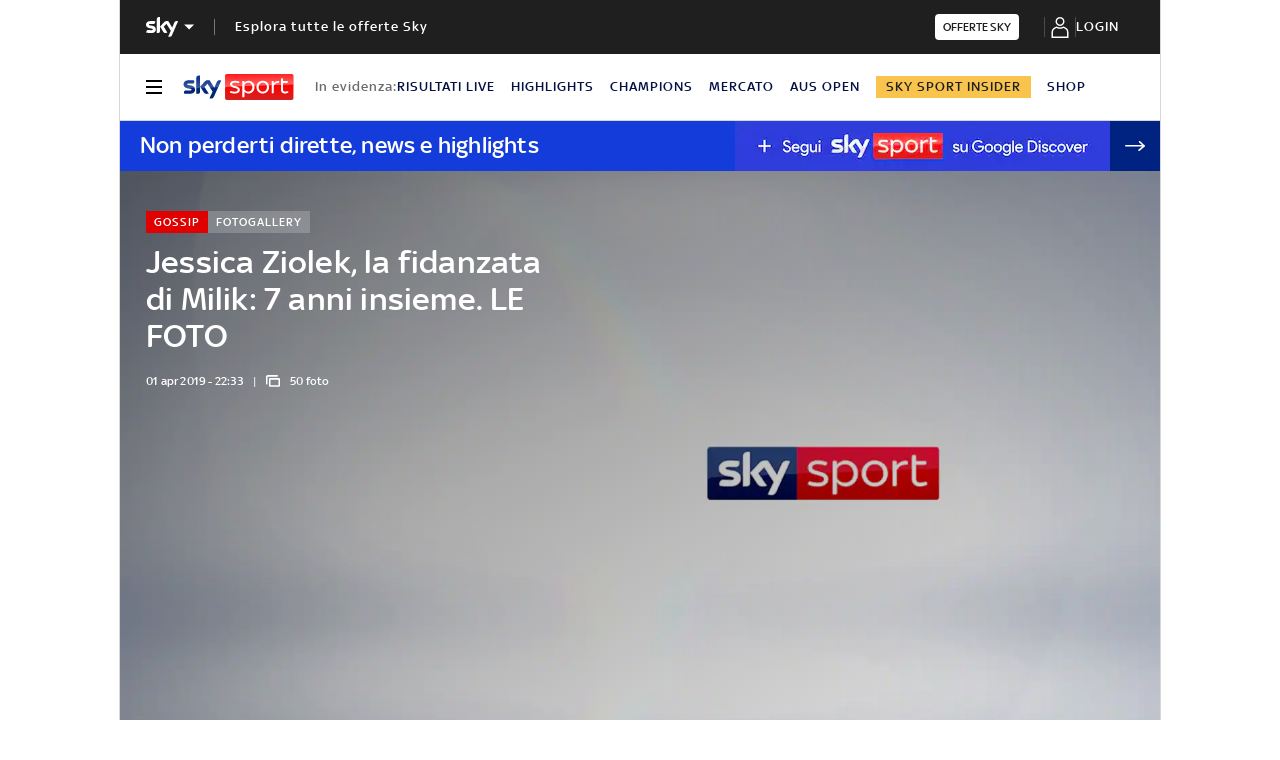

--- FILE ---
content_type: text/html; charset=UTF-8
request_url: https://sport.sky.it/gossip/2019/04/01/jessica-ziolek-chi-e-fidanzata-milik
body_size: 38683
content:
<!DOCTYPE HTML>
<html class="no-js publish" lang="it">
    
    
    <head>
    <meta charset="UTF-8"/>
    <meta name="viewport" content="width=device-width, initial-scale=1"/>

    <link rel="preconnect" href="https://assets.adobedtm.com" crossorigin/>
    <link rel="preconnect" href="https://video.sky.it" crossorigin/>
    <link rel="preconnect" href="https://static.sky.it" crossorigin/>
	<link rel="preconnect" href="https://adx.4strokemedia.com" crossorigin/>
    <link rel="preconnect" href="https://player.sky.it" crossorigin/>
    <link rel="preconnect" href="https://cmp.sky.it" crossorigin/>

    
<link x-cq-linkchecker="valid" rel="canonical" href="https://sport.sky.it/gossip/2019/04/01/jessica-ziolek-chi-e-fidanzata-milik"/>

<title>Jessica Ziolek, la fidanzata di Milik: 7 anni insieme. LE FOTO | Sky Sport</title>
<meta name="gsa_label" content="Jessica Ziolek, la fidanzata di Milik: 7 anni insieme. LE FOTO | Sky Sport"/>
<meta name="keywords" content="fotogallery,wags,bellezze,gossip,arkadiusz milik"/>
<meta name="description" content="Leggi su Sky Sport l'articolo Jessica Ziolek, la fidanzata di Milik: 7 anni insieme. LE FOTO"/>

<meta name="robots" content="max-image-preview:large"/>

<meta name="news_keywords" content="fotogallery,wags,bellezze,gossip,arkadiusz milik"/>
<meta name="news_img_original" content="https://static.sky.it/editorialimages/2e7359ee138bc6c01dcb3f55c5503e9bb19720ef/static/contentimages/original/sezioni/sport/hero/fotogalleryHeroDesktop.png?im=Resize,width=1218"/>
<meta name="news_img_small" content="https://static.sky.it/editorialimages/2e7359ee138bc6c01dcb3f55c5503e9bb19720ef/static/contentimages/original/sezioni/sport/hero/fotogalleryHeroDesktop.png?im=Resize,width=1218"/>
<meta name="news_img_medium" content="https://static.sky.it/editorialimages/2e7359ee138bc6c01dcb3f55c5503e9bb19720ef/static/contentimages/original/sezioni/sport/hero/fotogalleryHeroDesktop.png?im=Resize,width=1218"/>
<meta name="news_img_big" content="https://static.sky.it/editorialimages/2e7359ee138bc6c01dcb3f55c5503e9bb19720ef/static/contentimages/original/sezioni/sport/hero/fotogalleryHeroDesktop.png?im=Resize,width=1218"/>

<meta name="url_thumbnail" content="https://static.sky.it/editorialimages/2e7359ee138bc6c01dcb3f55c5503e9bb19720ef/static/contentimages/original/sezioni/sport/hero/fotogalleryHeroDesktop.png?im=Resize,width=1218"/>
<meta name="url_photogallery" content="https://sport.sky.it/gossip/2019/04/01/jessica-ziolek-chi-e-fidanzata-milik"/>
<meta name="url_original_photogallery" content="https://static.sky.it/editorialimages/2e7359ee138bc6c01dcb3f55c5503e9bb19720ef/static/contentimages/original/sezioni/sport/hero/fotogalleryHeroDesktop.png?im=Resize,width=1218"/>
<meta name="title_photogallery" content="Jessica Ziolek, la fidanzata di Milik: 7 anni insieme. LE FOTO | Sky Sport"/>

<meta name="type" content="photogallery"/>
<meta name="author" content="Sky Sport"/>

<!-- Only in article & gallery- AMP REL -->



<!-- Facebook Gallery-->
<meta property="og:url" content="https://sport.sky.it/gossip/2019/04/01/jessica-ziolek-chi-e-fidanzata-milik"/>
<meta property="og:title" content="Milik e Jessica, che 'gol': 7 anni d'amore! FOTO"/>
<meta property="og:description" content="Leggi su Sky Sport l'articolo Jessica Ziolek, la fidanzata di Milik: 7 anni insieme. LE FOTO"/>
<meta property="og:image" content="https://static.sky.it/editorialimages/2e7359ee138bc6c01dcb3f55c5503e9bb19720ef/static/contentimages/original/sezioni/sport/hero/fotogalleryHeroDesktop.png?im=Resize,width=1218"/>
<meta property="og:image:width" content="1200"/>
<meta property="og:image:height" content="630"/>
<meta property="og:type" content="photogallery"/>
<meta property="og:locale" itemprop="inLanguage" content="it-IT"/>

<!-- Twitter Gallery-->
<meta name="twitter:title" content="Milik e Jessica, che 'gol': 7 anni d'amore! FOTO"/>
<meta name="twitter:description" content="Leggi su Sky Sport l'articolo Jessica Ziolek, la fidanzata di Milik: 7 anni insieme. LE FOTO"/>
<meta name="twitter:card" content="gallery"/>
<meta name="twitter:url" content="https://sport.sky.it/gossip/2019/04/01/jessica-ziolek-chi-e-fidanzata-milik"/>
<meta name="twitter:image" content="https://static.sky.it/editorialimages/2e7359ee138bc6c01dcb3f55c5503e9bb19720ef/static/contentimages/original/sezioni/sport/hero/fotogalleryHeroDesktop.png?im=Resize,width=1218"/>
<meta name="twitter:site" content="@Sky Sport"/>
<meta name="twitter:creator" content="@Sky Sport"/>


<meta name="speakable_description" content="Il bomber del Napoli e l'incantevole fidanzata Jessica Ziolek festeggiano il loro anniversario di fidanzamento, 7 anni insieme. La coppia ha condiviso questa gioia sui social, dove la modella e fashion blogger polacca è molto seguita, amatissima dai tifosi azzurri"/>
<meta name="section" content="Sky Sport"/>

<meta name="DC.date.issued.gsa" content="2019-04-01"/>
    <link rel="icon" href="https://static.sky.it/images/skysport/configurations/logos/skysport-banner_android_144px.png" type="image/x-icon" crossorigin="anonymous"/>


<link rel="apple-touch-icon" href="https://static.sky.it/images/skysport/configurations/logos/skysport-banner_iOS.png" crossorigin="anonymous"/>
<meta name="theme-color" content="#051045"/>
<link rel="manifest" href="/manifest.json"/>

    <meta name="template" content="gallery-page"/>

    
    
    
    
        

<link rel="preload" href="https://static.sky.it/libs/sky-aem-frontend/clientlibs/dp_base/css/resources/fonts/SkyText-Regular.woff2" as="font" type="font/woff2" crossorigin="anonymous" fetchpriority="high"/>
<link rel="preload" href="https://static.sky.it/libs/sky-aem-frontend/clientlibs/dp_base/css/resources/fonts/SkyTextMedium-Regular.woff2" as="font" type="font/woff2" crossorigin="anonymous" fetchpriority="high"/>
<link rel="preload" href="https://static.sky.it/libs/sky-aem-frontend/clientlibs/dp_base/css/resources/fonts/SkyText-Italic.woff2" as="font" type="font/woff2" crossorigin="anonymous" fetchpriority="high"/>
<link rel="preload" href="https://static.sky.it/libs/sky-aem-frontend/clientlibs/dp_base/css/resources/fonts/SkyText-Bold.woff2" as="font" type="font/woff2" crossorigin="anonymous" fetchpriority="high"/>

<style>
    

@font-face {
    font-family: SkyText;
    font-style: normal;
    font-weight: 400;
    font-display: swap;
    src: url(https://static.sky.it/libs/sky-aem-frontend/clientlibs/dp_base/css/resources/fonts/SkyText-Regular.woff2) format("woff2");
}
@font-face {
    font-family: SkyText;
    font-style: italic;
    font-weight: 400;
    font-display: swap;
    src: url(https://static.sky.it/libs/sky-aem-frontend/clientlibs/dp_base/css/resources/fonts/SkyText-Italic.woff2) format("woff2");
}
@font-face {
    font-family: SkyText;
    font-style: normal;
    font-weight: 500;
    font-display: swap;
    src: url(https://static.sky.it/libs/sky-aem-frontend/clientlibs/dp_base/css/resources/fonts/SkyTextMedium-Regular.woff2) format("woff2");
}
@font-face {
    font-family: SkyText;
    font-style: normal;
    font-weight: 700;
    font-display: swap;
    src: url(https://static.sky.it/libs/sky-aem-frontend/clientlibs/dp_base/css/resources/fonts/SkyText-Bold.woff2) format("woff2");
}

</style>
    
    


    


    
    
    
    
    
        
<style>@media (min-width:64em){.c-label{font-size:.77778rem;line-height:1rem}.c-label{font-size:.66667rem;font-weight:500;line-height:.88889rem}}@media (min-width:48em) and (max-width:63.99em){.l-grid__rail .c-adv{padding-left:1.11111rem;padding-right:1.11111rem}.c-intro--no-image~.l-offset--negative{margin-top:0}.c-hero.c-hero--bg-transparent-text-light-t .c-hero__content-data,.c-hero.c-hero--bg-transparent-text-light-t .c-hero__credits,.c-hero.c-hero--bg-transparent-text-light-t .c-hero__date,.c-hero.c-hero--bg-transparent-text-light-t .c-hero__title{color:#fff}}.c-intro--no-image .c-hero--no-image .c-hero__title-content{font-size:1.77778rem;font-weight:500;line-height:2rem}@media (min-width:48em){.c-hero__title-content{font-size:1.77778rem;font-weight:500;line-height:2rem}.c-intro--no-image .c-hero--no-image .c-hero__title-content{font-size:1.77778rem;font-weight:500;line-height:2rem}}@media (min-width:64em){.c-hero__title-content{font-size:1.88889rem;font-weight:500;line-height:2.11111rem}.c-intro--no-image .c-hero--no-image .c-hero__title-content{font-size:2.55556rem;font-weight:500;line-height:2.88889rem}}@media (min-width:48em) and (max-width:63.99em){.c-intro--full-image-t{padding:0;position:relative;z-index:0}.c-intro--full-image-t .c-intro__bg-wrapper:after{background:linear-gradient(331deg,transparent,transparent 0,rgba(0,0,0,.5) 100%,rgba(0,0,0,.5) 0);background:linear-gradient(331deg,transparent 0 0,rgba(0,0,0,.5) 100% 100%);content:"";height:100%;position:absolute;top:0;width:100%}.c-intro--full-image-t .c-hero.c-hero--no-image .c-hero__content{grid-column:1/6;grid-row:1}.c-intro--full-image-t.c-intro--no-image .c-hero.c-hero--no-image .c-hero__content{grid-column:1/12}.c-intro--full-image-t .c-hero__content{margin-top:0;padding:0}.c-intro--full-image-t.c-intro--no-image .c-intro__bg-wrapper:after{background:#051045}.c-intro--full-image-t .l-inner-grid{position:absolute;top:2.22222rem}}@media (min-width:64em){.c-intro--full-image-d{padding:0;position:relative;z-index:0}.c-intro--full-image-d .c-intro__bg-wrapper:after{background:linear-gradient(331deg,transparent,transparent 0,rgba(0,0,0,.5) 100%,rgba(0,0,0,.5) 0);background:linear-gradient(331deg,transparent 0 0,rgba(0,0,0,.5) 100% 100%);content:"";height:100%;position:absolute;top:0;width:100%}.c-intro--full-image-d .c-hero.c-hero--no-image .c-hero__content{grid-column:1/6;grid-row:1}.c-intro--full-image-d.c-intro--no-image .c-hero.c-hero--no-image .c-hero__content{grid-column:1/12}.c-intro--full-image-d .c-hero__content{margin-top:0;padding:0}.c-intro--full-image-d.c-intro--no-image .c-intro__bg-wrapper:after{background:#051045}.c-intro--full-image-d .l-inner-grid{position:absolute;top:2.22222rem}.c-section-nav{font-size:.77778rem;font-weight:500;line-height:1rem}}@media (max-width:47.99em){.c-intro.c-intro--no-image:not(.c-intro--bg-image):not(.c-intro--meganews):not(.c-intro--meganews-cards) .c-intro__bg-wrapper{display:none}.c-section-nav__up{margin-left:-1.11111rem;margin-right:-1.11111rem;padding-left:1.11111rem;padding-right:1.11111rem}.c-section-nav__up{-webkit-overflow-scrolling:touch;overflow-x:auto;overflow:-moz-scrollbars-none;white-space:nowrap;-ms-overflow-style:none;scrollbar-width:none}.c-section-nav__up::-webkit-scrollbar{background:0 0;height:0;width:0}.c-local-nav .is-active .c-local-nav__featured{display:block}}@media (min-width:64em){.c-label{font-size:.77778rem;line-height:1rem}.c-label{font-size:.66667rem;font-weight:500;line-height:.88889rem}}@media (min-width:64em) and (max-width:64.99em){body{overflow-x:hidden}.l-grid--rail-right .l-grid__rail{margin-right:calc(-50vw - -27.44444rem)}.l-grid--rail-right .l-grid__rail .c-adv{padding-right:calc(50vw - 27.44445rem)}}@media (max-width:47.99em){.c-hero.c-hero--bg-colored-m{margin-left:-1.11111rem;margin-right:-1.11111rem}.c-hero.c-hero--bg-colored-m .c-hero__content{background:#051045;padding:1.11111rem}.c-hero.c-hero--bg-colored-m .c-hero__credits{color:#fff}.c-hero.c-hero--bg-colored-m .c-hero__content-data,.c-hero.c-hero--bg-colored-m .c-hero__date{color:#9f9f9f}.c-hero.c-hero--bg-colored-m .c-hero__title{color:#fff}.l-wrapper>:not(.c-section-divider) .c-banner-marketing:not(.c-banner-marketing--full){padding-left:1.11111rem;padding-right:1.11111rem}}@media (min-width:48em){.c-hero__info-wrapper{font-size:.66667rem;font-weight:400;font-weight:500;letter-spacing:.01111rem;line-height:.77778rem}}@media (min-width:64em){.c-adv{border-bottom:none;border-top:none}.c-banner-marketing__text{font-size:.88889rem;font-weight:500;line-height:1rem}}@media (min-width:64em){.c-label{font-size:.77778rem;line-height:1rem}.c-label{font-size:.66667rem;font-weight:500;line-height:.88889rem}}@media (max-width:47.99em){.c-hero--bg-colored-m .c-label--article-heading{color:#fff}.s-gallery-spacing>:first-child:not(.c-article-abstract){margin-top:1.11111rem}.u-hidden-m{display:none!important}}.icon--arrow-player-dx.icon--medium,.icon--arrow-player-dx.icon--medium .icon__svg,.icon--arrow-player-dx.icon--medium svg,.icon--arrow-player-sx.icon--medium,.icon--arrow-player-sx.icon--medium .icon__svg,.icon--arrow-player-sx.icon--medium svg{font-size:1.94444rem}.c-player-card .skyplayer-preview-container .data [id=channel]{background:#e00000;color:#fff;display:inline-block;font-size:12px;font-size:.66667rem!important;font-weight:500;font-weight:500!important;letter-spacing:.05556rem;letter-spacing:1px;line-height:.88889rem;line-height:16px;margin:0 0 .22222rem;padding:.16667rem .44444rem;text-transform:uppercase}.c-card__abstract{color:#000;margin:0 0 .44444rem;order:3;word-break:break-word}.o-aspect-ratio--16-10{padding-top:62.5%}@media (max-width:47.99em){.c-player-card .skyplayer-preview-container .data [id=channel]{display:none}.c-set-of-cards--bg-transparent-text-dark-m .c-card.c-card--base .c-card__abstract{color:#000}.c-set-of-cards--bg-transparent-text-light-m .c-card.c-card--base .c-card__abstract{color:#fff}.c-card--CA05C-m .c-card__abstract{display:none;font-size:.66667rem;font-weight:400;letter-spacing:.01111rem;line-height:.77778rem}.l-pull--m{margin-left:-1.11111rem}.l-pull--m{margin-right:-1.11111rem}.l-push--m{padding-left:1.11111rem}.l-push--m{padding-right:1.11111rem}}.icon--medium{font-size:3.33333rem}.icon--arrow-player-sx.icon--medium,.icon--arrow-player-sx.icon--medium .icon__svg,.icon--arrow-player-sx.icon--medium svg{font-size:1.94444rem}@media (min-width:48em){.c-nav-utility__item{margin-right:1.66667rem}.c-pagination--sky-it .c-pagination__item.is-active{height:inherit;width:inherit}.c-pagination--sky-it .c-pagination__item.is-active .c-pagination__link{color:#fff}}.c-playlist-carousel__arrow{display:none}@media (min-width:64em){.c-nav-utility__item{margin-right:1.11111rem}.c-nav-utility__logo-sky{display:none}.c-playlist-carousel__arrow{align-items:center;background:0 0;border:0;display:flex;height:100%;margin:0;padding:0;position:absolute;z-index:101}.c-playlist-carousel__arrow--left{background:linear-gradient(270deg,transparent 0,#051045);display:none;left:0;top:50%;transform:translateY(-50%)}}@media (min-width:64em){.c-label{font-size:.77778rem;line-height:1rem}.c-label{font-size:.66667rem;font-weight:500;line-height:.88889rem}}@media (min-width:48em){.c-label{font-size:.66667rem;font-weight:500;line-height:.88889rem}.c-label--live{font-size:.66667rem;font-weight:500;line-height:.88889rem}.c-label--live:before{height:.44444rem;margin-right:.27778rem;width:.44444rem}.c-label--live{padding:.16667rem .44444rem}.c-label--article-heading{padding:.16667rem .44444rem}.c-label--article-heading-light{padding:.16667rem .44444rem}.c-local-nav .c-topic-card .c-label--article-heading-white{font-size:.77778rem;font-weight:500;line-height:1rem}.c-label--article-sponsored{padding:.16667rem .44444rem}}.c-label-wrapper .c-label--article-heading,.c-label-wrapper .c-label--article-sponsored,.c-label-wrapper .c-label--live{margin-right:0}.c-video-card__progress-bar{-webkit-appearance:none;-moz-appearance:none;appearance:none;background:rgba(255,255,255,.2);border:none;display:none;height:.27778rem;margin-bottom:.33333rem;padding:0;width:100%}.c-video-card__progress-bar::-webkit-progress-bar{background:rgba(255,255,255,.2)}.c-video-card__progress-bar::-webkit-progress-value{background:#fff}.c-video-card__progress-bar::-moz-progress-bar{background:#fff}@media (min-width:48em){.c-video-card__progress-bar{margin-bottom:.55556rem}}a,article,h1,h6,header,i,img,li,nav,p,section,small,time,ul{border:0;margin:0;padding:0}article,header,nav,section{display:block}.c-gallery-item__next-link{align-items:center;display:none;height:1.38889rem;justify-content:flex-start;width:1.38889rem}.c-gallery-item__next-link .icon{color:#414141;font-size:.77778rem}a,article,aside,h1,h6,header,i,img,li,nav,p,section,small,time,ul{border:0;margin:0;padding:0}article,aside,header,nav,section{display:block}ul{list-style:none}*{backface-visibility:hidden;box-sizing:border-box;font-family:inherit;-moz-osx-font-smoothing:grayscale;-webkit-font-smoothing:antialiased;line-height:inherit}:after,:before{box-sizing:inherit}html{font-size:18px}body{color:#1f1f1f;font-family:SkyText,Arial,Tahoma,Verdana,sans-serif;font-size:1rem;font-weight:400;height:100%;letter-spacing:.01111rem;line-height:1.44444rem;margin:0;padding:0}@media (min-width:48em){body{font-size:1rem;font-weight:400;letter-spacing:.01111rem;line-height:1.44444rem}}@media (min-width:64em){body{font-size:1rem;font-weight:400;letter-spacing:.01111rem;line-height:1.44444rem}}p{font-size:inherit;line-height:inherit}a{color:#e00000;-webkit-text-decoration:none;text-decoration:none}small{display:inline-block;font-size:.55556rem;font-weight:400;line-height:.66667rem}@media (min-width:48em){small{font-size:.55556rem;font-weight:400;line-height:.66667rem}}@media (min-width:64em){small{font-size:.55556rem;font-weight:400;line-height:.66667rem}}ul{margin-top:.55556rem}ul{list-style:disc;padding-left:2rem}ul li{margin-bottom:.55556rem;padding-left:.27778rem}img{height:auto;max-width:100%;vertical-align:middle}h1{font-size:1.77778rem;font-weight:500;line-height:2rem}@media (min-width:48em){h1{font-size:1.77778rem;font-weight:500;line-height:2rem}}@media (min-width:64em){h1{font-size:1.88889rem;font-weight:500;line-height:2.11111rem}h6{font-size:.88889rem;font-weight:500;line-height:1rem}}h6{font-size:.88889rem;font-weight:500;line-height:1rem}.o-absolute-positioned{bottom:0;left:0;position:absolute;right:0;top:0}.o-aspect-ratio{display:block;overflow:hidden;position:relative}.o-aspect-ratio--16-9{padding-top:56.25%}.o-aspect-ratio--intro-shorter{padding-top:43.26923%}.o-aspect-ratio img{left:0;max-width:100%;min-width:100%;position:absolute;top:0}.icon__svg{display:block;fill:currentColor;fill-rule:evenodd;height:1em;margin:0 auto;width:1em}@media (max-width:47.99em){.l-pull--m{margin-left:-1.11111rem}.l-pull--m{margin-right:-1.11111rem}.l-push--m{padding-left:1.11111rem}.l-push--m{padding-right:1.11111rem}}@media (min-width:48em) and (max-width:63.99em){.l-pull--left-t{margin-left:-1.11111rem}.l-push--left-t{padding-left:1.11111rem}}@media (min-width:64em) and (max-width:64.99em){body{overflow-x:hidden}.l-pull--left-d{margin-left:calc(-50vw - -27.44444rem)}.l-grid--rail-right .l-pull--left-d{margin-left:calc(-50vw - -27.44444rem)}.l-push--left-d{padding-left:calc(50vw - 27.44445rem)}.l-grid--rail-right .l-push--left-d{padding-left:calc(50vw - 27.44445rem)}.l-grid--rail-right .l-grid__rail{margin-right:calc(-50vw - -27.44444rem)}}@media (min-width:65em){.l-pull--left-d{margin-left:-1.44444rem}.l-grid--rail-right .l-pull--left-d{margin-left:-1.44444rem}.l-push--left-d{padding-left:1.44444rem}.l-grid--rail-right .l-push--left-d{padding-left:1.44444rem}}.l-wrapper{background:#fff;box-shadow:.05556rem 0 0 0 #d6d6d6,-.05556rem 0 0 0 #d6d6d6;width:100%}@media (min-width:48em){h6{font-size:.88889rem;font-weight:500;line-height:1rem}.l-wrapper{display:flex;flex-direction:column;margin-left:auto;margin-right:auto;max-width:57.77778rem;min-height:100vh;position:relative}.l-wrapper>*{flex-grow:0}}.l-grid{display:grid;grid-auto-flow:dense;grid-column-gap:1.11111rem;grid-template-columns:repeat(6,minmax(0,1fr))}@media (min-width:48em){.l-grid{grid-template-columns:repeat(12,minmax(0,1fr))}}.l-grid__main{grid-column:1/-1}@media (max-width:63.99em){.l-grid__main{order:0}}@media (min-width:64em){.l-grid{grid-template-rows:auto 1fr;margin-left:auto;margin-right:auto;max-width:54.88889rem;width:100%}.l-grid--rail-right .l-inner-grid__main{grid-column:1/9;width:100%}.l-grid__main{grid-row-start:1;margin:0 calc(-50vw - -27.44444rem)}.l-grid--rail-right .l-grid__rail{grid-column:-5/-1}}.l-grid__rail{background:#fff;grid-column:1/-1}.l-grid__rail--border-bottom{border-bottom:.05556rem solid #d6d6d6}.l-grid__rail .c-adv{padding-bottom:.83333rem;padding-top:.83333rem}@media (max-width:47.99em){.l-grid__rail .c-adv{padding-left:1.11111rem;padding-right:1.11111rem}.c-hero.c-hero--no-image.c-hero--bg-colored-m .c-hero__content{padding:1.11111rem}}@media (min-width:48em) and (max-width:63.99em){.l-grid__rail .c-adv{padding-left:1.11111rem;padding-right:1.11111rem}.c-hero.c-hero--bg-transparent-text-light-t .c-hero__content-data,.c-hero.c-hero--bg-transparent-text-light-t .c-hero__credits,.c-hero.c-hero--bg-transparent-text-light-t .c-hero__date,.c-hero.c-hero--bg-transparent-text-light-t .c-hero__title{color:#fff}}@media (min-width:64em) and (max-width:64.99em){.l-grid--rail-right .l-grid__rail .c-adv{padding-right:calc(50vw - 27.44445rem)}}@media (min-width:65em){.l-grid__main{margin:0 -1.44444rem}.l-grid--rail-right .l-grid__rail{margin-right:-1.44444rem}.l-grid--rail-right .l-grid__rail .c-adv{padding-right:1.44444rem}}.l-grid__rail .c-adv{min-height:17.11111rem}.l-inner-grid{display:grid;grid-auto-flow:dense;grid-column-gap:1.11111rem;grid-template-columns:repeat(6,minmax(0,1fr));padding:0 1.11111rem}.l-inner-grid__main{grid-column:1/-1;width:100%}:root .l-spacing-s{margin-bottom:1.11111rem}:root .l-spacing-m{margin-bottom:2.22222rem}.c-hero{display:grid}.c-hero .c-hero__content{grid-row:1;padding:0 0 1.11111rem}@media (min-width:48em){.l-inner-grid{grid-template-columns:repeat(12,minmax(0,1fr))}.l-offset--negative{margin-top:-2.77778rem;position:relative;z-index:100}.c-hero .c-hero__content{padding:1.11111rem 0}}@media (min-width:64em){.l-grid__rail{border-top:.05556rem solid #d6d6d6;grid-row-start:1;position:relative;z-index:100}.l-grid--rail-right .l-grid__rail{border-left:.05556rem solid #d6d6d6}.l-grid--rail-right .l-grid__rail .c-adv{padding-left:.83333rem}.l-inner-grid{grid-template-rows:auto 1fr;margin-left:auto;margin-right:auto;max-width:54.88889rem;padding:0;width:100%}.l-offset--negative{margin-top:-4.44444rem}.c-hero{align-items:start;grid-template-columns:repeat(12,1fr)}.c-hero .c-hero__content{grid-column:1/6;grid-row:1;padding:0 1.11111rem 0 0}.c-hero.c-hero--no-image .c-hero__content{grid-column:1/12;padding:0}.c-hero.c-hero--bg-transparent-text-light-d .c-hero__content-data,.c-hero.c-hero--bg-transparent-text-light-d .c-hero__credits,.c-hero.c-hero--bg-transparent-text-light-d .c-hero__date,.c-hero.c-hero--bg-transparent-text-light-d .c-hero__title{color:#fff}}@media (max-width:47.99em){.c-hero.c-hero--bg-colored-m{margin-left:-1.11111rem;margin-right:-1.11111rem}.c-hero.c-hero--bg-colored-m .c-hero__content{background:#051045;padding:1.11111rem}.c-hero.c-hero--bg-colored-m .c-hero__credits{color:#fff}.c-hero.c-hero--bg-colored-m .c-hero__content-data,.c-hero.c-hero--bg-colored-m .c-hero__date{color:#9f9f9f}.c-hero.c-hero--bg-colored-m .c-hero__title{color:#fff}}.c-hero__author-name-no-intro{color:#e00000;display:block;font-size:.77778rem;font-weight:400;font-weight:500!important;letter-spacing:.01111rem;letter-spacing:0;line-height:1rem;margin-top:.27778rem;text-transform:capitalize}@media (min-width:48em){.c-hero__author-name-no-intro{font-size:.77778rem;font-weight:400;letter-spacing:.01111rem;line-height:1rem}}@media (min-width:64em){.c-hero__author-name-no-intro{font-size:.77778rem;font-weight:400;letter-spacing:.01111rem;line-height:1rem}}.c-hero__content{align-items:flex-start;display:flex;flex-direction:column}.c-hero__content-data{color:#414141;display:flex;font-size:.66667rem;font-weight:400;font-weight:500;letter-spacing:.01111rem;line-height:.77778rem}@media (min-width:48em){.c-hero__content-data{font-size:.66667rem;font-weight:400;font-weight:500;letter-spacing:.01111rem;line-height:.77778rem}}@media (min-width:64em){.c-hero__content-data{font-size:.66667rem;font-weight:400;font-weight:500;letter-spacing:.01111rem;line-height:.77778rem}}.c-hero__content-data:before{content:"|";margin:0 .55556rem}.c-hero__content-data .icon{margin-right:.55556rem}.c-hero__credits{color:#414141;font-size:.55556rem;font-weight:400;font-weight:500;line-height:.66667rem;margin-top:1.11111rem;order:8;padding-top:1.11111rem;position:relative}@media (min-width:48em){.c-hero__credits{font-size:.55556rem;font-weight:400;font-weight:500;line-height:.66667rem}}@media (min-width:64em){.c-hero__credits{font-size:.55556rem;font-weight:400;font-weight:500;line-height:.66667rem;max-width:60%}}.c-hero__credits:before{border-top:.05556rem solid #9f9f9f;content:"";display:block;height:.05556rem;position:absolute;top:0;width:1.11111rem}.c-hero__date{color:#414141;font-size:.66667rem;font-weight:400;font-weight:500;letter-spacing:.01111rem;line-height:.77778rem}@media (min-width:48em){.c-hero__date{font-size:.66667rem;font-weight:400;font-weight:500;letter-spacing:.01111rem;line-height:.77778rem}}@media (min-width:64em){.c-hero__date{font-size:.66667rem;font-weight:400;font-weight:500;letter-spacing:.01111rem;line-height:.77778rem}}.c-hero__title-content{font-size:1.77778rem;font-weight:500;line-height:2rem}@media (min-width:48em){.c-hero__title-content{font-size:1.77778rem;font-weight:500;line-height:2rem}}@media (min-width:64em){.c-hero__title-content{font-size:1.88889rem;font-weight:500;line-height:2.11111rem}}.c-hero__title{margin-bottom:1.11111rem;order:2}.c-hero__title+.c-label{margin-bottom:.55556rem}.c-hero__info-wrapper{font-size:.66667rem;font-weight:400;font-weight:500;letter-spacing:.01111rem;line-height:.77778rem;order:4}@media (min-width:48em){.c-hero__info-wrapper{font-size:.66667rem;font-weight:400;font-weight:500;letter-spacing:.01111rem;line-height:.77778rem}.c-article-abstract p{font-size:1rem;font-weight:400;letter-spacing:.01111rem;line-height:1.44444rem}}@media (min-width:64em){.c-hero__info-wrapper{font-size:.66667rem;font-weight:400;font-weight:500;letter-spacing:.01111rem;line-height:.77778rem}}.c-hero__info-wrapper--horizontal{align-items:center;display:flex}.c-hero__label-wrapper{margin-bottom:.55556rem;order:1}.icon--xxsmall{font-size:.77778rem}.icon--small{font-size:1.66667rem}.icon{align-items:center;display:flex;height:1em;justify-content:center;width:1em}.icon--c-primary{color:#e00000}.icon--c-light{color:#fff}.icon--sky .icon__svg,.icon--sky svg{color:#fff}.icon--logo .icon__svg,.icon--logo svg{fill:inherit}.icon--social .icon__svg,.icon--social svg{font-size:1rem}.icon.icon--sky-sport,.icon.icon--sky-sport-mono-white{height:1.11111rem;width:4.83333rem}.icon.icon--sky-sport .icon__svg,.icon.icon--sky-sport svg,.icon.icon--sky-sport-mono-white .icon__svg,.icon.icon--sky-sport-mono-white svg{height:1.11111rem;width:4.83333rem}@media (min-width:64em){.icon.icon--sky-sport,.icon.icon--sky-sport-mono-white{height:1.44444rem;width:6.27778rem}.icon.icon--sky-sport .icon__svg,.icon.icon--sky-sport svg,.icon.icon--sky-sport-mono-white .icon__svg,.icon.icon--sky-sport-mono-white svg{height:1.44444rem;width:6.27778rem}}.c-local-nav.is-active__wrapper .icon .icon--sky-tg24-spettacolo__logotype{fill:#fff}.icon.icon--sky,.icon.icon--sky .icon__svg,.icon.icon--sky svg{height:1.11111rem;width:1.77778rem}.c-adv{border-bottom:.05556rem solid #d6d6d6;border-top:.05556rem solid #d6d6d6;padding:1.11111rem 0;text-align:center;width:100%}.l-grid__rail--border-bottom .c-adv{border-bottom:none}@media (max-width:63.99em){.advContainer{display:flex;flex-direction:column;height:5.55556rem;justify-content:center;overflow:hidden}.home-page .advContainer{height:2.77778rem}.tabs-page .advContainer,.video-article-page .advContainer{height:0}}.c-article-abstract{padding-top:1.66667rem}.c-article-abstract p{color:#051045;font-size:1rem;font-style:normal;font-weight:400;letter-spacing:.01111rem;line-height:1.44444rem}@media (min-width:64em){.c-adv{border-bottom:none;border-top:none}.c-article-abstract p{font-size:1rem;font-weight:400;letter-spacing:.01111rem;line-height:1.44444rem}.c-article-abstract p{padding:0 0 2.22222rem}}@media (max-width:479.99em){.c-article-abstract p{font-weight:500}}.c-article-abstract p{display:block;margin:0 0 1rem}.c-article-abstract :last-child{margin:0}.c-article-abstract:not(.c-article-abstract--dark):not(.c-article-abstract--dark-v2){padding-bottom:1.66667rem;padding-top:1.66667rem}.c-article-abstract:not(.c-article-abstract--dark):not(.c-article-abstract--dark-v2) p:only-child{box-sizing:content-box;min-height:3.66667rem}@media (max-width:47.99em){.c-article-abstract--dark-m{background:#051045}.c-article-abstract--dark-m p{color:#fff}.l-wrapper>:not(.c-section-divider) .c-banner-marketing:not(.c-banner-marketing--full){padding-left:1.11111rem;padding-right:1.11111rem}}@media (min-width:48em) and (max-width:63.99em){.c-article-abstract--dark-t{background:#051045;min-height:2.77778rem;padding-right:1.11111rem}.c-article-abstract--dark-t p{color:#fff}}@media (min-width:64em){.c-article-abstract:not(.c-article-abstract--dark):not(.c-article-abstract--dark-v2){padding-bottom:2.22222rem;padding-top:2.22222rem}.c-article-abstract--dark-d{background:#051045;min-height:4.44444rem;padding-right:1.11111rem}.c-article-abstract--dark-d p{color:#fff}.c-banner-marketing__text{font-size:.88889rem;font-weight:500;line-height:1rem}}.c-article-abstract--dark-d,.c-article-abstract--dark-m,.c-article-abstract--dark-t{padding-bottom:1.66667rem;padding-top:1.66667rem}.c-article-abstract--dark-d p,.c-article-abstract--dark-m p,.c-article-abstract--dark-t p{font-style:italic;padding:0}.c-article-abstract--dark-d p:last-child,.c-article-abstract--dark-m p:last-child,.c-article-abstract--dark-t p:last-child{border-bottom:0}.c-banner-marketing{align-items:center;background-color:#f2f2f2;display:flex;flex-direction:column;padding:1.11111rem 0}@media (min-width:48em){.c-banner-marketing{flex-direction:row;justify-content:space-between;padding:0}.l-grid__main .c-banner-marketing:not(.c-banner-marketing--full){padding:0 1.38889rem}}.c-banner-marketing__wrap-image{align-items:center;display:flex;flex-shrink:0;margin-bottom:.55556rem;max-width:6.27778rem;position:relative}@media (min-width:48em){.c-banner-marketing__wrap-image{align-self:stretch;margin-bottom:0;margin-right:2.77778rem;padding:1.11111rem 0}.c-banner-marketing__wrap-image:after{background-color:#d6d6d6;content:"";height:100%;position:absolute;right:-1.11111rem;top:0;width:.05556rem}.c-banner-marketing__text{font-size:.88889rem;font-weight:500;line-height:1rem}}.c-banner-marketing__wrap-image .c-banner-marketing__img{max-height:5.55556rem;vertical-align:middle}.c-banner-marketing__text{color:#051045;font-size:.88889rem;font-weight:500;line-height:1rem;margin-bottom:1rem;text-align:center}.c-banner-marketing__full-bg-image{background-position:top;background-repeat:no-repeat;display:block}.c-banner-marketing--full{display:block;padding:1.11111rem 0}.l-grid__main .c-banner-marketing--full{padding:1.11111rem}@media (min-width:48em){.c-banner-marketing__text{flex-grow:1;margin-bottom:0;margin-right:1.38889rem;padding:1.11111rem 0;text-align:left}.c-banner-marketing .c-cta{flex:0 0 26%;justify-content:flex-end;max-width:14.16667rem;padding:1.11111rem 0;white-space:nowrap}}.c-banner-marketing .c-cta__text{white-space:pre-wrap}.c-banner-text__content{font-size:.88889rem;font-weight:400;grid-area:content;letter-spacing:.01111rem;line-height:1.22222rem}.c-banner-text__title{font-size:1.22222rem;font-weight:500;grid-area:title;line-height:1.44444rem;margin-bottom:1.11111rem}.c-cta{align-items:center;background:0 0;border:none;display:inline-flex;height:2.77778rem;justify-content:center;outline:0;padding:.83333rem 2.22222rem}.c-cta--no-outline{color:#e00000;height:auto;padding:0}.c-cta--no-outline .icon{color:#e00000}.c-cta__text{font-size:.77778rem;font-weight:500;letter-spacing:.11111rem;line-height:1rem;text-transform:uppercase}.c-cta__text~.icon{font-size:.77778rem;font-weight:500;letter-spacing:.11111rem;line-height:1rem;margin-left:.55556rem;text-transform:uppercase}@media (min-width:48em){.c-cta__text{font-size:.77778rem;font-weight:500;line-height:1rem}.c-cta__text~.icon{font-size:.77778rem;font-weight:500;line-height:1rem}}@media (min-width:64em){.c-cta__text{font-size:.77778rem;font-weight:500;line-height:1rem}.c-cta__text~.icon{font-size:.77778rem;font-weight:500;line-height:1rem}.c-gallery-item *{z-index:100}}.c-cta--light{background-color:#fff;color:#1f1f1f}.c-cta--slim{border-radius:.22222rem;height:1.44444rem;padding:.22222rem .44444rem}.c-cta--slim .c-cta__text{font-size:.66667rem;letter-spacing:normal}.c-cta--skyheadline{background-color:#1e2858;color:#fff;font-family:SkyHeadline,SkyText,Arial,Tahoma,Verdana,sans-serif;font-size:1.16667rem;font-weight:500;line-height:1rem;padding:.77778rem 1.11111rem}@media (min-width:48em){.c-cta--skyheadline{font-size:1.44444rem}.c-global-nav__main-logo{font-size:.77778rem;font-weight:500;line-height:1rem}}.c-filters-toolbar--light .c-filter.is-active{background-color:rgba(255,255,255,.2);box-shadow:inset 0 0 0 .05556rem rgba(255,255,255,.05)}.c-global-nav{background:#1f1f1f;font-family:SkyText,Arial,Tahoma,Verdana,sans-serif;list-style:none;margin:0;padding-left:0;position:relative;z-index:300}.c-global-nav__container{align-items:center;display:flex;flex-flow:row wrap;justify-content:space-between}.c-global-nav__main-logo{align-items:center;display:flex;flex:1;font-size:.77778rem;font-weight:500;height:2.22222rem;letter-spacing:.05556rem;line-height:1rem;order:1;text-transform:uppercase;width:100%}@media (min-width:48em){.c-global-nav__main-logo{flex:none;height:2rem;width:auto}.c-global-nav__main-logo:after{background-color:rgba(255,255,255,.4);content:"";display:block;height:.88889rem;width:.05556rem}.c-global-nav__main-title{font-size:.77778rem;font-weight:500;line-height:1rem}}.c-global-nav__main-logo .icon--arrow-navigation{font-size:.55556rem;margin:.33333rem 1.11111rem .33333rem .33333rem}body[data-state=global-nav-open] .c-global-nav__main-logo .icon--arrow-navigation{transform:rotate(180deg)}.c-global-nav__main-title{background:0 0;border:none;border-top:.05556rem solid rgba(255,255,255,.2);color:#fff;display:none;font-size:.77778rem;font-weight:500;letter-spacing:.05556rem;line-height:1rem;order:4;outline:0;padding:1.66667rem 0 .5rem;text-align:left;text-transform:uppercase;text-transform:none;width:100%}@media (min-width:48em){.c-global-nav__main-title{border-top:0;display:block;flex:1;margin-left:1.11111rem;order:2;padding-top:.5rem}}body[data-state=global-nav-open] .c-global-nav__main-title{display:flex}.c-global-nav__cta:focus,.c-global-nav__cta:hover{border-bottom:.05556rem solid #fff;margin-bottom:-.05556rem}.c-global-nav__login{align-items:center;display:flex;justify-content:center;min-height:3rem;min-width:5.83333rem;order:3}@media (min-width:48em){.c-global-nav__cta{order:3}.c-global-nav__login{order:4}}.c-global-nav__section{display:none;flex-direction:column;order:4;width:100%}@media (min-width:48em){.c-global-nav__section{border-top:.05556rem solid rgba(255,255,255,.2);flex-direction:row;min-height:11.33333rem}}body[data-state=global-nav-open] .c-global-nav__section{display:flex}.c-global-nav .c-global-nav__section-container{border-top:.05556rem solid rgba(255,255,255,.2);display:flex;flex-direction:column}.c-global-nav .c-global-nav__section-container:first-of-type{border-top:none;margin-top:0}@media (min-width:48em){.c-global-nav .c-global-nav__section-container{border-top:none;margin-right:3.88889rem;margin-top:0}.c-global-nav .c-global-nav__section-title{font-size:.77778rem;font-weight:400;letter-spacing:.01111rem;line-height:1rem}}.c-global-nav .c-global-nav__section-title{color:#fff;font-size:.77778rem;font-weight:400;letter-spacing:.01111rem;line-height:1rem;margin:1.11111rem 0 .44444rem}@media (min-width:64em){.c-global-nav__main-logo{font-size:.77778rem;font-weight:500;line-height:1rem}.c-global-nav__main-title{font-size:.77778rem;font-weight:500;line-height:1rem}.c-global-nav .c-global-nav__section-title{font-size:.77778rem;font-weight:400;letter-spacing:.01111rem;line-height:1rem}.c-global-nav .c-global-nav__section-item{font-size:.77778rem;font-weight:500;line-height:1rem}}.c-global-nav .c-global-nav__section-item{border-bottom:.11111rem solid transparent;color:#fff;font-size:.77778rem;font-weight:500;letter-spacing:.05556rem;line-height:1rem;text-transform:uppercase}.c-global-nav .c-global-nav__section-item:focus,.c-global-nav .c-global-nav__section-item:hover{border-bottom:.11111rem solid #fff}body[data-state=global-nav-open] .c-global-nav{bottom:0;left:0;overflow-y:scroll;position:fixed;right:0;top:0;z-index:10074}.c-global-nav__list{list-style:none;margin:0;padding-left:0}.c-global-nav__item{margin:.44444rem 0;padding-left:0;width:-moz-fit-content;width:fit-content}@media (min-width:48em) and (max-width:63.99em){.c-intro--full-image-t{padding:0;position:relative;z-index:0}.c-intro--full-image-t .c-intro__bg-wrapper:after{background:linear-gradient(331deg,transparent,transparent 0,rgba(0,0,0,.5) 100%,rgba(0,0,0,.5) 0);background:linear-gradient(331deg,transparent 0 0,rgba(0,0,0,.5) 100% 100%);content:"";height:100%;position:absolute;top:0;width:100%}.c-intro--full-image-t .c-hero.c-hero--no-image .c-hero__content{grid-column:1/6;grid-row:1}.c-intro--full-image-t .c-hero__content{margin-top:0;padding:0}.c-intro--full-image-t .l-inner-grid{position:absolute;top:2.22222rem}}@media (min-width:48em) and (max-width:63.99em) and (min-width:64em){.c-intro--full-image-t .l-inner-grid{left:0;right:0}}@media (min-width:64em) and (min-width:64em){.c-intro--full-image-d .l-inner-grid{left:0;right:0}}.c-letters__letter.is-active .c-letters__link{color:#e00000}.c-section-nav{background-color:#f2f2f2;border-bottom:.05556rem solid #d6d6d6;box-sizing:border-box;font-family:SkyText,Arial,Tahoma,Verdana,sans-serif;font-size:.77778rem;font-weight:500;letter-spacing:.05556rem;line-height:1rem;overflow:hidden;text-transform:uppercase;text-transform:capitalize}@media (min-width:64em){.c-intro--full-image-d{padding:0;position:relative;z-index:0}.c-intro--full-image-d .c-intro__bg-wrapper:after{background:linear-gradient(331deg,transparent,transparent 0,rgba(0,0,0,.5) 100%,rgba(0,0,0,.5) 0);background:linear-gradient(331deg,transparent 0 0,rgba(0,0,0,.5) 100% 100%);content:"";height:100%;position:absolute;top:0;width:100%}.c-intro--full-image-d .c-hero.c-hero--no-image .c-hero__content{grid-column:1/6;grid-row:1}.c-intro--full-image-d .c-hero__content{margin-top:0;padding:0}.c-intro--full-image-d .l-inner-grid{position:absolute;top:2.22222rem}.c-section-nav{font-size:.77778rem;font-weight:500;line-height:1rem}}.c-section-nav__section{align-items:center;border-right:.05556rem solid #d6d6d6;display:flex;flex-direction:row;height:1.38889rem;margin:0 .83333rem 0 0;padding:0 .83333rem 0 0;text-transform:uppercase}@media (min-width:48em){.c-global-nav .c-global-nav__section-item{font-size:.77778rem;font-weight:500;line-height:1rem}body[data-state=global-nav-open] .c-global-nav{height:100%;overflow-y:visible;overflow-y:initial;position:relative}.c-section-nav{font-size:.77778rem;font-weight:500;line-height:1rem}.c-section-nav__section{flex-basis:auto}}.c-section-nav__section-starter a{color:#051045}.c-section-nav__section-breadcrumb{max-width:6.94444rem;overflow:hidden;text-overflow:ellipsis;white-space:nowrap}.c-section-nav__section-down-label{border-right:none;color:#414141;display:inline-block;margin:1.66667rem 0 .83333rem;padding:0;text-align:left;text-transform:capitalize}.c-section-nav__section-icon{color:#051045;font-size:.66667rem;margin:0 .55556rem 0 0}.c-section-nav__list{align-items:center;display:flex;flex-direction:row;list-style:none;margin:0;padding-left:0}@media (min-width:48em){.c-section-nav__list{flex-basis:auto}}.c-section-nav__list-item{align-items:center;display:flex;flex:1 0 auto;flex-direction:row;margin:0 1.33333rem 0 0;padding:0}.c-section-nav__list-item:last-child{margin:0;padding:0 1.11111rem 0 0}@media (min-width:64em){.c-section-nav__list-item{padding:0}}.c-section-nav__list-item a{color:#051045}.c-section-nav__list-item a i{margin-left:.27778rem}.c-section-nav__list-item .icon--xxsmall{font-size:.55556rem}.c-section-nav__list--row{align-items:flex-start;display:grid;flex-basis:auto;grid-template-columns:repeat(2,50%);text-transform:uppercase}@media (min-width:48em){.c-section-nav__list--row{display:flex;flex-direction:row!important;flex-wrap:wrap}}.c-section-nav__up{align-items:center;display:flex;flex-direction:row}@media (max-width:47.99em){.c-section-nav__up{margin-left:-1.11111rem;margin-right:-1.11111rem;padding-left:1.11111rem;padding-right:1.11111rem}.c-section-nav__up{-webkit-overflow-scrolling:touch;overflow-x:auto;overflow:-moz-scrollbars-none;white-space:nowrap;-ms-overflow-style:none;scrollbar-width:none}.c-section-nav__up::-webkit-scrollbar{background:0 0;height:0;width:0}.c-local-nav .is-active .c-local-nav__featured{display:block}}@media (min-width:48em) and (max-width:63.99em){.c-section-nav__up{margin-left:-1.11111rem;margin-right:-1.11111rem;padding-left:1.11111rem;padding-right:1.11111rem}.c-section-nav__up{-webkit-overflow-scrolling:touch;overflow-x:auto;overflow:-moz-scrollbars-none;white-space:nowrap;-ms-overflow-style:none;scrollbar-width:none}.c-section-nav__up::-webkit-scrollbar{background:0 0;height:0;width:0}}.c-section-nav__up .c-section-nav__list .c-section-nav__list-item a{align-items:center;display:inline-flex;height:3.33333rem}.c-section-nav__down{border-top:.05556rem solid #d6d6d6;display:none;flex-direction:column}.c-section-nav__down-wrapper{display:none;flex-basis:100%;grid-template-columns:repeat(2,50%);margin:0 0 1.66667rem}@media (min-width:48em){.c-section-nav__down-wrapper{flex-direction:row}}.c-section-nav__down-item{flex:1 0 auto;margin-right:1.38889rem}.c-section-nav__down-item:nth-child(n+3){border-top:.05556rem solid #d6d6d6}.c-section-nav__down-item .c-section-nav__list{align-items:flex-start;flex-direction:column;text-transform:uppercase}.c-section-nav__down-item.is-flex--full{flex:0 0 auto;flex-basis:100%}.c-section-nav__logo-sky{align-items:center;background-image:linear-gradient(90deg,#f2f2f2 85%,rgba(242,242,242,.1));display:flex;padding:0 1.66667rem 0 0;position:sticky}.c-section-nav .is-selected--wrapper--grid-m{display:flex!important}.c-section-nav .l-inner-grid__main{max-width:100%}.c-section-nav .no-link{color:#ba0000}.c-section-nav__section-starter+.c-section-nav__section-icon{margin:0 .55556rem}@media (max-width:63.99em){.s-section-nav[data-state=isHiddenMStickyD]{display:none}}.c-local-nav{background-color:#fff;border-bottom:.05556rem solid #d6d6d6;box-sizing:border-box;font-family:SkyText,Arial,Tahoma,Verdana,sans-serif;font-size:.77778rem;font-weight:500;letter-spacing:.05556rem;line-height:1rem;position:sticky;text-transform:uppercase;top:0;z-index:300}@media (min-width:48em){.c-section-nav__down-item:nth-child(n+3){border-top:none}.c-section-nav__section-starter+.c-section-nav__section-icon{margin:0 .83333rem}.c-local-nav{font-size:.77778rem;font-weight:500;line-height:1rem}}@media (min-width:64em){.c-section-nav__logo-sky{display:none}.s-section-nav[data-state=isHiddenMStickyD]{position:sticky;top:3.72222rem;z-index:299}.c-local-nav{font-size:.77778rem;font-weight:500;line-height:1rem}}.c-local-nav[data-state=isHidden]{display:none}.c-local-nav[data-state=isVisible]{display:block}.c-local-nav__list{display:flex;flex-direction:column;flex-wrap:wrap;gap:1.11111rem;list-style:none;margin:0;padding-left:0}.c-local-nav__list-item{list-style:none;margin:0;padding:0 .88889rem 0 0}.c-local-nav__item-section{color:#6c6c6c;display:block;font-weight:500;margin-bottom:1.11111rem;text-transform:none;white-space:nowrap}@media (min-width:48em){.c-local-nav__item-section{border:0;padding-top:0}}@media (min-width:64em){.c-local-nav__item-section{margin-bottom:1.66667rem}}.c-local-nav__featured{align-items:flex-start;border-top:.05556rem solid rgba(159,159,159,.3);display:none;flex:1 0 auto;flex-direction:column;margin:1.11111rem 0 0;order:4}@media (max-width:63.99em){.c-local-nav__featured{flex-basis:100%}.c-local-nav__featured .c-local-nav__label:first-child{margin-top:1.11111rem}}.c-local-nav__featured--link{color:#051045}.c-local-nav__featured--link:hover{color:#e00000}.c-local-nav__featured--highlighted{background-color:#e00000;color:#fff!important;padding:.16667rem .5rem}@media (min-width:64em){.c-local-nav__featured--highlighted{padding:.11111rem .55556rem}}.c-local-nav__featured--highlighted:focus,.c-local-nav__featured--highlighted:hover{color:#fff!important}.c-local-nav__featured--editorial-premium{background-color:#f8c44e;color:#1f1f1f!important;padding:.16667rem .5rem}@media (min-width:64em){.c-local-nav__featured--editorial-premium{padding:.11111rem .55556rem}.c-local-nav__featured{align-items:center;border-top:none;display:flex;flex-direction:row;gap:1.11111rem;margin:0;order:3}}.c-local-nav__featured--editorial-premium:focus,.c-local-nav__featured--editorial-premium:hover{color:#1f1f1f!important}.c-local-nav__featured--with-icon{padding-left:1.5rem;position:relative}.c-local-nav__featured--with-icon .icon{display:block;font-size:.94444rem;left:.27778rem;position:absolute;top:.05556rem}.c-local-nav__featured .c-local-nav__item-section{border:none;padding-top:.83333rem}.c-local-nav__featured .c-local-nav__label{width:100%}.c-local-nav__featured .c-local-nav__label .c-local-nav__list{gap:1.11111rem;width:100%}@media (min-width:48em){.c-local-nav__featured .c-local-nav__label .c-local-nav__list{flex-direction:row;gap:0}.c-local-nav .is-active.c-local-nav__secondary{-moz-columns:3;column-count:3;display:block;padding-left:2.5rem;padding-right:2.5rem}.c-local-nav .is-active.c-local-nav__secondary>a{margin-right:.55556rem}}@media (min-width:64em){.c-local-nav__featured .c-local-nav__item-section{margin:initial;padding-top:0}.c-local-nav__featured .c-local-nav__label .c-local-nav__list{align-items:center}}.c-local-nav .c-local-nav__primary .c-local-nav__list-item:last-child:has(.c-local-nav__featured--editorial-premium){margin-left:auto;padding-right:0}.c-local-nav__secondary{align-items:flex-start;display:flex;flex-direction:column}.c-local-nav__secondary>a{margin-bottom:.55556rem;width:100%}.c-local-nav .is-active{display:flex}.c-local-nav .is-active a:not(.c-cta){color:#fff}.c-local-nav .is-active a:not(.c-cta):focus,.c-local-nav .is-active a:not(.c-cta):hover{color:#e00000}.c-local-nav .is-active .c-local-nav__item-section{color:#9f9f9f}.c-local-nav .is-active--mob{display:flex!important}@media (min-width:48em){.c-local-nav .is-active--mob{display:flex}}.c-local-nav.is-active__wrapper{background-color:#051045;bottom:-.05556rem;color:#fff;left:0;margin:0 auto;overflow-y:scroll;position:fixed;right:0;top:0;z-index:10074}@media (max-width:47.99em){.c-local-nav.is-active__wrapper{-webkit-overflow-scrolling:touch}}.c-local-nav.is-active__wrapper .c-local-nav-title{display:none!important}.c-local-nav .c-social,.c-local-nav.is-active__wrapper .icon--close{color:#fff}.c-local-nav .c-local-nav-title{align-items:center;display:none;flex:1;flex-direction:row;order:2;overflow:hidden;padding-left:.83333rem;position:relative;text-overflow:none;white-space:nowrap}@media (min-width:64em){.c-local-nav .c-local-nav-title{flex-basis:auto;order:2;padding-left:0;position:rlative}}.c-local-nav .c-local-nav-title.has-visibile{display:flex!important}.is-active__wrapper .c-local-nav .c-local-nav-title{display:none!important}.c-local-nav .c-local-nav-title__section{align-items:center;border-right:.05556rem solid #d6d6d6;color:#e00000;display:flex;height:1.11111rem;margin:0 .55556rem 0 0;padding:0 .55556rem 0 0;text-transform:uppercase}.c-local-nav .c-local-nav-title__text{color:#051045;overflow:hidden;padding-right:.44444rem;text-overflow:ellipsis;white-space:nowrap}@media (min-width:64em){.c-local-nav .has-scroll-visible{display:none}.c-local-nav-light{font-size:.77778rem;font-weight:500;line-height:1rem}}.c-local-nav__logo-container{display:flex}.c-local-nav__trigger{align-items:center;background:0 0;border:none;display:flex;flex-basis:auto;justify-content:flex-end;margin-right:1.11111rem;order:1;outline:0;padding:0}.c-local-nav__trigger:focus,.c-local-nav__trigger:hover{background:0 0;outline:0}.c-local-nav__trigger .icon,.c-local-nav__trigger .icon .icon__svg,.c-local-nav__trigger .icon svg{font-size:.88889rem}.c-local-nav__trigger .icon__svg--hide{display:none}.c-local-nav__trigger .icon__svg--show{display:flex}.c-local-nav__primary{align-items:center;display:flex;flex-direction:row;flex-wrap:nowrap;justify-content:space-between;padding:1.11111rem 0}@media (max-width:63.99em){.c-local-nav.is-active__wrapper .c-local-nav__primary{flex-wrap:wrap}:root .insider-article-page .c-local-nav{top:50px}:root .insider-article-page .c-local-nav.is-active__wrapper{top:0;z-index:1001}}.c-local-nav__logo{align-items:center;display:flex;flex-basis:auto;margin-right:1.11111rem;order:2}.c-local-nav__logo .icon--sky-spettacolo-mono-white,.c-local-nav__logo .icon--sky-sport-mono-white,.c-local-nav__logo .icon--sky-tg24-mono-white{display:none}.c-local-nav.is-active__wrapper .c-local-nav__logo .icon--sky-spettacolo-mono-white,.c-local-nav.is-active__wrapper .c-local-nav__logo .icon--sky-sport-mono-white,.c-local-nav.is-active__wrapper .c-local-nav__logo .icon--sky-tg24-mono-white{display:flex}.c-local-nav.is-active__wrapper .c-local-nav__logo .icon--sky-spettacolo,.c-local-nav.is-active__wrapper .c-local-nav__logo .icon--sky-sport,.c-local-nav.is-active__wrapper .c-local-nav__logo .icon--sky-tg24,.c-local-nav.is-active__wrapper .c-reading-progress-bar{display:none}.c-local-nav__secondary{border-top:.05556rem solid rgba(159,159,159,.3);display:none;flex-direction:row;flex-wrap:wrap;padding-top:1.11111rem}@media (min-width:48em){.c-local-nav__secondary{padding-top:1.66667rem}}.c-local-nav__secondary .c-cta{justify-content:flex-start}.c-local-nav__bottom{display:none;flex-direction:column;margin-top:1.66667rem}.c-local-nav__bottom-wrapper{border-top:.05556rem solid rgba(159,159,159,.3);display:flex;flex:1 0 auto;flex-direction:column;padding-bottom:1.66667rem;padding-top:1.11111rem}.c-local-nav__list--grid{display:grid;grid-template-columns:repeat(2,1fr)}.c-local-nav .c-local-nav__list--flex{flex-direction:row;gap:1.11111rem}.c-local-nav .c-local-nav__list--flex .c-local-nav__list-item{padding:0}.c-local-nav__list-item--external-link{grid-column:1/3}.c-local-nav__list-item--external-link a{height:2.33333rem;width:100%}.c-local-nav__list-item--external-link a:not(.c-cta):hover{color:#051045;-webkit-text-decoration:underline;text-decoration:underline}.c-local-nav__list-item--external-link a:not(.c-cta):after{background-image:url("[data-uri]");background-size:cover;content:"";display:block;filter:invert(1);height:.55556rem;margin-left:auto;width:.55556rem}.c-local-nav__list-item--external-link .c-local-nav__image-container{display:flex;height:2.33333rem;justify-content:center;margin-right:1.11111rem;width:3.33333rem}.c-local-nav__list-item--external-link .c-local-nav__image-container img{display:block;max-height:2.33333rem;max-width:3.33333rem;-o-object-fit:contain;object-fit:contain}.c-local-nav-light{background-color:#fff;border-bottom:.05556rem solid #d6d6d6;box-sizing:border-box;font-family:SkyText,Arial,Tahoma,Verdana,sans-serif;font-size:.77778rem;font-weight:500;letter-spacing:.05556rem;line-height:1rem;position:sticky;text-transform:uppercase;top:0;z-index:300}.c-local-nav-light__container{align-items:center;display:flex;flex-direction:row;flex-wrap:nowrap;justify-content:space-between;padding:1.11111rem 0}.c-local-nav-light__container .c-light-login{color:#051045;font-size:.77778rem;font-weight:500;letter-spacing:.05556rem;line-height:1rem;text-transform:uppercase}@media (min-width:48em){.c-local-nav__list--grid{grid-template-columns:repeat(4,1fr)}.c-local-nav__list-item--external-link{grid-column:auto}.c-local-nav__list-item--external-link a{width:auto}.c-local-nav__list-item--external-link a:not(.c-cta):after{display:none}.s-local-nav-bottom-wrapper .c-local-nav__bottom__item:first-child{grid-column:1/5}.s-local-nav-bottom-wrapper .c-local-nav__list{display:grid;grid-template-columns:repeat(4,1fr)}.s-local-nav-bottom-wrapper .c-local-nav__bottom__item:last-child{grid-column:1/1}.c-local-nav-light{font-size:.77778rem;font-weight:500;line-height:1rem}.c-local-nav-light__container .c-light-login{font-size:.77778rem;font-weight:500;line-height:1rem}}.c-local-nav-light__container .c-social{color:#051045}.c-local-nav-light__container .c-social svg{fill:#051045}.c-local-nav-light__featured{align-items:flex-start;border-top:.05556rem solid rgba(159,159,159,.3);display:none;flex:1 0 auto;flex-direction:column;margin:1.11111rem 0 0;order:4}@media (max-width:63.99em){.c-local-nav-light__featured{flex-basis:100%}}.c-local-nav-light__featured--link{color:#051045}.c-local-nav-light__featured--link:hover{color:#e00000}.c-local-nav-light__featured--highlighted{background-color:#e00000;color:#fff!important;padding:.16667rem .5rem}@media (min-width:64em){.c-local-nav-light__container .c-light-login{font-size:.77778rem;font-weight:500;line-height:1rem}.c-local-nav-light__featured--highlighted{padding:.11111rem .55556rem}.c-local-nav-light__featured{align-items:center;border-top:none;display:flex;flex-direction:row;margin:0;order:3}}.c-local-nav-light__featured--highlighted:focus,.c-local-nav-light__featured--highlighted:hover{color:#fff!important}.c-local-nav-light__featured--with-icon{padding-left:1.5rem;position:relative}.c-local-nav-light__featured--with-icon .icon{display:block;font-size:.94444rem;left:.27778rem;position:absolute;top:.05556rem}.c-local-nav-light__featured .c-local-nav-light__item-section{border:none;padding-top:.83333rem}.c-local-nav-light__featured .c-local-nav-light__label .c-local-nav-light__list{display:flex;flex-direction:column;flex-wrap:wrap;list-style:none;margin:0;padding-left:0}@media (min-width:48em){.c-local-nav-light__featured .c-local-nav-light__label .c-local-nav-light__list{flex-direction:row}.c-local-nav-light__featured .c-local-nav-light__label .c-local-nav-light__list-item{margin:0 0 0 1.11111rem}}.c-local-nav-light__featured .c-local-nav-light__label .c-local-nav-light__list-item:first-child{margin-left:0}@media (min-width:64em){.c-local-nav-light__featured .c-local-nav-light__item-section{margin:initial;padding-top:0}.c-local-nav-light__featured .c-local-nav-light__label .c-local-nav-light__list{align-items:center}.c-local-nav-light__featured .c-local-nav-light__label .c-local-nav-light__list-item:first-child{margin:0 0 0 1.11111rem}}.c-local-nav-light__featured .c-local-nav-light__label .c-local-nav-light__list-item:last-child{margin:0 0 1.11111rem}.c-local-nav-light--minimal{display:flex;flex-direction:column;height:3.33333rem;justify-content:center}.c-login-bar{align-items:center;display:flex;font-size:.77778rem;font-weight:500;gap:.55556rem;letter-spacing:.05556rem;line-height:1rem;text-transform:uppercase}@media (min-width:64em){.c-local-nav-light--minimal{height:4.44444rem}.c-login-bar{font-size:.77778rem;font-weight:500;line-height:1rem}.c-login-bar__label{font-size:.77778rem;font-weight:500;line-height:1rem}}.c-login-bar>*{align-items:center;display:flex;height:2.77778rem}.c-login-bar>:focus,.c-login-bar>:hover{border-bottom:.05556rem solid #fff;margin-bottom:-.05556rem}.c-login-bar__personalize{background:0 0;outline:0}.c-login-bar__personalize-icon .icon__svg{height:1.16667rem;width:1.16667rem}.c-login-bar__separator{border-right:.05556rem solid rgba(255,255,255,.2);height:1.11111rem}.c-login-bar__label{background:0 0;outline:0}@media (min-width:48em){.c-local-nav-light__featured .c-local-nav-light__label .c-local-nav-light__list-item:last-child{margin:0 0 0 1.11111rem}.c-login-bar{font-size:.77778rem;font-weight:500;line-height:1rem}.c-login-bar__label{font-size:.77778rem;font-weight:500;line-height:1rem}}.c-matches-tv-schedule__table-row-round{color:#051045;font-size:.66667rem;font-weight:500;grid-area:1/1/2/3;margin-bottom:.27778rem}@media (min-width:48em){.c-matches-tv-schedule__table-row-round{border-right:.05556rem solid #f2f2f2;font-size:.88889rem;font-weight:400;grid-area:1/1/2/2;margin:0;text-align:center}}.c-matches-tv-schedule__table-row-teams{grid-area:2/1/3/3;margin-bottom:.77778rem}@media (min-width:48em){.c-matches-tv-schedule__table-row-teams{border-right:.05556rem solid #f2f2f2;grid-area:1/2/2/3;height:100%;margin:0;padding-top:1.11111rem;text-align:center}}.c-matches-tv-schedule__table-row-time{grid-area:3/1/4/2;letter-spacing:.01111rem;margin-bottom:.77778rem}@media (min-width:48em){.c-matches-tv-schedule__table-row-time{border-right:.05556rem solid #f2f2f2;grid-area:1/3/2/4;margin:0;text-align:center}}.c-matches-tv-schedule__table-row-channel{grid-area:3/2/4/3;letter-spacing:.01111rem;text-align:left}@media (min-width:48em){.c-matches-tv-schedule__table-row-channel{border-right:.05556rem solid #f2f2f2;grid-area:1/4/2/5;text-align:center}}.c-matches-tv-schedule__table-row-exclusive{grid-area:4/1/5/3;letter-spacing:.01111rem}.c-nav-utility__logo-container{align-items:center;border-right:.05556rem solid #d6d6d6;display:flex;flex-direction:row;flex-shrink:0;padding-right:1.11111rem}.c-nav-utility{background:#fff;border-bottom:.05556rem solid #f2f2f2;font-size:.77778rem;font-weight:500;letter-spacing:.05556rem;line-height:1rem;text-transform:uppercase;z-index:299}@media (max-width:63.99em){.c-local-nav-light__featured .c-local-nav-light__label:first-child{margin-top:1.11111rem}.c-nav-utility[data-state=isHiddenMStickyD]{display:none}}.c-nav-utility__container{align-items:center;display:flex;flex-direction:row}@media (max-width:47.99em){.c-nav-utility__container{margin-left:-1.11111rem;margin-right:-1.11111rem;padding-left:1.11111rem;padding-right:1.11111rem}.c-nav-utility__container{-webkit-overflow-scrolling:touch;overflow-x:auto;overflow:-moz-scrollbars-none;white-space:nowrap;-ms-overflow-style:none;scrollbar-width:none}.c-nav-utility__container::-webkit-scrollbar{background:0 0;height:0;width:0}}@media (min-width:48em) and (max-width:63.99em){.c-nav-utility__container{margin-left:-1.11111rem;margin-right:-1.11111rem;padding-left:1.11111rem;padding-right:1.11111rem}.c-nav-utility__container{-webkit-overflow-scrolling:touch;overflow-x:auto;overflow:-moz-scrollbars-none;white-space:nowrap;-ms-overflow-style:none;scrollbar-width:none}.c-nav-utility__container::-webkit-scrollbar{background:0 0;height:0;width:0}@keyframes flash{0%{opacity:1}50%{opacity:.1}to{opacity:1}}}.c-nav-utility__list{align-items:center;display:flex;flex-direction:row;list-style:none;margin:0;padding-left:0;text-transform:capitalize}.c-nav-utility__logo-container{height:1.66667rem;margin:.83333rem 0}@media (min-width:48em){.c-matches-tv-schedule__table-row-exclusive{grid-area:1/5/2/6;text-align:center}.c-nav-utility{font-size:.77778rem;font-weight:500;line-height:1rem}.c-nav-utility__logo-container{height:1.38889rem;margin:.94444rem 0}}@media (min-width:64em){.c-nav-utility{font-size:.77778rem;font-weight:500;line-height:1rem}.c-nav-utility[data-state=isHiddenMStickyD]{position:sticky;top:3.72222rem}.c-nav-utility__logo-container{height:2.22222rem;margin:1.11111rem 0}.c-nav-utility__logo img{height:2.22222rem}}.c-nav-utility__logo{color:#051045;font-size:.88889rem;line-height:1rem}.c-nav-utility__logo img{margin-right:.55556rem;max-height:1.66667rem}.c-nav-utility__item{margin-bottom:0;margin-right:1.11111rem;padding:0}@media (min-width:48em){.c-nav-utility__item{margin-right:1.66667rem}}.c-nav-utility__item:first-child{margin-left:1.11111rem}.c-nav-utility__link{color:#051045}.c-nav-utility__item.is-active .c-nav-utility__link{color:#e00000}.c-nav-utility__logo-sky{align-items:center;background-image:linear-gradient(90deg,#fff 85%,rgba(255,255,255,.1));display:flex;padding:0 1.66667rem 0 0;position:sticky}@media (min-width:64em){.c-nav-utility__item{margin-right:1.11111rem}.c-nav-utility__logo-sky{display:none}}.c-option.is-active{color:#e00000;font-weight:500}.c-option.is-active:hover{color:#e00000}.c-option--checkbox:hover:not(.is-active):not(.c-option--floating),.c-option--radio:hover:not(.is-active):not(.c-option--floating){font-weight:500}.c-option--checkbox:not(.is-active):after,.c-option--radio:not(.is-active):after{background-color:#fff;border:.11111rem solid #bdbdbd;content:"";display:block;position:absolute;right:1.33333rem;top:50%;transform:translateY(-50%)}.c-option--radio:not(.is-active):after{border-radius:50%;height:1.11111rem;width:1.11111rem}.c-option--checkbox:not(.is-active):after{content:"";height:1rem;width:1rem}.c-option--floating:hover:not(.is-active):not(.c-option--floating){font-weight:500}.c-option--sky-it-square.is-active:not(.is-disabled),.c-option--sky-it-square.is-active:not(.is-disabled):focus{border:.02778rem solid #0dd000;box-shadow:0 0 1.11111rem 0 rgba(0,0,0,.15)}.c-option--sky-it-square.is-active .c-option__text{color:#051045}.c-option--sky-it-card.c-option--checkbox:not(.is-active):after,.c-option--sky-it-card.c-option--radio:not(.is-active):after{background-color:#fff;border:none;border-radius:50%;right:.55556rem;top:.55556rem;transform:none;z-index:200}.c-option--sky-it-card.is-active:not(.is-disabled),.c-option--sky-it-card.is-active:not(.is-disabled):focus{border:.02778rem solid #0dd000;box-shadow:0 0 1.11111rem 0 rgba(0,0,0,.15)}.c-option--has-image.is-active,.c-option--has-image.is-active:hover{color:#000!important;font-weight:400!important}.c-option--has-image.c-option--checkbox:not(.is-active):after,.c-option--has-image.c-option--radio:not(.is-active):after{right:.88889rem}.c-pagination__item.is-active{background-color:#e00000}.c-pagination__item.is-active:focus,.c-pagination__item.is-active:hover{background-color:#ba0000}.c-pagination__item.is-active .c-pagination__link{color:#fff}.c-pagination--sky-it .c-pagination__item.is-active{background-color:#051045;border-radius:.83333rem;height:.55556rem;width:.55556rem}.c-pagination--sky-it .c-pagination__item.is-active .c-pagination__link{color:#051045}@media (min-width:48em){.c-pagination--sky-it .c-pagination__item.is-active{height:inherit;width:inherit}.c-pagination--sky-it .c-pagination__item.is-active .c-pagination__link{color:#fff}}.c-select.c-select--floating.is-active{background-color:#f2f2f2}.c-rail-content--parsely .c-dropdown--floating .c-select--floating.is-active{background-color:#383838}.c-select-tabs__item.is-active{opacity:1;position:relative}.c-select-tabs__item.is-active:after{background:#a21f20;bottom:-.55556rem;content:"";display:block;height:.27778rem;left:0;opacity:1;position:absolute;width:100%}.c-card__content-data{color:#414141;display:inline-flex;font-size:.66667rem;font-weight:400;font-weight:500;letter-spacing:.01111rem;line-height:.77778rem;line-height:1;order:4;white-space:nowrap}@media (min-width:48em){.c-card__content-data{font-size:.66667rem;font-weight:400;font-weight:500;letter-spacing:.01111rem;line-height:.77778rem}}@media (min-width:64em){.c-card__content-data{font-size:.66667rem;font-weight:400;font-weight:500;letter-spacing:.01111rem;line-height:.77778rem}}.c-card__img-wrapper{position:relative;z-index:110}.c-card__info{align-items:center;display:flex;flex-wrap:wrap;order:4}.c-label{hyphens:auto;word-wrap:break-word;font-size:.66667rem;font-size:12px;font-weight:500;letter-spacing:.05556rem;letter-spacing:1px;line-height:.88889rem;line-height:16px;text-transform:uppercase}@media (min-width:64em){.c-label{font-size:.77778rem;line-height:1rem}.c-label{font-size:.66667rem;font-weight:500;line-height:.88889rem}}.c-label--live{align-items:center;background-color:#fff;border:.05556rem solid #f2f2f2;border-radius:0;color:#e00000;display:inline-flex;font-size:.66667rem;font-weight:500;letter-spacing:.05556rem;line-height:.88889rem;max-height:1.22222rem;padding:.16667rem .44444rem;text-transform:uppercase}.c-label--live:before{animation:2s linear infinite flash;background-color:#e00000;border-radius:50%;content:"";display:inline-block;height:.33333rem;margin-right:.16667rem;width:.33333rem}@keyframes flash{0%{opacity:1}50%{opacity:.1}to{opacity:1}}@media (max-width:47.99em){.c-hero--bg-colored-m .c-label--live{background-color:#fff;color:#e00000}.c-hero--bg-colored-m .c-label--live:before{animation:2s linear infinite flash;background-color:#e00000;border-radius:50%;content:"";display:inline-block;height:.33333rem;margin-right:.16667rem;width:.33333rem}@keyframes flash{0%{opacity:1}50%{opacity:.1}to{opacity:1}}}@media (max-width:47.99em) and (min-width:48em){.c-hero--bg-colored-m .c-label--live:before{height:.44444rem;margin-right:.27778rem;width:.44444rem}}.c-label--article-heading{background-color:#e00000;color:#fff;padding:.16667rem .44444rem}.c-label--article-heading-light{background:#f2f2f2;color:#414141;padding:.16667rem .44444rem}.c-local-nav .c-topic-card .c-label--article-heading-white{font-size:.77778rem;font-weight:500;letter-spacing:.05556rem;line-height:1rem;text-transform:uppercase}@media (min-width:64em){.c-label--live{font-size:.66667rem;font-weight:500;line-height:.88889rem}@keyframes flash{0%{opacity:1}50%{opacity:.1}to{opacity:1}}.c-intro:not(.c-intro--bg-colored-d) .c-hero--bg-transparent-text-light-d .c-label--article-heading{color:#fff}.c-local-nav .c-topic-card .c-label--article-heading-white{font-size:.77778rem;font-weight:500;line-height:1rem}}.c-label--article-heading-marker{background-color:rgba(255,255,255,.2);color:#fff;padding:.16667rem .44444rem}@media (min-width:48em){.c-label{font-size:.66667rem;font-weight:500;line-height:.88889rem}.c-label--live{font-size:.66667rem;font-weight:500;line-height:.88889rem}.c-label--live:before{height:.44444rem;margin-right:.27778rem;width:.44444rem}.c-label--live{padding:.16667rem .44444rem}.c-label--article-heading{padding:.16667rem .44444rem}.c-label--article-heading-light{padding:.16667rem .44444rem}.c-local-nav .c-topic-card .c-label--article-heading-white{font-size:.77778rem;font-weight:500;line-height:1rem}.c-label--article-heading-marker{padding:.16667rem .44444rem}.c-label--article-sponsored{padding:.16667rem .44444rem}}.c-label--article-heading-skyheadline{color:#1f1f1f;font-family:SkyHeadline,SkyText,Arial,Tahoma,Verdana,sans-serif;font-size:1.88889rem;line-height:2.11111rem}.c-label--article-sponsored{background-color:#f2f2f2;color:#ba0000;padding:.16667rem .44444rem}.c-label--advertisement{color:#414141;font-size:.72222rem;line-height:100%;margin:.38889rem 0;text-align:center;text-transform:uppercase}.c-label-wrapper{align-items:center;display:inline-flex;flex-wrap:wrap}.c-hero .c-label-wrapper{margin-top:0}.c-label-wrapper .c-label{margin-top:0;order:10}.c-hero .c-label-wrapper .c-label{margin-top:0}.c-label-wrapper .c-label--article-heading,.c-label-wrapper .c-label--article-heading-marker,.c-label-wrapper .c-label--live{margin-right:0}.c-tabs-video__item.is-active{color:#fff;opacity:1;position:relative}.c-tabs-video__item.is-active:after{background:#fff;bottom:-.27778rem;content:"";display:block;height:.11111rem;left:.55556rem;opacity:1;position:absolute;right:.55556rem}.c-tabs-video__item.is-active .c-tabs-video__link{color:#fff}.is-active .c-video-card__title{color:#fff}.is-active:not(.c-video-card--offset) .c-video-card__progress-bar{display:block}.c-video-card.is-active .c-video-card__img-container:after{border:.22222rem solid #fff;bottom:0;content:"";display:block;left:0;position:absolute;right:0;top:0}.c-tv-card__header{align-items:flex-start;display:flex;grid-area:header;justify-content:space-between;margin-bottom:.83333rem;width:100%}.c-tv-card__media-wrapper{grid-area:img;position:relative;width:100%}.c-tv-card__description{font-size:.88889rem;font-weight:500;grid-area:description;line-height:1rem;text-align:center}.c-tv-card__cta{align-self:start;grid-area:cta;margin-top:.44444rem}.s-hero-sticky-player-wrapper{background-color:#000;left:0;margin:initial!important;position:fixed;width:100%;z-index:1000}@media (min-width:48em){.s-hero-sticky-player-wrapper{bottom:1.11111rem;height:16.89189rem;left:auto;right:1.11111rem;top:auto;width:30rem}.s-hero-sticky-player-wrapper:has(.c-hero__disclaimer){bottom:2.77778rem}:root:has([id^=slimBannerBottom]:not(:empty)) .s-hero-sticky-player-wrapper{bottom:60px}:root:has([id^=slimBannerBottom]:not(:empty)):has(.c-hero__disclaimer) .s-hero-sticky-player-wrapper{bottom:90px}}.s-hero-sticky-player-wrapper-lmp{bottom:.55556rem;height:8.75876rem;left:auto;position:fixed;right:.55556rem;top:auto;width:15.55556rem;z-index:1000}.s-hero-sticky-player-wrapper-lmp:has(.c-hero__disclaimer){bottom:2.22222rem}:root:has([id^=slimBannerBottom]:not(:empty)) .s-hero-sticky-player-wrapper-lmp{bottom:50px}:root:has([id^=slimBannerBottom]:not(:empty)):has(.c-hero__disclaimer) .s-hero-sticky-player-wrapper-lmp{bottom:80px}@media (min-width:48em){.s-hero-sticky-player-wrapper-lmp{bottom:1.11111rem;height:16.89189rem;left:auto;right:1.11111rem;top:auto;width:30rem}.s-hero-sticky-player-wrapper-lmp:has(.c-hero__disclaimer){bottom:2.77778rem}:root:has([id^=slimBannerBottom]:not(:empty)) .s-hero-sticky-player-wrapper-lmp{bottom:60px}:root:has([id^=slimBannerBottom]:not(:empty)):has(.c-hero__disclaimer) .s-hero-sticky-player-wrapper-lmp{bottom:90px}}.l-grid__rail .target-offset+.target-offset .c-option:not(.is-active):not(.c-option--floating):after{border-radius:0}.u-no-border{border:0!important}.u-flex{display:flex}.is-hidden{display:none!important}@media (max-width:63.99em){.u-hidden-s{display:none!important}}@media (max-width:47.99em){.c-hero--bg-colored-m .c-label--article-heading{color:#fff}.u-hidden-m{display:none!important}}@media (min-width:48em) and (max-width:63.99em){.c-intro:not(.c-intro--bg-colored-t) .c-hero--bg-transparent-text-light-t .c-label--article-heading{color:#fff}.u-hidden-t{display:none!important}}@media (min-width:64em){.s-gallery-spacing{z-index:100}.u-hidden-l{display:none!important}.u-hidden-d{display:none!important}.u-sticky{position:sticky;top:3.72222rem;z-index:300}}.c-global-nav__main-logo:focus,.c-global-nav__main-logo:hover{cursor:pointer}.c-global-nav__main-title:focus,.c-global-nav__main-title:hover{cursor:pointer}.c-global-nav__cta{align-items:center;cursor:pointer;display:flex;height:2.77778rem;margin-right:.55556rem;order:2}.c-local-nav .icon__svg{cursor:pointer;margin:0}.c-local-nav__list-item a{align-items:center;cursor:pointer;display:inline-flex}.c-local-nav-light__featured .c-local-nav-light__label .c-local-nav-light__list-item{cursor:pointer;list-style:none;margin:0 0 1.66667rem;padding-left:0;padding-right:.88889rem}.c-login-bar__personalize{background:transparent;border:none;cursor:pointer;justify-content:center;outline:none;width:1.66667rem}.c-login-bar__label{background:transparent;border:none;color:#fff;cursor:pointer;font-size:.77778rem;font-weight:500;letter-spacing:.05556rem;line-height:1rem;outline:none;padding:0;text-transform:uppercase}</style>
    
    



    <!-- The extended critical css of the base editorial page -->


    
<link rel="preload" as="image" href="https://static.sky.it/editorialimages/2e7359ee138bc6c01dcb3f55c5503e9bb19720ef/static/contentimages/original/sezioni/sport/hero/fotogalleryHeroDesktop.png?im=Resize,width=375" imagesrcset="https://static.sky.it/editorialimages/2e7359ee138bc6c01dcb3f55c5503e9bb19720ef/static/contentimages/original/sezioni/sport/hero/fotogalleryHeroDesktop.png?im=Resize,width=375 375w,
                   https://static.sky.it/editorialimages/2e7359ee138bc6c01dcb3f55c5503e9bb19720ef/static/contentimages/original/sezioni/sport/hero/fotogalleryHeroDesktop.png?im=Resize,width=750 750w,
                   https://static.sky.it/editorialimages/2e7359ee138bc6c01dcb3f55c5503e9bb19720ef/static/contentimages/original/sezioni/sport/hero/fotogalleryHeroDesktop.png?im=Resize,width=768 768w,
                   https://static.sky.it/editorialimages/2e7359ee138bc6c01dcb3f55c5503e9bb19720ef/static/contentimages/original/sezioni/sport/hero/fotogalleryHeroDesktop.png?im=Resize,width=1536  1536w,
                   https://static.sky.it/editorialimages/2e7359ee138bc6c01dcb3f55c5503e9bb19720ef/static/contentimages/original/sezioni/sport/hero/fotogalleryHeroDesktop.png?im=Resize,width=1040 1040w,
                   https://static.sky.it/editorialimages/2e7359ee138bc6c01dcb3f55c5503e9bb19720ef/static/contentimages/original/sezioni/sport/hero/fotogalleryHeroDesktop.png?im=Resize,width=2080  2080w" imagesizes="100vw" fetchpriority="high" crossorigin="anonymous"/>

    
    
    

    

    
    
    

    

    

    
    
    
    
        
    <!-- SCRIPT PER INCLUSIONE web -->
<script type="text/javascript">
    !function () { var e = function () { var e, t = "__tcfapiLocator", a = [], n = window; for (; n;) { try { if (n.frames[t]) { e = n; break } } catch (e) { } if (n === window.top) break; n = n.parent } e || (!function e() { var a = n.document, r = !!n.frames[t]; if (!r) if (a.body) { var i = a.createElement("iframe"); i.style.cssText = "display:none", i.name = t, a.body.appendChild(i) } else setTimeout(e, 5); return !r }(), n.__tcfapi = function () { for (var e, t = arguments.length, n = new Array(t), r = 0; r < t; r++)n[r] = arguments[r]; if (!n.length) return a; if ("setGdprApplies" === n[0]) n.length > 3 && 2 === parseInt(n[1], 10) && "boolean" == typeof n[3] && (e = n[3], "function" == typeof n[2] && n[2]("set", !0)); else if ("ping" === n[0]) { var i = { gdprApplies: e, cmpLoaded: !1, cmpStatus: "stub" }; "function" == typeof n[2] && n[2](i) } else a.push(n) }, n.addEventListener("message", (function (e) { var t = "string" == typeof e.data, a = {}; try { a = t ? JSON.parse(e.data) : e.data } catch (e) { } var n = a.__tcfapiCall; n && window.__tcfapi(n.command, n.version, (function (a, r) { var i = { __tcfapiReturn: { returnValue: a, success: r, callId: n.callId } }; t && (i = JSON.stringify(i)), e.source.postMessage(i, "*") }), n.parameter) }), !1)) }; "undefined" != typeof module ? module.exports = e : e() }();
</script>
<script>
  window._sp_ = {
    config: {
      consentLanguage: 'it',
      accountId: 1428,
      baseEndpoint: 'https://cmp.sky.it',
    }
  }
</script>
<script src="https://cmp.sky.it/wrapperMessagingWithoutDetection.js" async></script>


    
    





    
    
    
    
    
    
        
<link rel="preload" href="https://static.sky.it/libs/sky-aem-frontend/clientlibs/dp_sport/1.3.251/css/style.css" as="style" crossorigin="anonymous"><link rel="stylesheet" href="https://static.sky.it/libs/sky-aem-frontend/clientlibs/dp_sport/1.3.251/css/style.css" media="print" onload="this.media='all'" crossorigin="anonymous">
    
    






<!-- SkyPlayer resurce JQUERY TO REMOVE -->



    
    
        
<!-- SkyPlayer New Inclusion -->
<script>
    (function() {
        var cssPlayer = document.createElement('link');
        cssPlayer.href = 'https://player.sky.it/skyplayer/player/v3.20.0/dist/SkyPlayer.min.css';
        cssPlayer.rel = 'stylesheet';
        cssPlayer.type = 'text/css';
        document.getElementsByTagName('head')[0].appendChild(cssPlayer);
    })();
</script>
<script defer src="https://player.sky.it/skyplayer/player/v3.20.0/dist/SkyPlayer.min.js"></script>
    
    




    
    
        



<script type="text/javascript">
 var SkyFoundationSettings = window.SkyFoundationSettings || {};
 SkyFoundationSettings.staticDomain = "https://static.sky.it/libs/";
 SkyFoundationSettings.videoPlaylistBaseUrl = "https://video.sky.it/api/v1/";
 SkyFoundationSettings.parselyApyKey= "skysport.it";
 SkyFoundationSettings.shareOnFacebookAppId = "753016988694333";
 SkyFoundationSettings.lazyLoadedHpTitle = "Sport: ultime notizie sportive live e risultati in diretta | Sky Sport";
 SkyFoundationSettings.pushNotificationApikey="OZ3_CDD0QWCi_c2AN9QiRw";
 SkyFoundationSettings.pushNotificationToken="MTpPWjNfQ0REMFFXQ2lfYzJBTjlRaVJ3Ojh2bDQ4V09mQURaUEE4TEFfRVpXNVA3YURVQzh5MVBCWGZ2ekQxZ1lfaXM";
 SkyFoundationSettings.pushNotificationVapidPublicKey="BHi2DpiFq1goZeTRaTuEv08KJ4SH3oiPrh-sVvUYWmUMgvnOWtNBEervSBDmWWj8lxwt4waXgl7MAsMCpM3liAY=";
 SkyFoundationSettings.loginUrl = "http://www.sky.it/login";
 SkyFoundationSettings.logoutUrl = "https://cerebro-platform.sky.it/cronus/token/reset";
 SkyFoundationSettings.tokenManagerBaseUrl = "https://tm.apid.sky.it/v1";
 SkyFoundationSettings.refreshHpMinutes="5";
 SkyFoundationSettings.personalizeUrl = "https://sport.sky.it/account";
 SkyFoundationSettings.premiumCustomerPortalURL = "https://subhub.sky.it/bff/users/customerPortalUrl";
 SkyFoundationSettings.premiumPricingTableURL = "https://subhub.sky.it/bff/users/customerPricingTable";
 SkyFoundationSettings.premiumNewslettersURL = "https://subhub.sky.it/bff/users/newsletters";
 SkyFoundationSettings.audioOnArticleHeroPlayer = "true";
 SkyFoundationSettings.localNavUrl = "https://sport.sky.it/configurations/menu-items/hamburger.json";
</script>
<script type="text/javascript">
SkyFoundationSettings.LIVEDATA_FOOTBALL_SCORES={"endpoint":"https://football.livedataapi.sky.it/graphql","realtimeHost":"football.livedataapi.sky.it","realtimeEndpoint":"wss://football.livedataapi.sky.it/graphql/realtime","apikey":"da2-iln6nqfapbfk5j34tsjuyg24ni"};

SkyFoundationSettings.TENNIS={"endpoint":"https://tennis.livedataapi.sky.it/graphql","realtimeHost":"tennis.livedataapi.sky.it","realtimeEndpoint":"wss://tennis.livedataapi.sky.it/graphql/realtime","apikey":"da2-mxr73sfy4fchpbrhipvmdgg57m"};

SkyFoundationSettings.LIVEDATA_MOTORSPORTS_SCORES={"endpoint":"https://motorsports.livedataapi.sky.it/graphql","realtimeEndpoint":"wss://motorsports.livedataapi.sky.it/graphql/realtime","realtimeHost":"3x65zjlfrbdd7hwwut65gxxt7y.appsync-api.eu-west-1.amazonaws.com","apikey":"da2-uaz4fyhbanhidnswv764wslse4"};

SkyFoundationSettings.EDITORIAL_LIVEBLOG={"endpoint":"https://liveblogmanagerapi.sky.it/graphql","realtimeEndpoint":"wss://liveblogmanagerapi.sky.it/graphql/realtime","apikey":"da2-hfgg4lcmbnbr5jp27fssh3hjwe"};
</script>


<script>
    SkyFoundationSettings.premiumuser = false;
</script>



    
        <script type="text/javascript">
            !function(n,r,e,t,c){var i,o="Promise"in n,u={then:function(){return u},catch:function(n){
            return n(new Error("Airship SDK Error: Unsupported browser")),u}},s=o?new Promise((function(n,r){i=function(e,t){e?r(e):n(t)}})):u
            ;s._async_setup=function(n){if(o)try{i(null,n(c))}catch(n){i(n)}},n[t]=s;var a=r.createElement("script");a.src=e,a.async=!0,a.id="_uasdk",
            a.rel=t,r.head.appendChild(a)}(window,document,'https://aswpsdkus.com/notify/v1/ua-sdk.min.js',
                'UA', {
                  appKey: 'OZ3_CDD0QWCi_c2AN9QiRw',
                  websitePushId: 'web.it.sky.sport',
                  token: 'MTpPWjNfQ0REMFFXQ2lfYzJBTjlRaVJ3Ojh2bDQ4V09mQURaUEE4TEFfRVpXNVA3YURVQzh5MVBCWGZ2ekQxZ1lfaXM',
                  vapidPublicKey: 'BHi2DpiFq1goZeTRaTuEv08KJ4SH3oiPrh-sVvUYWmUMgvnOWtNBEervSBDmWWj8lxwt4waXgl7MAsMCpM3liAY='
                });
        </script>
    
    





    <script type="text/javascript">
        SkyFoundationSettings.cmpVendors = {"youtube":{"name":"youtube","id":"5e7ac3fae30e7d1bc1ebf5e8","type":"custom","consent":false},"spreaker":{"name":"spreaker","id":"5f33bda0cfb5e201a573d55f","type":"custom","consent":false},"twitter":{"name":"twitter","id":"5e71760b69966540e4554f01","type":"custom","consent":false},"typeform":{"name":"typeform","id":"5f6b54c6f519d043b5879bcd","type":"custom","consent":false},"facebook":{"name":"facebook","id":"5e7e1298b8e05c54a85c52d2","type":"custom","consent":false},"comscore":{"name":"comscore","id":"77","type":"iab","consent":false},"instagram":{"name":"instagram","id":"6054c53ca228639c6f285121","type":"custom","consent":false},"outbrain":{"name":"outbrain","id":"164","type":"iab","consent":false}};
        SkyFoundationSettings.cmpPrivacyManagerId = "581478";
    </script>


    
    



<script type="text/javascript">
    SkyFoundationSettings.lazyLoaded = false;
</script>


    
    
    
    
    
    
        
<link rel="preload" href="https://static.sky.it/libs/sky-aem-frontend/clientlibs/dp_base/1.3.251/js/bundle.js" as="script" crossorigin="anonymous"><script src="https://static.sky.it/libs/sky-aem-frontend/clientlibs/dp_base/1.3.251/js/bundle.js" defer crossorigin="anonymous"></script>
    
    




<!-- The extended clientlibs of the base editorial page -->



<script async src="https://adx.4strokemedia.com/www/delivery/asyncjs.php"></script>
    

    
    <!-- #Datalayer -->

    <script type="text/javascript">
        window.digitalData = {
            "page": {
                "pageInfo": {
                    "pageName": "sport:gossip:jessica-ziolek-chi-e-fidanzata-milik",
                    "livello1": "sport",
                    "secondolivello": "sport-gossip",
                    "terzolivello": "",
                    "quartolivello": "",
                    "pagetemplate": "photogallery",
                    "pagetag": "fotogallery|wags|bellezze|gossip|arkadiusz milik",
                    "lunghezzatesto": "",
                    "primapubblicazione": "01/04/2019",
                    "contatoregiorni": "",
                    "totalegallery": "50",
                    "contenuto": "",
                    "intcmp": "",
                    "totaleplayer": "",
                    "zoneid": "",
                    "socialembed": ""
                }
            }
        }
    </script>
    

    <!-- #DTM -->



    

    
    
        <div id="dtm_script" data-src="https://assets.adobedtm.com/launch-EN578e54a3f0c6478aa41c89022e30863c.min.js"></div>
    




<script>(window.BOOMR_mq=window.BOOMR_mq||[]).push(["addVar",{"rua.upush":"false","rua.cpush":"false","rua.upre":"false","rua.cpre":"false","rua.uprl":"false","rua.cprl":"false","rua.cprf":"false","rua.trans":"","rua.cook":"false","rua.ims":"false","rua.ufprl":"false","rua.cfprl":"false","rua.isuxp":"false","rua.texp":"norulematch","rua.ceh":"false","rua.ueh":"false","rua.ieh.st":"0"}]);</script>
                              <script>!function(e){var n="https://s.go-mpulse.net/boomerang/";if("False"=="True")e.BOOMR_config=e.BOOMR_config||{},e.BOOMR_config.PageParams=e.BOOMR_config.PageParams||{},e.BOOMR_config.PageParams.pci=!0,n="https://s2.go-mpulse.net/boomerang/";if(window.BOOMR_API_key="2ZQPX-CBFCQ-UEFCY-35PNK-QL8FE",function(){function e(){if(!r){var e=document.createElement("script");e.id="boomr-scr-as",e.src=window.BOOMR.url,e.async=!0,o.appendChild(e),r=!0}}function t(e){r=!0;var n,t,a,i,d=document,O=window;if(window.BOOMR.snippetMethod=e?"if":"i",t=function(e,n){var t=d.createElement("script");t.id=n||"boomr-if-as",t.src=window.BOOMR.url,BOOMR_lstart=(new Date).getTime(),e=e||d.body,e.appendChild(t)},!window.addEventListener&&window.attachEvent&&navigator.userAgent.match(/MSIE [67]\./))return window.BOOMR.snippetMethod="s",void t(o,"boomr-async");a=document.createElement("IFRAME"),a.src="about:blank",a.title="",a.role="presentation",a.loading="eager",i=(a.frameElement||a).style,i.width=0,i.height=0,i.border=0,i.display="none",o.appendChild(a);try{O=a.contentWindow,d=O.document.open()}catch(_){n=document.domain,a.src="javascript:var d=document.open();d.domain='"+n+"';void 0;",O=a.contentWindow,d=O.document.open()}if(n)d._boomrl=function(){this.domain=n,t()},d.write("<bo"+"dy onload='document._boomrl();'>");else if(O._boomrl=function(){t()},O.addEventListener)O.addEventListener("load",O._boomrl,!1);else if(O.attachEvent)O.attachEvent("onload",O._boomrl);d.close()}function a(e){window.BOOMR_onload=e&&e.timeStamp||(new Date).getTime()}if(!window.BOOMR||!window.BOOMR.version&&!window.BOOMR.snippetExecuted){window.BOOMR=window.BOOMR||{},window.BOOMR.snippetStart=(new Date).getTime(),window.BOOMR.snippetExecuted=!0,window.BOOMR.snippetVersion=14,window.BOOMR.url=n+"2ZQPX-CBFCQ-UEFCY-35PNK-QL8FE";var i=document.currentScript||document.getElementsByTagName("script")[0],o=i.parentNode,r=!1,d=document.createElement("link");if(d.relList&&"function"==typeof d.relList.supports&&d.relList.supports("preload")&&"as"in d)window.BOOMR.snippetMethod="p",d.href=window.BOOMR.url,d.rel="preload",d.as="script",d.addEventListener("load",e),d.addEventListener("error",function(){t(!0)}),setTimeout(function(){if(!r)t(!0)},3e3),BOOMR_lstart=(new Date).getTime(),o.appendChild(d);else t(!1);if(window.addEventListener)window.addEventListener("load",a,!1);else if(window.attachEvent)window.attachEvent("onload",a)}}(),"".length>0)if(e&&"performance"in e&&e.performance&&"function"==typeof e.performance.setResourceTimingBufferSize)e.performance.setResourceTimingBufferSize();!function(){if(BOOMR=e.BOOMR||{},BOOMR.plugins=BOOMR.plugins||{},!BOOMR.plugins.AK){var n=""=="true"?1:0,t="",a="ck6jladio66zc2lqanfq-f-e51b86fc1-clientnsv4-s.akamaihd.net",i="false"=="true"?2:1,o={"ak.v":"39","ak.cp":"1613529","ak.ai":parseInt("1042873",10),"ak.ol":"0","ak.cr":9,"ak.ipv":4,"ak.proto":"h2","ak.rid":"247f5f8e","ak.r":35417,"ak.a2":n,"ak.m":"x","ak.n":"essl","ak.bpcip":"18.188.149.0","ak.cport":55674,"ak.gh":"104.119.189.159","ak.quicv":"","ak.tlsv":"tls1.3","ak.0rtt":"","ak.0rtt.ed":"","ak.csrc":"-","ak.acc":"","ak.t":"1768948555","ak.ak":"hOBiQwZUYzCg5VSAfCLimQ==zM6c15mRJPaIKNYsLn3BEtcJP8aUDcV2JQbG3q0avn5z0BV0mwNgMOZcqFZW8RKp0Zr0JoPxXTF3J6UFS+2q0DOAtAHXWBeatUgad1aHFSZRfOwB4HSV66LBpd8ljXua2MXs7QtYa1lVMJfx77o9qNA37oN/giwECpPFBRVnk3yAypgzBacg2SQdmOYTmC7LYuvmsjw07ph8LLNMpjyQ8Pi9b6czNl4seERnp4ys4sls8yrIa4LgP1vovA805Q4hog6WU7IIxUpSHyg1NOolrzolrZ/zUTdeZIDT4SHPrb+Hbf6Xa8oCyQpXtpuKYX1i1RGjNFIElrdCtvfrsBfj49cbAiauwWlG5ktdBpvleb411V5uN0mwV1QMIXKdlorOPOMDMFBWgC9gRt/m2OWKxXlCfALpkHNQhHD57tqImiw=","ak.pv":"31","ak.dpoabenc":"","ak.tf":i};if(""!==t)o["ak.ruds"]=t;var r={i:!1,av:function(n){var t="http.initiator";if(n&&(!n[t]||"spa_hard"===n[t]))o["ak.feo"]=void 0!==e.aFeoApplied?1:0,BOOMR.addVar(o)},rv:function(){var e=["ak.bpcip","ak.cport","ak.cr","ak.csrc","ak.gh","ak.ipv","ak.m","ak.n","ak.ol","ak.proto","ak.quicv","ak.tlsv","ak.0rtt","ak.0rtt.ed","ak.r","ak.acc","ak.t","ak.tf"];BOOMR.removeVar(e)}};BOOMR.plugins.AK={akVars:o,akDNSPreFetchDomain:a,init:function(){if(!r.i){var e=BOOMR.subscribe;e("before_beacon",r.av,null,null),e("onbeacon",r.rv,null,null),r.i=!0}return this},is_complete:function(){return!0}}}}()}(window);</script></head>
    
    
    <body class="gallery-page base-editorial-page base-page page basicpage">
        
        
            



            





    <div class="advContainer" id="advContainer_skin" data-state="to-insert" data-revivezoneid="6609" data-reviveid="6609ba8ff88606794e22ff360400bcea"></div>

<!-- Intropage Adv Inclusion -->

<div class="l-wrapper">
    


<div class="c-global-nav j-global-nav">
    <div class="l-inner-grid">
        <div class="l-inner-grid__main">
            <div class="c-global-nav__container">
                <div class="c-global-nav__main-logo j-global-nav__main-logo">
                    <i class="icon icon--sky icon--small ">
                        <svg xmlns="http://www.w3.org/2000/svg" viewBox="0 0 32 20" class="icon__svg icon__svg--sky" fill="currentColor" width="80" height="80"><path d="M21.4 15.6s-.8.4-1.9.4c-1.2 0-1.9-.5-2.4-1.4l-3-5L18.3 5s.8-1 2.7-1c.8 0 1.3.1 1.3.1 1.3 2.1 3.1 5.4 3.9 6.4.2-.2 1.4-3.3 2.1-4.9 0 0 .5-1.6 2.3-1.6.9 0 1.5.2 1.5.2l-6.3 14.4s-.5 1.2-2.1 1.2c-1.2 0-1.5-.3-1.5-.3l2.6-5.7c-1.1-1.9-3.9-6.3-4.3-6.9-1.1 1.1-2 2-2.7 2.8l3.6 5.9zM10.8 2.1C10.8 1 11.6 0 13 0c.5 0 .9.1.9.1v14.2c0 1.3-.8 1.7-2.3 1.7-.4 0-.8-.1-.8-.1V2.1zM.3 15.1c0-2 1.1-2.1 2.1-2.1.9 0 2.3.2 2.9.2.9 0 1.4-.2 1.4-.9 0-.5-.7-.7-1.6-.8l-1.4-.3C2.6 11 1.6 10.7 1 10c-.3-.3-1-1-1-2.3 0-.7.1-1.8 1.4-2.8 1-.7 2.4-.9 4.5-.9 1.4 0 3.2.2 3.2.2s.1.4.1.8c0 1.2-.6 2-1.9 2-.9 0-2-.1-2.7-.1-.7-.1-1.6.1-1.6.7 0 .5.5.7 1.4.8 0 0 2 .3 2.9.6 1.1.3 2.5 1.3 2.5 3.3 0 1.2-.4 2.4-1.6 3.1-1.1.6-2.2.6-3.9.6-1.8 0-4-.3-4-.3v-.6z" fill="currentColor" fill-rule="evenodd"></path></svg></i>
                    <i class="icon icon--arrow-navigation icon--arrow-down icon--xxsmall icon--c-light">
                        <svg width="80" height="80" viewBox="0 0 80 80" xmlns="http://www.w3.org/2000/svg" class="icon__svg icon__svg--arrow-down"><path fill="currentColor" d="M0 20h80L40 60z" fill-rule="evenodd"></path></svg></i>
                </div>
                <button class="c-global-nav__main-title j-global-nav__main-title">Esplora tutte le offerte Sky</button>
                <div class="c-global-nav__cta">
				  <a class="c-cta c-cta--slim c-cta--light" data-zoneid-qp="editorial-global-nav_offerte_esplora-tutte-le-offerte" href="https://www.sky.it/offerte" target="_blank">
				    <span class="c-cta__text">Offerte Sky</span>
				  </a>
				</div>
                <div class="c-global-nav__login" id="loginOnGlobalNav">
                  <div class="c-loader c-loader--small c-loader--light">
                    <div class="c-loader__item"></div>
                    <div class="c-loader__item"></div>
                    <div class="c-loader__item"></div>
                  </div>
                </div>

                <div class="c-global-nav__section">
                    <section class="c-global-nav__section-container">
                        
                        <h6 class="c-global-nav__section-title">Cosa vedere:</h6>

                        <ul class="c-global-nav__list">
                            
                                <li class="c-global-nav__item">
                                    
                                    <a class="c-global-nav__section-item" href="https://www.sky.it/tv/sky-tv" target="_blank" data-zoneid-qp="editorial-global-nav_cosa-vedere_sky-tv">Serie e show</a>
                                </li>
                            
                                <li class="c-global-nav__item">
                                    
                                    <a class="c-global-nav__section-item" href="https://www.sky.it/tv/intrattenimento-plus" target="_blank" data-zoneid-qp="editorial-global-nav_cosa-vedere_sky-netflix">Sky &amp; Netflix</a>
                                </li>
                            
                                <li class="c-global-nav__item">
                                    
                                    <a class="c-global-nav__section-item" href="https://www.sky.it/tv/sky-cinema" target="_blank" data-zoneid-qp="editorial-global-nav_cosa-vedere_sky-cinema">Cinema</a>
                                </li>
                            
                                <li class="c-global-nav__item">
                                    
                                    <a class="c-global-nav__section-item" href="https://www.sky.it/tv/sky-sport" target="_blank" data-zoneid-qp="editorial-global-nav_cosa-vedere_sky-sport">Sport</a>
                                </li>
                            
                                <li class="c-global-nav__item">
                                    
                                    <a class="c-global-nav__section-item" href="https://www.sky.it/tv/sky-calcio" target="_blank" data-zoneid-qp="editorial-global-nav_cosa-vedere_sky-calcio">Calcio</a>
                                </li>
                            
                                <li class="c-global-nav__item">
                                    
                                    <a class="c-global-nav__section-item" href="https://www.sky.it/offerte/sky-sport-sky-calcio-insieme" target="_blank" data-zoneid-qp="editorial-global-nav_cosa-vedere_sky-sport-calcio">Sport &amp; Calcio</a>
                                </li>
                            
                                <li class="c-global-nav__item">
                                    
                                    <a class="c-global-nav__section-item" href="https://www.sky.it/offerte/prova-skyq" target="_blank" data-zoneid-qp="editorial-global-nav_cosa-vedere_prova-sky">Offerta Prova 30 giorni</a>
                                </li>
                            
                        </ul>
                    </section>
                
                    <section class="c-global-nav__section-container">
                        
                        <h6 class="c-global-nav__section-title">Come vederlo:</h6>

                        <ul class="c-global-nav__list">
                            
                                <li class="c-global-nav__item">
                                    
                                    <a class="c-global-nav__section-item" href="https://www.sky.it/sky-stream" target="_blank" data-zoneid-qp="editorial-global-nav_come-vederlo_decoder-sky-stream">Il decoder Sky Stream</a>
                                </li>
                            
                                <li class="c-global-nav__item">
                                    
                                    <a class="c-global-nav__section-item" href="https://www.sky.it/sky-glass" target="_blank" data-zoneid-qp="editorial-global-nav_come-vederlo_smart-tv-sky-glass">La smart TV Sky Glass</a>
                                </li>
                            
                        </ul>
                    </section>
                
                    <section class="c-global-nav__section-container">
                        
                        <h6 class="c-global-nav__section-title">Online con Sky:</h6>

                        <ul class="c-global-nav__list">
                            
                                <li class="c-global-nav__item">
                                    
                                    <a class="c-global-nav__section-item" href="https://www.sky.it/sky-mobile-telefonia" target="_blank" data-zoneid-qp="editorial-global-nav_online-con-sky_sky-mobile">Sky Mobile</a>
                                </li>
                            
                                <li class="c-global-nav__item">
                                    
                                    <a class="c-global-nav__section-item" href="https://www.sky.it/sky-wifi-fibra" target="_blank" data-zoneid-qp="editorial-global-nav_online-con-sky_sky-wifi">FIBRA SKY WIFI</a>
                                </li>
                            
                        </ul>
                    </section>
                </div>
            </div>
        </div>
    </div>
</div>
<div class="c-local-nav j-local-nav">
    <div class="l-inner-grid">
        <div class="l-inner-grid__main">
            <nav class="c-local-nav__primary">
            	<div class="c-local-nav__logo-container">
	                <button class="c-local-nav__trigger j-local-nav__trigger" aria-label="Apri menù"><i class="icon icon--arrow-navigation icon--close icon--c-light icon__svg--hide"><svg width="80" height="80" viewBox="0 0 80 80" xmlns="http://www.w3.org/2000/svg" class="icon__svg icon__svg--close">
	                            <path d="M39.8 31.84L71.64 0l7.96 7.96L47.76 39.8 80 72.04 72.04 80 39.8 47.76 7.96 79.6 0 71.64 31.84 39.8.4 8.36 8.36.4 39.8 31.84z" fill="currentColor" fill-rule="evenodd"></path>
	                        </svg></i><i class="icon icon--arrow-navigation icon--menu icon--c-dark icon__svg--show"><svg width="80" height="80" viewBox="0 0 80 80" xmlns="http://www.w3.org/2000/svg" class="icon__svg icon__svg--menu">
	                            <path d="M0 5h80v10H0V5zm0 60h80v10H0V65zm0-30h80v10H0V35z" fill="currentColor" fill-rule="evenodd"></path>
	                        </svg></i>
	                </button>
	                <!-- GESTION LOGHI aggiunta link Back End -->
	                <a class="c-local-nav__logo j-local-nav-logo" data-zoneid="skysport-menu_logo_null" href="https://sport.sky.it/" title="Torna all'Home Page">
	                    
    <i class="icon icon--logo icon--sky-sport">
<svg xmlns="http://www.w3.org/2000/svg" viewBox="0 0 507.554 120" class="icon__svg icon__svg--sky-sport" fill="currentColor" width="80" height="80"><linearGradient id="sky-sport__a-header" gradientUnits="userSpaceOnUse" x1="349.607" y1="0" x2="349.607" y2="120"><stop offset=".4" stop-color="red"/><stop offset="1" stop-color="#d42321"/></linearGradient><path d="M499.554 0H199.66a8 8 0 00-8 8v104a8 8 0 008 8h299.895a8 8 0 008-8V8a8 8 0 00-8-8z" fill="url(#sky-sport__a-header)"/><linearGradient id="sky-sport__b-header" gradientUnits="userSpaceOnUse" x1="350.281" y1="56.105" x2="348.194" y2="-3.656"><stop offset="0" stop-color="#fff"/><stop offset="1" stop-color="#fff" stop-opacity=".25"/></linearGradient><path d="M197.418 59.538c.005 0 .26-.022.756-.04 23.661-.84 303.403-10.594 303.403-10.594 3.01-.107 5.973-2.337 5.974-6.077L507.554 8a8 8 0 00-8-8H199.66a8 8 0 00-8 8v57.755c-.006-.633.188-5.686 5.759-6.217z" opacity=".4" fill="url(#sky-sport__b-header)"/><linearGradient id="sky-sport__c-header" gradientUnits="userSpaceOnUse" x1="86.85" y1="6.925" x2="86.85" y2="113.075"><stop offset="0" stop-color="#002a91"/><stop offset=".8" stop-color="#002672"/></linearGradient><path d="M119.89 111.367c1.43.734 4.334 1.61 7.977 1.702 6.271.138 9.684-2.255 12.22-7.872L173.7 30.356c-1.383-.737-4.472-1.565-6.963-1.612-4.333-.09-10.143.784-13.832 9.621l-10.881 25.637-21.35-34.705c-1.383-.415-4.75-1.012-7.193-1.012-7.562 0-11.758 2.761-16.139 7.501L76.594 58.434l16.69 26.235c3.09 4.787 7.148 7.226 13.743 7.226 4.334 0 7.93-1.012 9.59-1.794L96.513 59.86l14.248-15.096L134.138 81.4l-14.248 29.966zm-44.102-28.31c0 5.524-2.168 8.7-12.957 8.7-1.43 0-2.674-.092-3.873-.275V18.296c0-5.57 1.89-11.371 12.772-11.371 1.383 0 2.766.138 4.058.415v75.718zM53.534 72.012c0 10.31-6.732 17.813-20.426 19.287-9.914 1.059-24.254-.184-31.078-.968-.23-1.103-.415-2.484-.415-3.59 0-8.975 4.842-11.046 9.406-11.046 4.75 0 12.22.828 17.753.828 6.131 0 7.976-2.071 7.976-4.05 0-2.579-2.444-3.636-7.192-4.558l-13.004-2.486C5.763 63.358 0 55.9 0 47.984c0-9.62 6.824-17.676 20.242-19.147 10.144-1.106 22.501.137 29.28.965.23 1.15.368 2.256.368 3.453 0 8.974-4.749 10.908-9.314 10.908-3.504 0-8.945-.644-15.17-.644-6.317 0-8.945 1.75-8.945 3.866 0 2.255 2.49 3.176 6.455 3.867l12.404 2.302C48.046 55.9 53.533 63.128 53.533 72.01z" fill="url(#sky-sport__c-header)"/><linearGradient id="sky-sport__d-header" gradientUnits="userSpaceOnUse" x1="87.683" y1="63.167" x2="86.279" y2="22.976"><stop offset="0" stop-color="#fff"/><stop offset="1" stop-color="#fff" stop-opacity=".25"/></linearGradient><path d="M173.7 30.355l-12.305 27.398c-.358.74-1.727 3.09-5.128 3.208l-11.242.393c-2.048.071-2.718 2.006-2.742 2.04l.004-.014 10.618-25.016c3.689-8.837 9.499-9.712 13.832-9.62 2.491.046 5.58.874 6.963 1.611zm-32.233 32.74l-20.792-33.8c-1.384-.414-4.75-1.011-7.194-1.011-7.562 0-11.758 2.761-16.138 7.501L76.594 58.434l1.657 2.604c.707.969 2.129 2.573 4.908 2.476.986-.034 11.01-.384 11.828-.414 2.594-.092 4.237 1.022 5.24 2.346l-.003-.004-3.711-5.583 14.248-15.096 9.571 15.001c1.74 2.261 4.34 2.3 4.895 2.281l13.6-.475c.871-.03 1.88.449 2.64 1.526zM71.73 6.926c-10.882 0-12.772 5.8-12.772 11.371v50.158c0-2.016 1.553-4.149 4.145-4.24 1.806-.063 6.911-.24 8.424-.294 1.66-.058 4.226-1.186 4.262-4.28V7.34a19.507 19.507 0 00-4.06-.415zM35.32 53.554l-12.404-2.302c-3.965-.69-6.455-1.612-6.455-3.867 0-2.116 2.628-3.866 8.945-3.866 6.225 0 11.666.644 15.17.644 4.565 0 9.314-1.934 9.314-10.908 0-1.197-.138-2.303-.368-3.453-6.779-.828-19.136-2.071-29.28-.965C6.824 30.308 0 38.364 0 47.984c0 4.94 2.246 9.702 6.557 13.087 3.277 2.148 6.6 2.98 9.957 3.558 2.754.474 9.137.901 13.876.728 1.47-.054 12.42-.437 14.797-.517 5.55-.187 8.557 4.547 8.248 9.29l.015-.19.005-.055c.052-.614.078-1.239.078-1.874 0-8.883-5.487-16.11-18.213-18.457z" opacity=".25" fill="url(#sky-sport__d-header)"/><g fill="#fff"><path d="M214.676 86.22c-.707-4.948.825-7.54 3.652-7.54 2.71 0 9.306 2.946 18.494 2.946 9.66 0 13.311-3.416 13.311-7.893 0-3.18-1.413-6.008-10.13-8.363l-10.013-2.71c-11.074-2.944-15.432-8.481-15.432-15.313 0-8.482 6.715-16.021 21.91-16.021 6.833 0 15.315 1.531 20.497 3.534.943 4.83-.588 7.421-3.534 7.421-2.59 0-8.48-2.473-16.845-2.473-8.952 0-12.25 3.062-12.25 7.067 0 2.828 1.295 5.419 9.306 7.657l10.248 2.827c11.426 3.18 16.02 8.482 16.02 16.02 0 8.836-6.831 16.728-23.324 16.728-7.303 0-16.374-1.767-21.91-3.887zM327.774 60.658c0 18.494-12.958 29.45-27.212 29.45-8.481 0-15.432-4.006-19.555-9.66v23.795c0 2.238-1.295 3.652-5.064 3.652-1.885 0-3.653-.236-4.595-.471V32.387c.942-.237 2.71-.472 4.595-.472 3.77 0 5.064 1.414 5.064 3.651v5.42c4.123-5.655 11.073-9.66 19.555-9.66 14.254 0 27.212 10.955 27.212 29.332zm-9.777 0c0-12.369-8.247-20.85-19.32-20.85-7.539 0-14.489 4.358-17.67 10.72v20.378c3.181 6.361 10.131 10.72 17.67 10.72 11.073 0 19.32-8.482 19.32-20.968zM336.82 60.658c0-16.846 12.369-29.332 28.978-29.332 16.728 0 29.096 12.486 29.096 29.332 0 16.727-12.368 29.45-29.096 29.45-16.609 0-28.978-12.723-28.978-29.45zm48.298 0c0-12.958-8.718-20.85-19.32-20.85-10.484 0-19.2 7.892-19.2 20.85 0 12.84 8.716 20.968 19.2 20.968 10.602 0 19.32-8.128 19.32-20.968zM441.602 36.627c0 3.888-1.648 4.712-5.654 4.712-8.128 0-14.96 3.77-19.2 12.604v31.923c0 2.357-1.296 3.653-5.184 3.653-1.65 0-3.534-.236-4.477-.472v-56.66c.943-.237 2.828-.472 4.477-.472 3.888 0 5.184 1.414 5.184 3.651v7.893c5.536-8.363 13.899-12.604 24.383-11.19.119.824.471 2.591.471 4.358zM483.963 86.22c-4.948 2.356-10.602 3.887-16.256 3.887-11.19 0-17.906-6.596-17.906-17.551v-48.65c0-2.474 1.414-4.124 5.184-4.124 1.65 0 3.534.354 4.476.59v12.25h22.029c.117.824.352 2.474.352 3.888 0 3.416-1.413 4.594-3.533 4.594h-18.848v30.745c0 6.596 3.063 9.777 9.306 9.777 5.654 0 8.835-2.474 11.544-2.474 2.827 0 4.241 2.356 3.652 7.068z"/></g></svg></i>

	                    
    <i class="icon icon--logo icon--sky-sport-mono-white ">
<svg xmlns="http://www.w3.org/2000/svg" viewBox="0 0 507.554 120" class="icon__svg icon__svg--sky-sport-mono-white" fill="currentColor" width="80" height="80"><path fill="#FFF" d="M298.677 39.808c-7.539 0-14.49 4.358-17.67 10.72v20.378c3.181 6.361 10.131 10.72 17.67 10.72 11.073 0 19.32-8.482 19.32-20.968 0-12.369-8.247-20.85-19.32-20.85zm67.122 0c-10.483 0-19.2 7.892-19.2 20.85 0 12.84 8.717 20.968 19.2 20.968 10.602 0 19.32-8.128 19.32-20.968 0-12.958-8.718-20.85-19.32-20.85zM499.554 0H199.66a8 8 0 00-8 8v104a8 8 0 008 8h299.895a8 8 0 008-8V8a8 8 0 00-8-8zM236.586 90.107c-7.303 0-16.374-1.767-21.91-3.887-.707-4.948.824-7.54 3.652-7.54 2.71 0 9.306 2.946 18.494 2.946 9.66 0 13.311-3.416 13.311-7.893 0-3.18-1.413-6.008-10.13-8.363l-10.013-2.71c-11.074-2.944-15.432-8.481-15.432-15.313 0-8.482 6.715-16.021 21.91-16.021 6.833 0 15.315 1.531 20.497 3.534.943 4.83-.589 7.421-3.534 7.421-2.59 0-8.48-2.473-16.845-2.473-8.952 0-12.25 3.062-12.25 7.067 0 2.828 1.295 5.419 9.306 7.657l10.248 2.827c11.426 3.18 16.02 8.482 16.02 16.02 0 8.836-6.831 16.728-23.324 16.728zm63.976 0c-8.481 0-15.432-4.005-19.555-9.659v23.795c0 2.238-1.295 3.652-5.064 3.652-1.885 0-3.653-.236-4.595-.471V32.387c.942-.237 2.71-.472 4.595-.472 3.77 0 5.064 1.414 5.064 3.651v5.42c4.123-5.655 11.073-9.66 19.555-9.66 14.254 0 27.212 10.955 27.212 29.332 0 18.494-12.958 29.45-27.212 29.45zm65.237 0c-16.61 0-28.978-12.722-28.978-29.449 0-16.846 12.369-29.332 28.978-29.332 16.728 0 29.097 12.486 29.097 29.332 0 16.727-12.37 29.45-29.097 29.45zm70.15-48.768c-8.128 0-14.96 3.77-19.202 12.604v31.923c0 2.357-1.294 3.653-5.182 3.653-1.65 0-3.534-.236-4.477-.472v-56.66c.943-.237 2.827-.472 4.477-.472 3.888 0 5.182 1.414 5.182 3.651v7.893c5.538-8.363 13.9-12.604 24.385-11.19.117.824.471 2.591.471 4.358 0 3.888-1.648 4.712-5.654 4.712zm48.015 44.88c-4.948 2.357-10.602 3.888-16.256 3.888-11.19 0-17.906-6.596-17.906-17.551v-48.65c0-2.474 1.414-4.124 5.184-4.124 1.65 0 3.534.354 4.477.59v12.25h22.027c.118.824.353 2.474.353 3.888 0 3.416-1.413 4.594-3.533 4.594h-18.848v30.745c0 6.596 3.063 9.777 9.306 9.777 5.654 0 8.835-2.474 11.544-2.474 2.827 0 4.241 2.356 3.652 7.068zM119.89 111.367c1.43.734 4.334 1.61 7.977 1.702 6.271.138 9.684-2.255 12.22-7.872L173.7 30.356c-1.383-.737-4.472-1.565-6.963-1.612-4.333-.09-10.143.784-13.832 9.621l-10.881 25.637-21.35-34.705c-1.383-.415-4.75-1.012-7.193-1.012-7.562 0-11.758 2.761-16.139 7.501L76.594 58.434l16.69 26.235c3.09 4.787 7.148 7.226 13.743 7.226 4.334 0 7.93-1.012 9.59-1.794L96.513 59.86l14.248-15.096L134.138 81.4l-14.248 29.966zm-44.102-28.31c0 5.524-2.168 8.7-12.957 8.7-1.43 0-2.674-.092-3.873-.275V18.296c0-5.57 1.89-11.371 12.772-11.371 1.383 0 2.766.138 4.058.415v75.718zM53.534 72.012c0 10.31-6.732 17.813-20.426 19.287-9.914 1.059-24.254-.184-31.078-.968-.23-1.103-.415-2.484-.415-3.59 0-8.975 4.842-11.046 9.406-11.046 4.75 0 12.22.828 17.753.828 6.131 0 7.976-2.071 7.976-4.05 0-2.579-2.444-3.636-7.192-4.558l-13.004-2.486C5.763 63.358 0 55.9 0 47.984c0-9.62 6.824-17.676 20.242-19.147 10.144-1.106 22.501.137 29.28.965.23 1.15.368 2.256.368 3.453 0 8.974-4.749 10.908-9.314 10.908-3.504 0-8.945-.644-15.17-.644-6.317 0-8.945 1.75-8.945 3.866 0 2.255 2.49 3.176 6.455 3.867l12.404 2.302C48.046 55.9 53.533 63.128 53.533 72.01z"></path></svg>
</i>

	                </a>
	                <div class="c-local-nav-title j-local-title">
					    <a href="https://sport.sky.it/gossip" class="c-local-nav-title__section">Gossip</a>
					    <div class="c-local-nav-title__text j-local-title-text">
					        <span></span>
					    </div>
					    <div class="c-local-nav-title__over"></div>
					</div>
				</div>
				
				<!-- SKY INSIDER -->
				
				<a class="c-local-nav__featured--link c-local-nav__featured--editorial-premium u-hidden-l" href="https://sport.sky.it/insider?intcmp=skysport_null_insider_hot-topics" target="_blank" data-zoneid="skysport-menu-hot-topics_sky-sport-insider_null">SKY SPORT INSIDER</a>

				<!-- IN EVIDENZA -->
                
				
                
                

	<div class="c-local-nav__featured j-local-nav__featured">
		<span class="c-local-nav__item-section">In evidenza: </span>
		<div class="c-local-nav__label">
			<ul class="c-local-nav__list">
				<li class="c-local-nav__list-item ">
					<a class="c-local-nav__featured--link" href="https://sport.sky.it/live" target="_blank" data-zoneid="skysport-menu-hot-topics_risultati-live_null">RISULTATI LIVE</a>
				</li>
			
				<li class="c-local-nav__list-item ">
					<a class="c-local-nav__featured--link" href="https://sport.sky.it/video/highlights" target="_blank" data-zoneid="skysport-menu-hot-topics_highlights_null">HIGHLIGHTS</a>
				</li>
			
				<li class="c-local-nav__list-item ">
					<a class="c-local-nav__featured--link" href="https://sport.sky.it/calcio/champions-league" target="_blank" data-zoneid="skysport-menu-hot-topics_champions_null">CHAMPIONS</a>
				</li>
			
				<li class="c-local-nav__list-item ">
					<a class="c-local-nav__featured--link" href="https://sport.sky.it/calciomercato/tabellone" target="_blank" data-zoneid="skysport-menu-hot-topics_mercato_null">MERCATO</a>
				</li>
			
				<li class="c-local-nav__list-item ">
					<a class="c-local-nav__featured--link" href="https://sport.sky.it/tennis" target="_blank" data-zoneid="skysport-menu-hot-topics_aus-open_null">AUS OPEN</a>
				</li>
			
				<li class="c-local-nav__list-item u-hidden-s">
					<a class="c-local-nav__featured--link c-local-nav__featured--editorial-premium" href="https://sport.sky.it/insider?intcmp=skysport_null_insider_hot-topics" target="_blank" data-zoneid="skysport-menu-hot-topics_sky-sport-insider_null">SKY SPORT INSIDER</a>
				</li>
			
				<li class="c-local-nav__list-item ">
					<a class="c-local-nav__featured--link" href="https://shop2.skysports.com/it/?_s=bm-fi-skysports-prtsite-web-%2F-header-it" target="_blank" data-zoneid-qp="skysport-menu-hot-topics_shop_null">SHOP</a>
				</li>
			</ul>
		</div>
	</div>


	
    
    


            </nav>
			
<div class="is-hidden">
    
        <a href="https://sport.sky.it/calcio">Calcio</a>
    
        <a href="https://sport.sky.it/calciomercato">Calciomercato</a>
    
        <a href="https://sport.sky.it/tennis">Tennis</a>
    
        <a href="https://sport.sky.it/formula-1">Formula 1</a>
    
        <a href="https://sport.sky.it/motogp">MotoGp</a>
    
        <a href="https://sport.sky.it/nba">NBA</a>
    
    
        
            <a href="https://sport.sky.it/video/highlights#calcio_champions-league">Champions League</a>
        
            <a href="https://sport.sky.it/video/highlights#calcio_serie-a">Serie A</a>
        
            <a href="https://sport.sky.it/video/highlights#calcio_premier-league">Premier League</a>
        
            <a href="https://sport.sky.it/video/highlights#tennis">Tennis</a>
        
            <a href="https://sport.sky.it/video/highlights#formula1">Formula 1</a>
        
            <a href="https://sport.sky.it/video/highlights#motogp">MotoGP</a>
        
            <a href="https://sport.sky.it/video/highlights#nba">NBA</a>
        
            <a href="https://sport.sky.it/video/highlights">Tutti gli highlights</a>
        
    
        
            <a href="https://sport.sky.it/calcio/champions-league">News</a>
        
            <a href="https://sport.sky.it/calcio/champions-league/calendario-risultati">Calendario e risultati</a>
        
            <a href="https://sport.sky.it/calcio/champions-league/classifica">Classifica</a>
        
    
        
            <a href="https://sport.sky.it/calcio/serie-a">News</a>
        
            <a href="https://sport.sky.it/calcio/serie-a/calendario-risultati">Calendario e risultati</a>
        
            <a href="https://sport.sky.it/calcio/serie-a/classifica">Classifica</a>
        
            <a href="https://sport.sky.it/calcio/serie-a/pagelle">Pagelle</a>
        
            <a href="https://sport.sky.it/calcio/serie-a/probabili-formazioni">Probabili formazioni</a>
        
    
        
            <a href="https://sport.sky.it/calcio/mondiali">Mondiali</a>
        
            <a href="https://sport.sky.it/calcio/europei">Europei</a>
        
            <a href="https://sport.sky.it/calcio/nations-league">Nations League</a>
        
            <a href="https://sport.sky.it/calcio/coppa-america">Copa America</a>
        
            <a href="https://sport.sky.it/calcio/coppa-d-africa">Coppa d&#39;Africa</a>
        
    
        
            <a href="https://sport.sky.it/calcio/serie-b">Serie B</a>
        
            <a href="https://sport.sky.it/calcio/serie-c">Serie C</a>
        
    
        
            <a href="https://sport.sky.it/calcio/champions-league">Champions League</a>
        
            <a href="https://sport.sky.it/calcio/europa-league">Europa League</a>
        
            <a href="https://sport.sky.it/calcio/conference-league">Conference League</a>
        
    
        
            <a href="https://sport.sky.it/calcio/premier-league">Premier League</a>
        
            <a href="https://sport.sky.it/calcio/bundesliga">Bundesliga</a>
        
            <a href="https://sport.sky.it/calcio/liga">Liga</a>
        
            <a href="https://sport.sky.it/calcio/ligue-1">Ligue 1</a>
        
            <a href="https://sport.sky.it/calcio/eredivisie">Eredivisie</a>
        
    
        
            <a href="https://sport.sky.it/formula-1">Formula 1</a>
        
            <a href="https://sport.sky.it/motogp">Moto GP</a>
        
            <a href="https://sport.sky.it/motori/sbk">Superbike</a>
        
            <a href="https://sport.sky.it/motori/rally">Rally</a>
        
            <a href="https://sport.sky.it/motori">News</a>
        
    
        
            <a href="https://sport.sky.it/ciclismo">Ciclismo</a>
        
            <a href="https://sport.sky.it/basket">Basket</a>
        
            <a href="https://sport.sky.it/volley">Volley</a>
        
            <a href="https://sport.sky.it/altri-sport/nuoto">Nuoto</a>
        
            <a href="https://sport.sky.it/rugby">Rugby</a>
        
            <a href="https://sport.sky.it/altri-sport/sci">Sci</a>
        
            <a href="https://sport.sky.it/altri-sport/golf">Golf</a>
        
            <a href="https://sport.sky.it/altri-sport/atletica">Atletica</a>
        
            <a href="https://sport.sky.it/altri-sport/vela">Vela</a>
        
            <a href="https://sport.sky.it/sport-usa">Sport USA</a>
        
            <a href="https://sport.sky.it/altri-sport/scherma">Scherma</a>
        
            <a href="https://sport.sky.it/altri-sport/boxe">Boxe</a>
        
            <a href="https://sport.sky.it/olimpiadi">Olimpiadi</a>
        
            <a href="https://sport.sky.it/altri-sport">Altri Sport</a>
        
            <a href="https://sport.sky.it/altro">Oltre lo Sport</a>
        
    
        
            <a href="https://sport.sky.it/video/highlights">SkyLights Room</a>
        
            <a href="https://sport.sky.it/insider">Sky Sport Insider</a>
        
            <a href="https://sport.sky.it/live">Risultati Live</a>
        
            <a href="https://superscudetto.sky.it/">Superscudetto</a>
        
    
        
            <a href="https://tg24.sky.it/">Sky TG24</a>
        
            <a href="https://xfactor.sky.it/">X Factor</a>
        
            <a href="https://masterchef.sky.it/">MasterChef</a>
        
            <a href="https://pechinoexpress.sky.it/">Pechino Express</a>
        
    
        
            <a href="https://sport.sky.it/site-map">Mappa del sito</a>
        
            <a href="https://sport.sky.it/editore/redazione">Chi Siamo</a>
        
            <a href="https://sport.sky.it/archivio">Archivio</a>
        
            <a href="#">Notifiche</a>
        
            <a href="https://www.sky.it/login?forward=https://sport.sky.it/"> La mia home</a>
        
            <a href="https://shop2.skysports.com/it/?_s=bm-fi-skysports-prtsite-web-%2F-header-it">Shop</a>
        
    
        
            <a href="https://www.facebook.com/SkySport"></a>
        
            <a href="https://x.com/SkySport"></a>
        
            <a href="https://flipboard.com/@Sky_Sport"></a>
        
            <a href="https://www.instagram.com/skysport/#"></a>
        
            <a href="https://www.tiktok.com/@skysport"></a>
        
    
</div>
<div class="c-local-nav__secondary j-local-nav__secondary"></div>
<div class="c-local-nav__bottom j-local-nav__bottom"></div>
        </div>
    </div>
</div>

    










    
    
        
            
            
                
    
     



<section class="c-section-divider c-section-divider--special c-section-divider--special-slim c-section-divider--european-championship" data-analytics-element="slim-banner-speciale-european-championship">
   <a class="c-section-divider__main" href="https://profile.google.com/cp/CgovbS8wNGZfbTN4" data-intcmp="skysport_gallery_slim-banner-speciale-european-championship_null" target="_blank">
   
      <div class="c-section-divider__content">
         <div class="c-section-divider__header">
            
            <div class="c-section-divider__header-text">Non perderti dirette, news e highlights</div>
         </div>
         <div class="c-section-divider__cta u-hidden-t u-hidden-d">
            <i class="icon icon--arrow-navigation icon--arrow-link icon--small icon--c-light">
               <svg viewBox="0 0 80 80" version="1.1" xmlns="http://www.w3.org/2000/svg" xmlns:xlink="http://www.w3.org/1999/xlink" class="icon__svg icon__svg--arrow-link" fill="currentColor" width="80" height="80">
                  <title>Arrow-link</title>
                  <g id="arrow-link__Arrow-link" stroke="none" stroke-width="1" fill="none" fill-rule="evenodd">
                     <path d="M67.4875735,35.9626127 L56.259321,25.4580387 C54.9314483,24.2157494 54.9237735,22.1943689 56.242179,20.943159 C57.5605844,19.691949 59.7058168,19.6847173 61.0336895,20.9270066 L78.999041,37.734463 C80.3919511,39.0375979 80.3218924,41.1798452 78.8464722,42.3996947 L58.5176845,59.2071511 C57.1111543,60.3700437 54.9704647,60.2383651 53.7363207,58.9130388 C52.5021766,57.5877124 52.6419233,55.5706125 54.0484535,54.4077199 L68.63522,42.3476578 L3.38813128,42.3476578 C1.51691804,42.3476578 0,40.9183168 0,39.1551353 C0,37.3919538 1.51691804,35.9626127 3.38813128,35.9626127 L67.4875735,35.9626127 Z" id="arrow-link__Line" fill="currentColor"/>
                  </g>
               </svg>
            </i>
         </div>
      </div>
      <div class="c-section-divider__image">
         <img class="j-lazyload" alt src="https://sport.sky.it/assets/images/21c8b4e792f21f40174fb545c08b3c3d674ecf57/skysport/configurations/shared-components/skysport/testatina-discover.png?im=Resize,width=375"/>
         <div class="c-section-divider__cta u-hidden-m">
            <i class="icon icon--arrow-navigation icon--arrow-link icon--small icon--c-light">
               <svg viewBox="0 0 80 80" version="1.1" xmlns="http://www.w3.org/2000/svg" xmlns:xlink="http://www.w3.org/1999/xlink" class="icon__svg icon__svg--arrow-link" fill="currentColor" width="80" height="80">
               <title>Arrow-link</title>
               <g id="arrow-link__Arrow-link" stroke="none" stroke-width="1" fill="none" fill-rule="evenodd">
                  <path d="M67.4875735,35.9626127 L56.259321,25.4580387 C54.9314483,24.2157494 54.9237735,22.1943689 56.242179,20.943159 C57.5605844,19.691949 59.7058168,19.6847173 61.0336895,20.9270066 L78.999041,37.734463 C80.3919511,39.0375979 80.3218924,41.1798452 78.8464722,42.3996947 L58.5176845,59.2071511 C57.1111543,60.3700437 54.9704647,60.2383651 53.7363207,58.9130388 C52.5021766,57.5877124 52.6419233,55.5706125 54.0484535,54.4077199 L68.63522,42.3476578 L3.38813128,42.3476578 C1.51691804,42.3476578 0,40.9183168 0,39.1551353 C0,37.3919538 1.51691804,35.9626127 3.38813128,35.9626127 L67.4875735,35.9626127 Z" id="arrow-link__Line" fill="currentColor"/>
               </g>
            </svg>
            </i>
         </div>
      </div>
   
   </a>
</section>



            
        
    
    
	
    
    


<article>
    
    











<header class="j-intro c-intro c-intro--full-image-t c-intro--full-image-d  c-intro--bg-colored-d   ">
	
		<div class="c-intro__bg-wrapper o-aspect-ratio o-aspect-ratio--16-10">
			<img crossorigin="anonymous" class="c-intro__img" fetchpriority="high" src="https://static.sky.it/editorialimages/2e7359ee138bc6c01dcb3f55c5503e9bb19720ef/static/contentimages/original/sezioni/sport/hero/fotogalleryHeroDesktop.png?im=Resize,width=375" alt sizes="100vw" srcset="https://static.sky.it/editorialimages/2e7359ee138bc6c01dcb3f55c5503e9bb19720ef/static/contentimages/original/sezioni/sport/hero/fotogalleryHeroDesktop.png?im=Resize,width=375 375w,
                        https://static.sky.it/editorialimages/2e7359ee138bc6c01dcb3f55c5503e9bb19720ef/static/contentimages/original/sezioni/sport/hero/fotogalleryHeroDesktop.png?im=Resize,width=750 750w,
                        https://static.sky.it/editorialimages/2e7359ee138bc6c01dcb3f55c5503e9bb19720ef/static/contentimages/original/sezioni/sport/hero/fotogalleryHeroDesktop.png?im=Resize,width=768 768w,
                        https://static.sky.it/editorialimages/2e7359ee138bc6c01dcb3f55c5503e9bb19720ef/static/contentimages/original/sezioni/sport/hero/fotogalleryHeroDesktop.png?im=Resize,width=1536  1536w,
                        https://static.sky.it/editorialimages/2e7359ee138bc6c01dcb3f55c5503e9bb19720ef/static/contentimages/original/sezioni/sport/hero/fotogalleryHeroDesktop.png?im=Resize,width=1040 1040w,
                        https://static.sky.it/editorialimages/2e7359ee138bc6c01dcb3f55c5503e9bb19720ef/static/contentimages/original/sezioni/sport/hero/fotogalleryHeroDesktop.png?im=Resize,width=2080  2080w"/>
		</div>
	
	<div class="l-inner-grid">
		<div class="l-inner-grid__main">
			<div class="c-hero  c-hero--bg-colored-m c-hero--bg-transparent-text-light-t c-hero--bg-transparent-text-light-d c-hero--no-image c-hero--gallery c-hero--no-image ">
				<div class="c-hero__content">
					<h1 class="c-hero__title c-hero__title-content j-hero__title">Jessica Ziolek, la fidanzata di Milik: 7 anni insieme. LE FOTO</h1>
					<div class="c-hero__label-wrapper c-label-wrapper">
						
						<a class="c-label c-label--article-heading " href="https://sport.sky.it/gossip">
							<span>Gossip</span>
						</a>
						
						<span class="c-label  c-label--article-heading-marker">fotogallery</span>

						
						
					</div>
					
					
					<div class="c-hero__info-wrapper c-hero__info-wrapper--horizontal">
						<time class="c-hero__date" datetime="2019-04-01T22:33:00.000+02:00">01 apr 2019 - 22:33
						</time>
						<span class="c-hero__content-data">
                            <i class="icon icon--media-outline icon--gallery-outline icon--xxsmall icon--c-neutral"><svg width="80" height="80" viewBox="0 0 80 80" xmlns="http://www.w3.org/2000/svg" class="icon__svg icon__svg--gallery-outline"><path d="M26.174 32.174v31.975h44.588V32.174H26.174zm-3.08-9.238h50.747A6.159 6.159 0 0 1 80 29.095v38.134a6.159 6.159 0 0 1-6.159 6.158H23.095a6.159 6.159 0 0 1-6.159-6.158V29.095a6.159 6.159 0 0 1 6.159-6.159zM9.239 55.665a4.619 4.619 0 0 1-9.238 0V16.777C0 10.825 4.825 6 10.777 6H64.08a4.619 4.619 0 1 1 0 9.238H10.777c-.85 0-1.54.69-1.54 1.54v38.887z" fill="currentColor" fill-rule="evenodd"></path></svg></i>
                            50 foto
                        </span>
					</div>
					
				</div>
				

				
			</div>

		</div>
	</div>
</header>
    
    



<div class="l-grid l-grid--rail-right l-offset--negative">
    <div class="l-grid__main">
        <div class="l-inner-grid">
            <div class="l-inner-grid__main s-gallery-spacing">
                
                



<div data-rtemaxlength="520" class="c-article-abstract c-article-abstract--dark-m c-article-abstract--dark-t c-article-abstract--dark-d l-pull--m l-push--m l-spacing-s l-pull--left-t l-push--left-t l-pull--left-d l-push--left-d ">
    
    <p>Il bomber del Napoli e l'incantevole fidanzata Jessica Ziolek festeggiano il loro anniversario di fidanzamento, 7 anni insieme. La coppia ha condiviso questa gioia sui social, dove la modella e fashion blogger polacca è molto seguita, amatissima dai tifosi azzurri</p>
    
</div>
                
                <div class="s-bottom-abstract">
                    <!-- GET SOCIAL -->
                    
<div class="j-social-share s-social-share" data-json='{"site":"skysport"}'></div>
                </div>
                
                
<div class="s-sponsor-container l-spacing-s">
	
		<ins data-revive-zoneid="9294" data-revive-id="6609ba8ff88606794e22ff360400bcea"></ins>
		<script defer src="https://adx.4strokemedia.com/www/delivery/asyncjs.php"></script>
	
	
</div>
                
                
                
    
        
            
            
                

            
        
    
    
	
    
    


                
                
                





                
            </div>
        </div>

        <div class="l-inner-grid l-inner-grid--narrow">
            <div class="l-inner-grid__main">
                <!--/* author gallery body start*/ -->
                
                <!--/* author gallery body end */ -->
                
                
                
                
                
                
                <!--/* first 3 images of gallery only on publish start */ -->
                
                    
    <div class="c-gallery-item j-gallery-item" id="01">
        <div class="c-gallery-item__content-wrapper">
            <div class="c-gallery-item__current-img">
                <figure class="c-gallery-item__img-wrapper o-aspect-ratio o-aspect-ratio--16-10">
                    
                    
                        <img crossorigin="anonymous" class="c-gallery-item__img j-lazyload" src="https://static.sky.it/libs/sky-aem-frontend/clientlibs/dp_base/images/placeholder.png" alt data-lazyimgmobile="https://static.sky.it/editorialimages/65fdd211e4e4a4998e500ce203e8a946ed9e5e05/static/contentimages/original/sezioni/sport/gossip/2019/04/01/Jessica_Milik/1_jessica_ziolek_cover_5_instagram.jpg?im=Resize,width=500" data-lazyimgdesktop="https://static.sky.it/editorialimages/65fdd211e4e4a4998e500ce203e8a946ed9e5e05/static/contentimages/original/sezioni/sport/gossip/2019/04/01/Jessica_Milik/1_jessica_ziolek_cover_5_instagram.jpg?im=Resize,width=800"/>
                        <noscript>
                             <img crossorigin="anonymous" class="c-gallery-item__img" src="https://static.sky.it/editorialimages/65fdd211e4e4a4998e500ce203e8a946ed9e5e05/static/contentimages/original/sezioni/sport/gossip/2019/04/01/Jessica_Milik/1_jessica_ziolek_cover_5_instagram.jpg?im=Resize,width=500" alt sizes="(max-width: 767px) 450px, 670px" srcset="https://static.sky.it/editorialimages/65fdd211e4e4a4998e500ce203e8a946ed9e5e05/static/contentimages/original/sezioni/sport/gossip/2019/04/01/Jessica_Milik/1_jessica_ziolek_cover_5_instagram.jpg?im=Resize,width=500 450w,
                             https://static.sky.it/editorialimages/65fdd211e4e4a4998e500ce203e8a946ed9e5e05/static/contentimages/original/sezioni/sport/gossip/2019/04/01/Jessica_Milik/1_jessica_ziolek_cover_5_instagram.jpg?im=Resize,width=800 670w"/>
                        </noscript>
                    
                </figure>
                <div class="c-gallery-item__info">
                    <span class="c-label c-label--gallery">1/50</span>
                    
                    
                </div>
            </div>

            <p class="c-gallery-item__caption"> Il bomber del Napoli Arek Milik e la bellissima fidanzata Jessica Ziolek festeggiano il loro anniversario di fidanzamento, 7 anni insieme. La coppia ha condiviso questa gioia sui social, dove la modella e fashion blogger polacca ha un grande seguito, amatissima dai tifosi azzurri (foto da Instagram)</p>
            
        </div>
    </div>

                    
	
    
    

                
                    
    <div class="c-gallery-item j-gallery-item" id="02">
        <div class="c-gallery-item__content-wrapper">
            <div class="c-gallery-item__current-img">
                <figure class="c-gallery-item__img-wrapper o-aspect-ratio o-aspect-ratio--16-10">
                    
                    
                        <img crossorigin="anonymous" class="c-gallery-item__img j-lazyload" src="https://static.sky.it/libs/sky-aem-frontend/clientlibs/dp_base/images/placeholder.png" alt data-lazyimgmobile="https://static.sky.it/editorialimages/6d47cdd344a69e527290c441451ba773c8a3f430/static/contentimages/original/sezioni/sport/gossip/2019/04/01/Jessica_Milik/20_jessica_ziolek_instagram.jpg?im=Resize,width=500" data-lazyimgdesktop="https://static.sky.it/editorialimages/6d47cdd344a69e527290c441451ba773c8a3f430/static/contentimages/original/sezioni/sport/gossip/2019/04/01/Jessica_Milik/20_jessica_ziolek_instagram.jpg?im=Resize,width=800"/>
                        <noscript>
                             <img crossorigin="anonymous" class="c-gallery-item__img" src="https://static.sky.it/editorialimages/6d47cdd344a69e527290c441451ba773c8a3f430/static/contentimages/original/sezioni/sport/gossip/2019/04/01/Jessica_Milik/20_jessica_ziolek_instagram.jpg?im=Resize,width=500" alt sizes="(max-width: 767px) 450px, 670px" srcset="https://static.sky.it/editorialimages/6d47cdd344a69e527290c441451ba773c8a3f430/static/contentimages/original/sezioni/sport/gossip/2019/04/01/Jessica_Milik/20_jessica_ziolek_instagram.jpg?im=Resize,width=500 450w,
                             https://static.sky.it/editorialimages/6d47cdd344a69e527290c441451ba773c8a3f430/static/contentimages/original/sezioni/sport/gossip/2019/04/01/Jessica_Milik/20_jessica_ziolek_instagram.jpg?im=Resize,width=800 670w"/>
                        </noscript>
                    
                </figure>
                <div class="c-gallery-item__info">
                    <span class="c-label c-label--gallery">2/50</span>
                    
                    
                </div>
            </div>

            <p class="c-gallery-item__caption">Il post di Jessica per celebrare il loro settimo anno d'amore (foto da Instagram)</p>
            
        </div>
    </div>

                    
	
    
    

                
                    
    <div class="c-gallery-item j-gallery-item" id="03">
        <div class="c-gallery-item__content-wrapper">
            <div class="c-gallery-item__current-img">
                <figure class="c-gallery-item__img-wrapper o-aspect-ratio o-aspect-ratio--16-10">
                    
                    
                        <img crossorigin="anonymous" class="c-gallery-item__img j-lazyload" src="https://static.sky.it/libs/sky-aem-frontend/clientlibs/dp_base/images/placeholder.png" alt data-lazyimgmobile="https://static.sky.it/editorialimages/d10ecc033b2c6c00c358e3861f4c77f58792038b/static/contentimages/original/sezioni/sport/gossip/2019/04/01/Jessica_Milik/22_jessica_ziolek_2_instagram.jpg?im=Resize,width=500" data-lazyimgdesktop="https://static.sky.it/editorialimages/d10ecc033b2c6c00c358e3861f4c77f58792038b/static/contentimages/original/sezioni/sport/gossip/2019/04/01/Jessica_Milik/22_jessica_ziolek_2_instagram.jpg?im=Resize,width=800"/>
                        <noscript>
                             <img crossorigin="anonymous" class="c-gallery-item__img" src="https://static.sky.it/editorialimages/d10ecc033b2c6c00c358e3861f4c77f58792038b/static/contentimages/original/sezioni/sport/gossip/2019/04/01/Jessica_Milik/22_jessica_ziolek_2_instagram.jpg?im=Resize,width=500" alt sizes="(max-width: 767px) 450px, 670px" srcset="https://static.sky.it/editorialimages/d10ecc033b2c6c00c358e3861f4c77f58792038b/static/contentimages/original/sezioni/sport/gossip/2019/04/01/Jessica_Milik/22_jessica_ziolek_2_instagram.jpg?im=Resize,width=500 450w,
                             https://static.sky.it/editorialimages/d10ecc033b2c6c00c358e3861f4c77f58792038b/static/contentimages/original/sezioni/sport/gossip/2019/04/01/Jessica_Milik/22_jessica_ziolek_2_instagram.jpg?im=Resize,width=800 670w"/>
                        </noscript>
                    
                </figure>
                <div class="c-gallery-item__info">
                    <span class="c-label c-label--gallery">3/50</span>
                    
                    
                </div>
            </div>

            <p class="c-gallery-item__caption">Milik a segno anche contro la Roma, sconfitta 4-1 all'Olimpico. Per lui 16 reti e un assist, finora, in campionato (foto da Instagram)</p>
            
        </div>
    </div>

                    
	
    
    

                
                <!--/* first 3 images of gallery only on publish end */ -->
                
            </div>
        </div>
    </div>
    <aside class="l-grid__rail l-grid__rail--border-bottom">
        <div class="s-adv-shifting-container u-sticky">
            <div class="c-adv s-adv-shifting-content">



    <div class="c-label--advertisement">pubblicità</div>
    <div class="adv-container-top js-adv-container-top" data-state="to-insert" data-revivezoneid="6669" data-reviveid="6609ba8ff88606794e22ff360400bcea"></div>
</div>
        </div>
    </aside>
</div>
<!--/* other images only on publish start */ -->

    <div class="l-grid l-offset-small-mt l-offset-xsmall-d l-grid--rail-left">
        <div class="l-grid__main">
            <div class="l-inner-grid l-inner-grid--narrow">
                <div class="l-inner-grid__main">
                    
                        
    <div class="c-gallery-item j-gallery-item" id="04">
        <div class="c-gallery-item__content-wrapper">
            <div class="c-gallery-item__current-img">
                <figure class="c-gallery-item__img-wrapper o-aspect-ratio o-aspect-ratio--16-10">
                    
                    
                        <img crossorigin="anonymous" class="c-gallery-item__img j-lazyload" src="https://static.sky.it/libs/sky-aem-frontend/clientlibs/dp_base/images/placeholder.png" alt data-lazyimgmobile="https://static.sky.it/editorialimages/17be96b568b3682866135d357e483280f2fe7bd6/static/contentimages/original/sezioni/sport/gossip/2019/04/01/Jessica_Milik/24_jessica_ziolek_19_instagram.jpg?im=Resize,width=500" data-lazyimgdesktop="https://static.sky.it/editorialimages/17be96b568b3682866135d357e483280f2fe7bd6/static/contentimages/original/sezioni/sport/gossip/2019/04/01/Jessica_Milik/24_jessica_ziolek_19_instagram.jpg?im=Resize,width=800"/>
                        <noscript>
                             <img crossorigin="anonymous" class="c-gallery-item__img" src="https://static.sky.it/editorialimages/17be96b568b3682866135d357e483280f2fe7bd6/static/contentimages/original/sezioni/sport/gossip/2019/04/01/Jessica_Milik/24_jessica_ziolek_19_instagram.jpg?im=Resize,width=500" alt sizes="(max-width: 767px) 450px, 670px" srcset="https://static.sky.it/editorialimages/17be96b568b3682866135d357e483280f2fe7bd6/static/contentimages/original/sezioni/sport/gossip/2019/04/01/Jessica_Milik/24_jessica_ziolek_19_instagram.jpg?im=Resize,width=500 450w,
                             https://static.sky.it/editorialimages/17be96b568b3682866135d357e483280f2fe7bd6/static/contentimages/original/sezioni/sport/gossip/2019/04/01/Jessica_Milik/24_jessica_ziolek_19_instagram.jpg?im=Resize,width=800 670w"/>
                        </noscript>
                    
                </figure>
                <div class="c-gallery-item__info">
                    <span class="c-label c-label--gallery">4/50</span>
                    
                    
                </div>
            </div>

            <p class="c-gallery-item__caption">Arek e Jessica (foto da Instagram)</p>
            
        </div>
    </div>

                        
	
    
    

                    
                        
    <div class="c-gallery-item j-gallery-item" id="05">
        <div class="c-gallery-item__content-wrapper">
            <div class="c-gallery-item__current-img">
                <figure class="c-gallery-item__img-wrapper o-aspect-ratio o-aspect-ratio--16-10">
                    
                    
                        <img crossorigin="anonymous" class="c-gallery-item__img j-lazyload" src="https://static.sky.it/libs/sky-aem-frontend/clientlibs/dp_base/images/placeholder.png" alt data-lazyimgmobile="https://static.sky.it/editorialimages/d9a0774e37928351db5438d3b4832d2779a37b98/static/contentimages/original/sezioni/sport/gossip/2019/04/01/Jessica_Milik/26_jessica_ziolek_milik_31_instagram__14_.jpg?im=Resize,width=500" data-lazyimgdesktop="https://static.sky.it/editorialimages/d9a0774e37928351db5438d3b4832d2779a37b98/static/contentimages/original/sezioni/sport/gossip/2019/04/01/Jessica_Milik/26_jessica_ziolek_milik_31_instagram__14_.jpg?im=Resize,width=800"/>
                        <noscript>
                             <img crossorigin="anonymous" class="c-gallery-item__img" src="https://static.sky.it/editorialimages/d9a0774e37928351db5438d3b4832d2779a37b98/static/contentimages/original/sezioni/sport/gossip/2019/04/01/Jessica_Milik/26_jessica_ziolek_milik_31_instagram__14_.jpg?im=Resize,width=500" alt sizes="(max-width: 767px) 450px, 670px" srcset="https://static.sky.it/editorialimages/d9a0774e37928351db5438d3b4832d2779a37b98/static/contentimages/original/sezioni/sport/gossip/2019/04/01/Jessica_Milik/26_jessica_ziolek_milik_31_instagram__14_.jpg?im=Resize,width=500 450w,
                             https://static.sky.it/editorialimages/d9a0774e37928351db5438d3b4832d2779a37b98/static/contentimages/original/sezioni/sport/gossip/2019/04/01/Jessica_Milik/26_jessica_ziolek_milik_31_instagram__14_.jpg?im=Resize,width=800 670w"/>
                        </noscript>
                    
                </figure>
                <div class="c-gallery-item__info">
                    <span class="c-label c-label--gallery">5/50</span>
                    
                    
                </div>
            </div>

            <p class="c-gallery-item__caption">Jessica Ziolek (foto da Instagram)</p>
            
        </div>
    </div>

                        
	
    
    

                    
                        
    <div class="c-gallery-item j-gallery-item" id="06">
        <div class="c-gallery-item__content-wrapper">
            <div class="c-gallery-item__current-img">
                <figure class="c-gallery-item__img-wrapper o-aspect-ratio o-aspect-ratio--16-10">
                    
                    
                        <img crossorigin="anonymous" class="c-gallery-item__img j-lazyload" src="https://static.sky.it/libs/sky-aem-frontend/clientlibs/dp_base/images/placeholder.png" alt data-lazyimgmobile="https://static.sky.it/editorialimages/338048177866f03248caa1d979a13ffaf31526f9/static/contentimages/original/sezioni/sport/gossip/2019/04/01/Jessica_Milik/28_jessica_ziolek_25_instagram.jpg?im=Resize,width=500" data-lazyimgdesktop="https://static.sky.it/editorialimages/338048177866f03248caa1d979a13ffaf31526f9/static/contentimages/original/sezioni/sport/gossip/2019/04/01/Jessica_Milik/28_jessica_ziolek_25_instagram.jpg?im=Resize,width=800"/>
                        <noscript>
                             <img crossorigin="anonymous" class="c-gallery-item__img" src="https://static.sky.it/editorialimages/338048177866f03248caa1d979a13ffaf31526f9/static/contentimages/original/sezioni/sport/gossip/2019/04/01/Jessica_Milik/28_jessica_ziolek_25_instagram.jpg?im=Resize,width=500" alt sizes="(max-width: 767px) 450px, 670px" srcset="https://static.sky.it/editorialimages/338048177866f03248caa1d979a13ffaf31526f9/static/contentimages/original/sezioni/sport/gossip/2019/04/01/Jessica_Milik/28_jessica_ziolek_25_instagram.jpg?im=Resize,width=500 450w,
                             https://static.sky.it/editorialimages/338048177866f03248caa1d979a13ffaf31526f9/static/contentimages/original/sezioni/sport/gossip/2019/04/01/Jessica_Milik/28_jessica_ziolek_25_instagram.jpg?im=Resize,width=800 670w"/>
                        </noscript>
                    
                </figure>
                <div class="c-gallery-item__info">
                    <span class="c-label c-label--gallery">6/50</span>
                    
                    
                </div>
            </div>

            <p class="c-gallery-item__caption">Jessica in maglia azzurra! (foto da Instagram)</p>
            
        </div>
    </div>

                        
	
    
    

                    
                    
                </div>
            </div>
        </div>
        <aside class="l-grid__rail l-grid__rail--border-bottom">
            <div class="s-adv-shifting-container u-sticky">
                <div class="c-adv s-adv-shifting-content">



    <div class="c-label--advertisement">pubblicità</div>
    <div class="adv-container-top js-adv-container-top" data-state="to-insert" data-revivezoneid="6669" data-reviveid="6609ba8ff88606794e22ff360400bcea"></div>
</div>
            </div>
        </aside>
    </div>

    <div class="l-grid l-offset-small-mt l-offset-xsmall-d l-grid--rail-right">
        <div class="l-grid__main">
            <div class="l-inner-grid l-inner-grid--narrow">
                <div class="l-inner-grid__main">
                    
                        
    <div class="c-gallery-item j-gallery-item" id="07">
        <div class="c-gallery-item__content-wrapper">
            <div class="c-gallery-item__current-img">
                <figure class="c-gallery-item__img-wrapper o-aspect-ratio o-aspect-ratio--16-10">
                    
                    
                        <img crossorigin="anonymous" class="c-gallery-item__img j-lazyload" src="https://static.sky.it/libs/sky-aem-frontend/clientlibs/dp_base/images/placeholder.png" alt data-lazyimgmobile="https://static.sky.it/editorialimages/b699ebf804f04714f4c9f389ea3c750e37c9760b/static/contentimages/original/sezioni/sport/gossip/2019/04/01/Jessica_Milik/29_jessica_ziolek_27_instagram.jpg?im=Resize,width=500" data-lazyimgdesktop="https://static.sky.it/editorialimages/b699ebf804f04714f4c9f389ea3c750e37c9760b/static/contentimages/original/sezioni/sport/gossip/2019/04/01/Jessica_Milik/29_jessica_ziolek_27_instagram.jpg?im=Resize,width=800"/>
                        <noscript>
                             <img crossorigin="anonymous" class="c-gallery-item__img" src="https://static.sky.it/editorialimages/b699ebf804f04714f4c9f389ea3c750e37c9760b/static/contentimages/original/sezioni/sport/gossip/2019/04/01/Jessica_Milik/29_jessica_ziolek_27_instagram.jpg?im=Resize,width=500" alt sizes="(max-width: 767px) 450px, 670px" srcset="https://static.sky.it/editorialimages/b699ebf804f04714f4c9f389ea3c750e37c9760b/static/contentimages/original/sezioni/sport/gossip/2019/04/01/Jessica_Milik/29_jessica_ziolek_27_instagram.jpg?im=Resize,width=500 450w,
                             https://static.sky.it/editorialimages/b699ebf804f04714f4c9f389ea3c750e37c9760b/static/contentimages/original/sezioni/sport/gossip/2019/04/01/Jessica_Milik/29_jessica_ziolek_27_instagram.jpg?im=Resize,width=800 670w"/>
                        </noscript>
                    
                </figure>
                <div class="c-gallery-item__info">
                    <span class="c-label c-label--gallery">7/50</span>
                    
                    
                </div>
            </div>

            <p class="c-gallery-item__caption">Jessica è nata nel 1995 (foto da Instagram)</p>
            
        </div>
    </div>

                        
	
    
    

                    
                        
    <div class="c-gallery-item j-gallery-item" id="08">
        <div class="c-gallery-item__content-wrapper">
            <div class="c-gallery-item__current-img">
                <figure class="c-gallery-item__img-wrapper o-aspect-ratio o-aspect-ratio--16-10">
                    
                    
                        <img crossorigin="anonymous" class="c-gallery-item__img j-lazyload" src="https://static.sky.it/libs/sky-aem-frontend/clientlibs/dp_base/images/placeholder.png" alt data-lazyimgmobile="https://static.sky.it/editorialimages/edd6e734e7594a2f8e9c29195d5c28204342ae3a/static/contentimages/original/sezioni/sport/gossip/2019/04/01/Jessica_Milik/30_jessica_ziolek_18_instagram.jpg?im=Resize,width=500" data-lazyimgdesktop="https://static.sky.it/editorialimages/edd6e734e7594a2f8e9c29195d5c28204342ae3a/static/contentimages/original/sezioni/sport/gossip/2019/04/01/Jessica_Milik/30_jessica_ziolek_18_instagram.jpg?im=Resize,width=800"/>
                        <noscript>
                             <img crossorigin="anonymous" class="c-gallery-item__img" src="https://static.sky.it/editorialimages/edd6e734e7594a2f8e9c29195d5c28204342ae3a/static/contentimages/original/sezioni/sport/gossip/2019/04/01/Jessica_Milik/30_jessica_ziolek_18_instagram.jpg?im=Resize,width=500" alt sizes="(max-width: 767px) 450px, 670px" srcset="https://static.sky.it/editorialimages/edd6e734e7594a2f8e9c29195d5c28204342ae3a/static/contentimages/original/sezioni/sport/gossip/2019/04/01/Jessica_Milik/30_jessica_ziolek_18_instagram.jpg?im=Resize,width=500 450w,
                             https://static.sky.it/editorialimages/edd6e734e7594a2f8e9c29195d5c28204342ae3a/static/contentimages/original/sezioni/sport/gossip/2019/04/01/Jessica_Milik/30_jessica_ziolek_18_instagram.jpg?im=Resize,width=800 670w"/>
                        </noscript>
                    
                </figure>
                <div class="c-gallery-item__info">
                    <span class="c-label c-label--gallery">8/50</span>
                    
                    
                </div>
            </div>

            <p class="c-gallery-item__caption">Alta 1,76  (foto da Instagram)</p>
            
        </div>
    </div>

                        
	
    
    

                    
                        
    <div class="c-gallery-item j-gallery-item" id="09">
        <div class="c-gallery-item__content-wrapper">
            <div class="c-gallery-item__current-img">
                <figure class="c-gallery-item__img-wrapper o-aspect-ratio o-aspect-ratio--16-10">
                    
                    
                        <img crossorigin="anonymous" class="c-gallery-item__img j-lazyload" src="https://static.sky.it/libs/sky-aem-frontend/clientlibs/dp_base/images/placeholder.png" alt data-lazyimgmobile="https://static.sky.it/editorialimages/70e03b1a4af0f8cb2ab873abc6d5d6587702636e/static/contentimages/original/sezioni/sport/gossip/2019/04/01/Jessica_Milik/31_jessica_ziolek_3_instagram.jpg?im=Resize,width=500" data-lazyimgdesktop="https://static.sky.it/editorialimages/70e03b1a4af0f8cb2ab873abc6d5d6587702636e/static/contentimages/original/sezioni/sport/gossip/2019/04/01/Jessica_Milik/31_jessica_ziolek_3_instagram.jpg?im=Resize,width=800"/>
                        <noscript>
                             <img crossorigin="anonymous" class="c-gallery-item__img" src="https://static.sky.it/editorialimages/70e03b1a4af0f8cb2ab873abc6d5d6587702636e/static/contentimages/original/sezioni/sport/gossip/2019/04/01/Jessica_Milik/31_jessica_ziolek_3_instagram.jpg?im=Resize,width=500" alt sizes="(max-width: 767px) 450px, 670px" srcset="https://static.sky.it/editorialimages/70e03b1a4af0f8cb2ab873abc6d5d6587702636e/static/contentimages/original/sezioni/sport/gossip/2019/04/01/Jessica_Milik/31_jessica_ziolek_3_instagram.jpg?im=Resize,width=500 450w,
                             https://static.sky.it/editorialimages/70e03b1a4af0f8cb2ab873abc6d5d6587702636e/static/contentimages/original/sezioni/sport/gossip/2019/04/01/Jessica_Milik/31_jessica_ziolek_3_instagram.jpg?im=Resize,width=800 670w"/>
                        </noscript>
                    
                </figure>
                <div class="c-gallery-item__info">
                    <span class="c-label c-label--gallery">9/50</span>
                    
                    
                </div>
            </div>

            <p class="c-gallery-item__caption">Milik ha compiuto 25 anni lo scorso 28 febbraio (foto da Instagram)</p>
            
        </div>
    </div>

                        
	
    
    

                    
                    
                </div>
            </div>
        </div>
        <aside class="l-grid__rail l-grid__rail--border-bottom">
            <div class="s-adv-shifting-container u-sticky">
                <div class="c-adv s-adv-shifting-content">



    <div class="c-label--advertisement">pubblicità</div>
    <div class="adv-container-top js-adv-container-top" data-state="to-insert" data-revivezoneid="6669" data-reviveid="6609ba8ff88606794e22ff360400bcea"></div>
</div>
            </div>
        </aside>
    </div>

    <div class="l-grid l-offset-small-mt l-offset-xsmall-d l-grid--rail-left">
        <div class="l-grid__main">
            <div class="l-inner-grid l-inner-grid--narrow">
                <div class="l-inner-grid__main">
                    
                        
    <div class="c-gallery-item j-gallery-item" id="10">
        <div class="c-gallery-item__content-wrapper">
            <div class="c-gallery-item__current-img">
                <figure class="c-gallery-item__img-wrapper o-aspect-ratio o-aspect-ratio--16-10">
                    
                    
                        <img crossorigin="anonymous" class="c-gallery-item__img j-lazyload" src="https://static.sky.it/libs/sky-aem-frontend/clientlibs/dp_base/images/placeholder.png" alt data-lazyimgmobile="https://static.sky.it/editorialimages/ba73f026ebfb2de06a14c8dc7a5f3fff8c0a8c72/static/contentimages/original/sezioni/sport/gossip/2019/04/01/Jessica_Milik/32_jessica_ziolek_14_instagram__1_.jpg?im=Resize,width=500" data-lazyimgdesktop="https://static.sky.it/editorialimages/ba73f026ebfb2de06a14c8dc7a5f3fff8c0a8c72/static/contentimages/original/sezioni/sport/gossip/2019/04/01/Jessica_Milik/32_jessica_ziolek_14_instagram__1_.jpg?im=Resize,width=800"/>
                        <noscript>
                             <img crossorigin="anonymous" class="c-gallery-item__img" src="https://static.sky.it/editorialimages/ba73f026ebfb2de06a14c8dc7a5f3fff8c0a8c72/static/contentimages/original/sezioni/sport/gossip/2019/04/01/Jessica_Milik/32_jessica_ziolek_14_instagram__1_.jpg?im=Resize,width=500" alt sizes="(max-width: 767px) 450px, 670px" srcset="https://static.sky.it/editorialimages/ba73f026ebfb2de06a14c8dc7a5f3fff8c0a8c72/static/contentimages/original/sezioni/sport/gossip/2019/04/01/Jessica_Milik/32_jessica_ziolek_14_instagram__1_.jpg?im=Resize,width=500 450w,
                             https://static.sky.it/editorialimages/ba73f026ebfb2de06a14c8dc7a5f3fff8c0a8c72/static/contentimages/original/sezioni/sport/gossip/2019/04/01/Jessica_Milik/32_jessica_ziolek_14_instagram__1_.jpg?im=Resize,width=800 670w"/>
                        </noscript>
                    
                </figure>
                <div class="c-gallery-item__info">
                    <span class="c-label c-label--gallery">10/50</span>
                    
                    
                </div>
            </div>

            <p class="c-gallery-item__caption">Arek e Jessica (foto da Instagram)</p>
            
        </div>
    </div>

                        
	
    
    

                    
                        
    <div class="c-gallery-item j-gallery-item" id="11">
        <div class="c-gallery-item__content-wrapper">
            <div class="c-gallery-item__current-img">
                <figure class="c-gallery-item__img-wrapper o-aspect-ratio o-aspect-ratio--16-10">
                    
                    
                        <img crossorigin="anonymous" class="c-gallery-item__img j-lazyload" src="https://static.sky.it/libs/sky-aem-frontend/clientlibs/dp_base/images/placeholder.png" alt data-lazyimgmobile="https://static.sky.it/editorialimages/efdd843ce83ca00d26974db2a7bfa2c8c98db512/static/contentimages/original/sezioni/sport/gossip/2019/04/01/Jessica_Milik/32_jessica_ziolek_14_instagram__2_.jpg?im=Resize,width=500" data-lazyimgdesktop="https://static.sky.it/editorialimages/efdd843ce83ca00d26974db2a7bfa2c8c98db512/static/contentimages/original/sezioni/sport/gossip/2019/04/01/Jessica_Milik/32_jessica_ziolek_14_instagram__2_.jpg?im=Resize,width=800"/>
                        <noscript>
                             <img crossorigin="anonymous" class="c-gallery-item__img" src="https://static.sky.it/editorialimages/efdd843ce83ca00d26974db2a7bfa2c8c98db512/static/contentimages/original/sezioni/sport/gossip/2019/04/01/Jessica_Milik/32_jessica_ziolek_14_instagram__2_.jpg?im=Resize,width=500" alt sizes="(max-width: 767px) 450px, 670px" srcset="https://static.sky.it/editorialimages/efdd843ce83ca00d26974db2a7bfa2c8c98db512/static/contentimages/original/sezioni/sport/gossip/2019/04/01/Jessica_Milik/32_jessica_ziolek_14_instagram__2_.jpg?im=Resize,width=500 450w,
                             https://static.sky.it/editorialimages/efdd843ce83ca00d26974db2a7bfa2c8c98db512/static/contentimages/original/sezioni/sport/gossip/2019/04/01/Jessica_Milik/32_jessica_ziolek_14_instagram__2_.jpg?im=Resize,width=800 670w"/>
                        </noscript>
                    
                </figure>
                <div class="c-gallery-item__info">
                    <span class="c-label c-label--gallery">11/50</span>
                    
                    
                </div>
            </div>

            <p class="c-gallery-item__caption">Jessica Ziolek (foto da Instagram)</p>
            
        </div>
    </div>

                        
	
    
    

                    
                        
    <div class="c-gallery-item j-gallery-item" id="12">
        <div class="c-gallery-item__content-wrapper">
            <div class="c-gallery-item__current-img">
                <figure class="c-gallery-item__img-wrapper o-aspect-ratio o-aspect-ratio--16-10">
                    
                    
                        <img crossorigin="anonymous" class="c-gallery-item__img j-lazyload" src="https://static.sky.it/libs/sky-aem-frontend/clientlibs/dp_base/images/placeholder.png" alt data-lazyimgmobile="https://static.sky.it/editorialimages/f18b92f0f953624a5a175c7d627896cbc74660cf/static/contentimages/original/sezioni/sport/gossip/2019/04/01/Jessica_Milik/34_jessica_ziolek_21_instagram__1_.jpg?im=Resize,width=500" data-lazyimgdesktop="https://static.sky.it/editorialimages/f18b92f0f953624a5a175c7d627896cbc74660cf/static/contentimages/original/sezioni/sport/gossip/2019/04/01/Jessica_Milik/34_jessica_ziolek_21_instagram__1_.jpg?im=Resize,width=800"/>
                        <noscript>
                             <img crossorigin="anonymous" class="c-gallery-item__img" src="https://static.sky.it/editorialimages/f18b92f0f953624a5a175c7d627896cbc74660cf/static/contentimages/original/sezioni/sport/gossip/2019/04/01/Jessica_Milik/34_jessica_ziolek_21_instagram__1_.jpg?im=Resize,width=500" alt sizes="(max-width: 767px) 450px, 670px" srcset="https://static.sky.it/editorialimages/f18b92f0f953624a5a175c7d627896cbc74660cf/static/contentimages/original/sezioni/sport/gossip/2019/04/01/Jessica_Milik/34_jessica_ziolek_21_instagram__1_.jpg?im=Resize,width=500 450w,
                             https://static.sky.it/editorialimages/f18b92f0f953624a5a175c7d627896cbc74660cf/static/contentimages/original/sezioni/sport/gossip/2019/04/01/Jessica_Milik/34_jessica_ziolek_21_instagram__1_.jpg?im=Resize,width=800 670w"/>
                        </noscript>
                    
                </figure>
                <div class="c-gallery-item__info">
                    <span class="c-label c-label--gallery">12/50</span>
                    
                    
                </div>
            </div>

            <p class="c-gallery-item__caption">Arek Milik e Jessica Ziolek (foto da Instagram)</p>
            
        </div>
    </div>

                        
	
    
    

                    
                    
                </div>
            </div>
        </div>
        <aside class="l-grid__rail l-grid__rail--border-bottom">
            <div class="s-adv-shifting-container u-sticky">
                <div class="c-adv s-adv-shifting-content">



    <div class="c-label--advertisement">pubblicità</div>
    <div class="adv-container-top js-adv-container-top" data-state="to-insert" data-revivezoneid="6669" data-reviveid="6609ba8ff88606794e22ff360400bcea"></div>
</div>
            </div>
        </aside>
    </div>

    <div class="l-grid l-offset-small-mt l-offset-xsmall-d l-grid--rail-right">
        <div class="l-grid__main">
            <div class="l-inner-grid l-inner-grid--narrow">
                <div class="l-inner-grid__main">
                    
                        
    <div class="c-gallery-item j-gallery-item" id="13">
        <div class="c-gallery-item__content-wrapper">
            <div class="c-gallery-item__current-img">
                <figure class="c-gallery-item__img-wrapper o-aspect-ratio o-aspect-ratio--16-10">
                    
                    
                        <img crossorigin="anonymous" class="c-gallery-item__img j-lazyload" src="https://static.sky.it/libs/sky-aem-frontend/clientlibs/dp_base/images/placeholder.png" alt data-lazyimgmobile="https://static.sky.it/editorialimages/a73ce0443921a8d3a86e6e6c7dafde53856fdcfc/static/contentimages/original/sezioni/sport/gossip/2019/04/01/Jessica_Milik/34_jessica_ziolek_21_instagram__2_.jpg?im=Resize,width=500" data-lazyimgdesktop="https://static.sky.it/editorialimages/a73ce0443921a8d3a86e6e6c7dafde53856fdcfc/static/contentimages/original/sezioni/sport/gossip/2019/04/01/Jessica_Milik/34_jessica_ziolek_21_instagram__2_.jpg?im=Resize,width=800"/>
                        <noscript>
                             <img crossorigin="anonymous" class="c-gallery-item__img" src="https://static.sky.it/editorialimages/a73ce0443921a8d3a86e6e6c7dafde53856fdcfc/static/contentimages/original/sezioni/sport/gossip/2019/04/01/Jessica_Milik/34_jessica_ziolek_21_instagram__2_.jpg?im=Resize,width=500" alt sizes="(max-width: 767px) 450px, 670px" srcset="https://static.sky.it/editorialimages/a73ce0443921a8d3a86e6e6c7dafde53856fdcfc/static/contentimages/original/sezioni/sport/gossip/2019/04/01/Jessica_Milik/34_jessica_ziolek_21_instagram__2_.jpg?im=Resize,width=500 450w,
                             https://static.sky.it/editorialimages/a73ce0443921a8d3a86e6e6c7dafde53856fdcfc/static/contentimages/original/sezioni/sport/gossip/2019/04/01/Jessica_Milik/34_jessica_ziolek_21_instagram__2_.jpg?im=Resize,width=800 670w"/>
                        </noscript>
                    
                </figure>
                <div class="c-gallery-item__info">
                    <span class="c-label c-label--gallery">13/50</span>
                    
                    
                </div>
            </div>

            <p class="c-gallery-item__caption">Jessica Ziolek (foto da Instagram)</p>
            
        </div>
    </div>

                        
	
    
    

                    
                        
    <div class="c-gallery-item j-gallery-item" id="14">
        <div class="c-gallery-item__content-wrapper">
            <div class="c-gallery-item__current-img">
                <figure class="c-gallery-item__img-wrapper o-aspect-ratio o-aspect-ratio--16-10">
                    
                    
                        <img crossorigin="anonymous" class="c-gallery-item__img j-lazyload" src="https://static.sky.it/libs/sky-aem-frontend/clientlibs/dp_base/images/placeholder.png" alt data-lazyimgmobile="https://static.sky.it/editorialimages/b7de93f95e35c67a6d72fb75cf8a138424af7922/static/contentimages/original/sezioni/sport/gossip/2019/04/01/Jessica_Milik/34_jessica_ziolek_21_instagram__3_.jpg?im=Resize,width=500" data-lazyimgdesktop="https://static.sky.it/editorialimages/b7de93f95e35c67a6d72fb75cf8a138424af7922/static/contentimages/original/sezioni/sport/gossip/2019/04/01/Jessica_Milik/34_jessica_ziolek_21_instagram__3_.jpg?im=Resize,width=800"/>
                        <noscript>
                             <img crossorigin="anonymous" class="c-gallery-item__img" src="https://static.sky.it/editorialimages/b7de93f95e35c67a6d72fb75cf8a138424af7922/static/contentimages/original/sezioni/sport/gossip/2019/04/01/Jessica_Milik/34_jessica_ziolek_21_instagram__3_.jpg?im=Resize,width=500" alt sizes="(max-width: 767px) 450px, 670px" srcset="https://static.sky.it/editorialimages/b7de93f95e35c67a6d72fb75cf8a138424af7922/static/contentimages/original/sezioni/sport/gossip/2019/04/01/Jessica_Milik/34_jessica_ziolek_21_instagram__3_.jpg?im=Resize,width=500 450w,
                             https://static.sky.it/editorialimages/b7de93f95e35c67a6d72fb75cf8a138424af7922/static/contentimages/original/sezioni/sport/gossip/2019/04/01/Jessica_Milik/34_jessica_ziolek_21_instagram__3_.jpg?im=Resize,width=800 670w"/>
                        </noscript>
                    
                </figure>
                <div class="c-gallery-item__info">
                    <span class="c-label c-label--gallery">14/50</span>
                    
                    
                </div>
            </div>

            <p class="c-gallery-item__caption">Jessica in versione &quot;wag&quot; della Polonia (foto da Instagram)</p>
            
        </div>
    </div>

                        
	
    
    

                    
                        
    <div class="c-gallery-item j-gallery-item" id="15">
        <div class="c-gallery-item__content-wrapper">
            <div class="c-gallery-item__current-img">
                <figure class="c-gallery-item__img-wrapper o-aspect-ratio o-aspect-ratio--16-10">
                    
                    
                        <img crossorigin="anonymous" class="c-gallery-item__img j-lazyload" src="https://static.sky.it/libs/sky-aem-frontend/clientlibs/dp_base/images/placeholder.png" alt data-lazyimgmobile="https://static.sky.it/editorialimages/203bd75a3f9d48237977b1750429fff5c0baf2d8/static/contentimages/original/sezioni/sport/gossip/2019/04/01/Jessica_Milik/35_jessica_ziolek_26_instagram.jpg?im=Resize,width=500" data-lazyimgdesktop="https://static.sky.it/editorialimages/203bd75a3f9d48237977b1750429fff5c0baf2d8/static/contentimages/original/sezioni/sport/gossip/2019/04/01/Jessica_Milik/35_jessica_ziolek_26_instagram.jpg?im=Resize,width=800"/>
                        <noscript>
                             <img crossorigin="anonymous" class="c-gallery-item__img" src="https://static.sky.it/editorialimages/203bd75a3f9d48237977b1750429fff5c0baf2d8/static/contentimages/original/sezioni/sport/gossip/2019/04/01/Jessica_Milik/35_jessica_ziolek_26_instagram.jpg?im=Resize,width=500" alt sizes="(max-width: 767px) 450px, 670px" srcset="https://static.sky.it/editorialimages/203bd75a3f9d48237977b1750429fff5c0baf2d8/static/contentimages/original/sezioni/sport/gossip/2019/04/01/Jessica_Milik/35_jessica_ziolek_26_instagram.jpg?im=Resize,width=500 450w,
                             https://static.sky.it/editorialimages/203bd75a3f9d48237977b1750429fff5c0baf2d8/static/contentimages/original/sezioni/sport/gossip/2019/04/01/Jessica_Milik/35_jessica_ziolek_26_instagram.jpg?im=Resize,width=800 670w"/>
                        </noscript>
                    
                </figure>
                <div class="c-gallery-item__info">
                    <span class="c-label c-label--gallery">15/50</span>
                    
                    
                </div>
            </div>

            <p class="c-gallery-item__caption">Jessica Ziolek (foto da Instagram)</p>
            
        </div>
    </div>

                        
	
    
    

                    
                    
                </div>
            </div>
        </div>
        <aside class="l-grid__rail l-grid__rail--border-bottom">
            <div class="s-adv-shifting-container u-sticky">
                <div class="c-adv s-adv-shifting-content">



    <div class="c-label--advertisement">pubblicità</div>
    <div class="adv-container-top js-adv-container-top" data-state="to-insert" data-revivezoneid="6669" data-reviveid="6609ba8ff88606794e22ff360400bcea"></div>
</div>
            </div>
        </aside>
    </div>

    <div class="l-grid l-offset-small-mt l-offset-xsmall-d l-grid--rail-left">
        <div class="l-grid__main">
            <div class="l-inner-grid l-inner-grid--narrow">
                <div class="l-inner-grid__main">
                    
                        
    <div class="c-gallery-item j-gallery-item" id="16">
        <div class="c-gallery-item__content-wrapper">
            <div class="c-gallery-item__current-img">
                <figure class="c-gallery-item__img-wrapper o-aspect-ratio o-aspect-ratio--16-10">
                    
                    
                        <img crossorigin="anonymous" class="c-gallery-item__img j-lazyload" src="https://static.sky.it/libs/sky-aem-frontend/clientlibs/dp_base/images/placeholder.png" alt data-lazyimgmobile="https://static.sky.it/editorialimages/56f2ca9bbee37c5fffc4347feb3d71ebf26ee010/static/contentimages/original/sezioni/sport/gossip/2019/04/01/Jessica_Milik/35_jessica_ziolek_9_instagram.jpg?im=Resize,width=500" data-lazyimgdesktop="https://static.sky.it/editorialimages/56f2ca9bbee37c5fffc4347feb3d71ebf26ee010/static/contentimages/original/sezioni/sport/gossip/2019/04/01/Jessica_Milik/35_jessica_ziolek_9_instagram.jpg?im=Resize,width=800"/>
                        <noscript>
                             <img crossorigin="anonymous" class="c-gallery-item__img" src="https://static.sky.it/editorialimages/56f2ca9bbee37c5fffc4347feb3d71ebf26ee010/static/contentimages/original/sezioni/sport/gossip/2019/04/01/Jessica_Milik/35_jessica_ziolek_9_instagram.jpg?im=Resize,width=500" alt sizes="(max-width: 767px) 450px, 670px" srcset="https://static.sky.it/editorialimages/56f2ca9bbee37c5fffc4347feb3d71ebf26ee010/static/contentimages/original/sezioni/sport/gossip/2019/04/01/Jessica_Milik/35_jessica_ziolek_9_instagram.jpg?im=Resize,width=500 450w,
                             https://static.sky.it/editorialimages/56f2ca9bbee37c5fffc4347feb3d71ebf26ee010/static/contentimages/original/sezioni/sport/gossip/2019/04/01/Jessica_Milik/35_jessica_ziolek_9_instagram.jpg?im=Resize,width=800 670w"/>
                        </noscript>
                    
                </figure>
                <div class="c-gallery-item__info">
                    <span class="c-label c-label--gallery">16/50</span>
                    
                    
                </div>
            </div>

            <p class="c-gallery-item__caption">Arek Milik e Jessica Ziolek (foto da Instagram)</p>
            
        </div>
    </div>

                        
	
    
    

                    
                        
    <div class="c-gallery-item j-gallery-item" id="17">
        <div class="c-gallery-item__content-wrapper">
            <div class="c-gallery-item__current-img">
                <figure class="c-gallery-item__img-wrapper o-aspect-ratio o-aspect-ratio--16-10">
                    
                    
                        <img crossorigin="anonymous" class="c-gallery-item__img j-lazyload" src="https://static.sky.it/libs/sky-aem-frontend/clientlibs/dp_base/images/placeholder.png" alt data-lazyimgmobile="https://static.sky.it/editorialimages/214e1365d11c4e38a4bf2ac52781e29bd236495f/static/contentimages/original/sezioni/sport/gossip/2019/04/01/Jessica_Milik/36_jessica_ziolek_20_instagram__1_.jpg?im=Resize,width=500" data-lazyimgdesktop="https://static.sky.it/editorialimages/214e1365d11c4e38a4bf2ac52781e29bd236495f/static/contentimages/original/sezioni/sport/gossip/2019/04/01/Jessica_Milik/36_jessica_ziolek_20_instagram__1_.jpg?im=Resize,width=800"/>
                        <noscript>
                             <img crossorigin="anonymous" class="c-gallery-item__img" src="https://static.sky.it/editorialimages/214e1365d11c4e38a4bf2ac52781e29bd236495f/static/contentimages/original/sezioni/sport/gossip/2019/04/01/Jessica_Milik/36_jessica_ziolek_20_instagram__1_.jpg?im=Resize,width=500" alt sizes="(max-width: 767px) 450px, 670px" srcset="https://static.sky.it/editorialimages/214e1365d11c4e38a4bf2ac52781e29bd236495f/static/contentimages/original/sezioni/sport/gossip/2019/04/01/Jessica_Milik/36_jessica_ziolek_20_instagram__1_.jpg?im=Resize,width=500 450w,
                             https://static.sky.it/editorialimages/214e1365d11c4e38a4bf2ac52781e29bd236495f/static/contentimages/original/sezioni/sport/gossip/2019/04/01/Jessica_Milik/36_jessica_ziolek_20_instagram__1_.jpg?im=Resize,width=800 670w"/>
                        </noscript>
                    
                </figure>
                <div class="c-gallery-item__info">
                    <span class="c-label c-label--gallery">17/50</span>
                    
                    
                </div>
            </div>

            <p class="c-gallery-item__caption"> Jessica Ziolek (foto da Instagram)</p>
            
        </div>
    </div>

                        
	
    
    

                    
                        
    <div class="c-gallery-item j-gallery-item" id="18">
        <div class="c-gallery-item__content-wrapper">
            <div class="c-gallery-item__current-img">
                <figure class="c-gallery-item__img-wrapper o-aspect-ratio o-aspect-ratio--16-10">
                    
                    
                        <img crossorigin="anonymous" class="c-gallery-item__img j-lazyload" src="https://static.sky.it/libs/sky-aem-frontend/clientlibs/dp_base/images/placeholder.png" alt data-lazyimgmobile="https://static.sky.it/editorialimages/06bd16234b6903c5aee79d964917ffaef85ebae2/static/contentimages/original/sezioni/sport/gossip/2019/04/01/Jessica_Milik/36_jessica_ziolek_20_instagram__2_.jpg?im=Resize,width=500" data-lazyimgdesktop="https://static.sky.it/editorialimages/06bd16234b6903c5aee79d964917ffaef85ebae2/static/contentimages/original/sezioni/sport/gossip/2019/04/01/Jessica_Milik/36_jessica_ziolek_20_instagram__2_.jpg?im=Resize,width=800"/>
                        <noscript>
                             <img crossorigin="anonymous" class="c-gallery-item__img" src="https://static.sky.it/editorialimages/06bd16234b6903c5aee79d964917ffaef85ebae2/static/contentimages/original/sezioni/sport/gossip/2019/04/01/Jessica_Milik/36_jessica_ziolek_20_instagram__2_.jpg?im=Resize,width=500" alt sizes="(max-width: 767px) 450px, 670px" srcset="https://static.sky.it/editorialimages/06bd16234b6903c5aee79d964917ffaef85ebae2/static/contentimages/original/sezioni/sport/gossip/2019/04/01/Jessica_Milik/36_jessica_ziolek_20_instagram__2_.jpg?im=Resize,width=500 450w,
                             https://static.sky.it/editorialimages/06bd16234b6903c5aee79d964917ffaef85ebae2/static/contentimages/original/sezioni/sport/gossip/2019/04/01/Jessica_Milik/36_jessica_ziolek_20_instagram__2_.jpg?im=Resize,width=800 670w"/>
                        </noscript>
                    
                </figure>
                <div class="c-gallery-item__info">
                    <span class="c-label c-label--gallery">18/50</span>
                    
                    
                </div>
            </div>

            <p class="c-gallery-item__caption"> Arek Milik e Jessica Ziolek (foto da Instagram)</p>
            
        </div>
    </div>

                        
	
    
    

                    
                    
                </div>
            </div>
        </div>
        <aside class="l-grid__rail l-grid__rail--border-bottom">
            <div class="s-adv-shifting-container u-sticky">
                <div class="c-adv s-adv-shifting-content">



    <div class="c-label--advertisement">pubblicità</div>
    <div class="adv-container-top js-adv-container-top" data-state="to-insert" data-revivezoneid="6669" data-reviveid="6609ba8ff88606794e22ff360400bcea"></div>
</div>
            </div>
        </aside>
    </div>

    <div class="l-grid l-offset-small-mt l-offset-xsmall-d l-grid--rail-right">
        <div class="l-grid__main">
            <div class="l-inner-grid l-inner-grid--narrow">
                <div class="l-inner-grid__main">
                    
                        
    <div class="c-gallery-item j-gallery-item" id="19">
        <div class="c-gallery-item__content-wrapper">
            <div class="c-gallery-item__current-img">
                <figure class="c-gallery-item__img-wrapper o-aspect-ratio o-aspect-ratio--16-10">
                    
                    
                        <img crossorigin="anonymous" class="c-gallery-item__img j-lazyload" src="https://static.sky.it/libs/sky-aem-frontend/clientlibs/dp_base/images/placeholder.png" alt data-lazyimgmobile="https://static.sky.it/editorialimages/c503777c607e3d3ebc239e5944b95e5e4d821923/static/contentimages/original/sezioni/sport/gossip/2019/04/01/Jessica_Milik/37_jessica_ziolek_milik_31_instagram__22_.jpg?im=Resize,width=500" data-lazyimgdesktop="https://static.sky.it/editorialimages/c503777c607e3d3ebc239e5944b95e5e4d821923/static/contentimages/original/sezioni/sport/gossip/2019/04/01/Jessica_Milik/37_jessica_ziolek_milik_31_instagram__22_.jpg?im=Resize,width=800"/>
                        <noscript>
                             <img crossorigin="anonymous" class="c-gallery-item__img" src="https://static.sky.it/editorialimages/c503777c607e3d3ebc239e5944b95e5e4d821923/static/contentimages/original/sezioni/sport/gossip/2019/04/01/Jessica_Milik/37_jessica_ziolek_milik_31_instagram__22_.jpg?im=Resize,width=500" alt sizes="(max-width: 767px) 450px, 670px" srcset="https://static.sky.it/editorialimages/c503777c607e3d3ebc239e5944b95e5e4d821923/static/contentimages/original/sezioni/sport/gossip/2019/04/01/Jessica_Milik/37_jessica_ziolek_milik_31_instagram__22_.jpg?im=Resize,width=500 450w,
                             https://static.sky.it/editorialimages/c503777c607e3d3ebc239e5944b95e5e4d821923/static/contentimages/original/sezioni/sport/gossip/2019/04/01/Jessica_Milik/37_jessica_ziolek_milik_31_instagram__22_.jpg?im=Resize,width=800 670w"/>
                        </noscript>
                    
                </figure>
                <div class="c-gallery-item__info">
                    <span class="c-label c-label--gallery">19/50</span>
                    
                    
                </div>
            </div>

            <p class="c-gallery-item__caption">Jessica Ziolek (foto da Instagram)</p>
            
        </div>
    </div>

                        
	
    
    

                    
                        
    <div class="c-gallery-item j-gallery-item" id="20">
        <div class="c-gallery-item__content-wrapper">
            <div class="c-gallery-item__current-img">
                <figure class="c-gallery-item__img-wrapper o-aspect-ratio o-aspect-ratio--16-10">
                    
                    
                        <img crossorigin="anonymous" class="c-gallery-item__img j-lazyload" src="https://static.sky.it/libs/sky-aem-frontend/clientlibs/dp_base/images/placeholder.png" alt data-lazyimgmobile="https://static.sky.it/editorialimages/57837aba315180eae6843b08d7ade73e353383ef/static/contentimages/original/sezioni/sport/gossip/2019/04/01/Jessica_Milik/37_jessica_ziolek_milik_31_instagram__23_.jpg?im=Resize,width=500" data-lazyimgdesktop="https://static.sky.it/editorialimages/57837aba315180eae6843b08d7ade73e353383ef/static/contentimages/original/sezioni/sport/gossip/2019/04/01/Jessica_Milik/37_jessica_ziolek_milik_31_instagram__23_.jpg?im=Resize,width=800"/>
                        <noscript>
                             <img crossorigin="anonymous" class="c-gallery-item__img" src="https://static.sky.it/editorialimages/57837aba315180eae6843b08d7ade73e353383ef/static/contentimages/original/sezioni/sport/gossip/2019/04/01/Jessica_Milik/37_jessica_ziolek_milik_31_instagram__23_.jpg?im=Resize,width=500" alt sizes="(max-width: 767px) 450px, 670px" srcset="https://static.sky.it/editorialimages/57837aba315180eae6843b08d7ade73e353383ef/static/contentimages/original/sezioni/sport/gossip/2019/04/01/Jessica_Milik/37_jessica_ziolek_milik_31_instagram__23_.jpg?im=Resize,width=500 450w,
                             https://static.sky.it/editorialimages/57837aba315180eae6843b08d7ade73e353383ef/static/contentimages/original/sezioni/sport/gossip/2019/04/01/Jessica_Milik/37_jessica_ziolek_milik_31_instagram__23_.jpg?im=Resize,width=800 670w"/>
                        </noscript>
                    
                </figure>
                <div class="c-gallery-item__info">
                    <span class="c-label c-label--gallery">20/50</span>
                    
                    
                </div>
            </div>

            <p class="c-gallery-item__caption">Jessica Ziolek (foto da Instagram)</p>
            
        </div>
    </div>

                        
	
    
    

                    
                        
    <div class="c-gallery-item j-gallery-item" id="21">
        <div class="c-gallery-item__content-wrapper">
            <div class="c-gallery-item__current-img">
                <figure class="c-gallery-item__img-wrapper o-aspect-ratio o-aspect-ratio--16-10">
                    
                    
                        <img crossorigin="anonymous" class="c-gallery-item__img j-lazyload" src="https://static.sky.it/libs/sky-aem-frontend/clientlibs/dp_base/images/placeholder.png" alt data-lazyimgmobile="https://static.sky.it/editorialimages/88c9cc5a8121284ca084e8b1224634e003281f2e/static/contentimages/original/sezioni/sport/gossip/2019/04/01/Jessica_Milik/37_jessica_ziolek_milik_31_instagram__24_.jpg?im=Resize,width=500" data-lazyimgdesktop="https://static.sky.it/editorialimages/88c9cc5a8121284ca084e8b1224634e003281f2e/static/contentimages/original/sezioni/sport/gossip/2019/04/01/Jessica_Milik/37_jessica_ziolek_milik_31_instagram__24_.jpg?im=Resize,width=800"/>
                        <noscript>
                             <img crossorigin="anonymous" class="c-gallery-item__img" src="https://static.sky.it/editorialimages/88c9cc5a8121284ca084e8b1224634e003281f2e/static/contentimages/original/sezioni/sport/gossip/2019/04/01/Jessica_Milik/37_jessica_ziolek_milik_31_instagram__24_.jpg?im=Resize,width=500" alt sizes="(max-width: 767px) 450px, 670px" srcset="https://static.sky.it/editorialimages/88c9cc5a8121284ca084e8b1224634e003281f2e/static/contentimages/original/sezioni/sport/gossip/2019/04/01/Jessica_Milik/37_jessica_ziolek_milik_31_instagram__24_.jpg?im=Resize,width=500 450w,
                             https://static.sky.it/editorialimages/88c9cc5a8121284ca084e8b1224634e003281f2e/static/contentimages/original/sezioni/sport/gossip/2019/04/01/Jessica_Milik/37_jessica_ziolek_milik_31_instagram__24_.jpg?im=Resize,width=800 670w"/>
                        </noscript>
                    
                </figure>
                <div class="c-gallery-item__info">
                    <span class="c-label c-label--gallery">21/50</span>
                    
                    
                </div>
            </div>

            <p class="c-gallery-item__caption">Jessica Ziolek (foto da Instagram)</p>
            
        </div>
    </div>

                        
	
    
    

                    
                    
                </div>
            </div>
        </div>
        <aside class="l-grid__rail l-grid__rail--border-bottom">
            <div class="s-adv-shifting-container u-sticky">
                <div class="c-adv s-adv-shifting-content">



    <div class="c-label--advertisement">pubblicità</div>
    <div class="adv-container-top js-adv-container-top" data-state="to-insert" data-revivezoneid="6669" data-reviveid="6609ba8ff88606794e22ff360400bcea"></div>
</div>
            </div>
        </aside>
    </div>

    <div class="l-grid l-offset-small-mt l-offset-xsmall-d l-grid--rail-left">
        <div class="l-grid__main">
            <div class="l-inner-grid l-inner-grid--narrow">
                <div class="l-inner-grid__main">
                    
                        
    <div class="c-gallery-item j-gallery-item" id="22">
        <div class="c-gallery-item__content-wrapper">
            <div class="c-gallery-item__current-img">
                <figure class="c-gallery-item__img-wrapper o-aspect-ratio o-aspect-ratio--16-10">
                    
                    
                        <img crossorigin="anonymous" class="c-gallery-item__img j-lazyload" src="https://static.sky.it/libs/sky-aem-frontend/clientlibs/dp_base/images/placeholder.png" alt data-lazyimgmobile="https://static.sky.it/editorialimages/11290d60247d73800b76bf165fc69683b70db74d/static/contentimages/original/sezioni/sport/gossip/2019/04/01/Jessica_Milik/37_jessica_ziolek_milik_31_instagram__25_.jpg?im=Resize,width=500" data-lazyimgdesktop="https://static.sky.it/editorialimages/11290d60247d73800b76bf165fc69683b70db74d/static/contentimages/original/sezioni/sport/gossip/2019/04/01/Jessica_Milik/37_jessica_ziolek_milik_31_instagram__25_.jpg?im=Resize,width=800"/>
                        <noscript>
                             <img crossorigin="anonymous" class="c-gallery-item__img" src="https://static.sky.it/editorialimages/11290d60247d73800b76bf165fc69683b70db74d/static/contentimages/original/sezioni/sport/gossip/2019/04/01/Jessica_Milik/37_jessica_ziolek_milik_31_instagram__25_.jpg?im=Resize,width=500" alt sizes="(max-width: 767px) 450px, 670px" srcset="https://static.sky.it/editorialimages/11290d60247d73800b76bf165fc69683b70db74d/static/contentimages/original/sezioni/sport/gossip/2019/04/01/Jessica_Milik/37_jessica_ziolek_milik_31_instagram__25_.jpg?im=Resize,width=500 450w,
                             https://static.sky.it/editorialimages/11290d60247d73800b76bf165fc69683b70db74d/static/contentimages/original/sezioni/sport/gossip/2019/04/01/Jessica_Milik/37_jessica_ziolek_milik_31_instagram__25_.jpg?im=Resize,width=800 670w"/>
                        </noscript>
                    
                </figure>
                <div class="c-gallery-item__info">
                    <span class="c-label c-label--gallery">22/50</span>
                    
                    
                </div>
            </div>

            <p class="c-gallery-item__caption">Jessica Ziolek (foto da Instagram)</p>
            
        </div>
    </div>

                        
	
    
    

                    
                        
    <div class="c-gallery-item j-gallery-item" id="23">
        <div class="c-gallery-item__content-wrapper">
            <div class="c-gallery-item__current-img">
                <figure class="c-gallery-item__img-wrapper o-aspect-ratio o-aspect-ratio--16-10">
                    
                    
                        <img crossorigin="anonymous" class="c-gallery-item__img j-lazyload" src="https://static.sky.it/libs/sky-aem-frontend/clientlibs/dp_base/images/placeholder.png" alt data-lazyimgmobile="https://static.sky.it/editorialimages/572330bedb5c5b5bcef0d94ce07c5dff78ca3ae9/static/contentimages/original/sezioni/sport/gossip/2019/04/01/Jessica_Milik/38_jessica_ziolek_29_instagram.jpg?im=Resize,width=500" data-lazyimgdesktop="https://static.sky.it/editorialimages/572330bedb5c5b5bcef0d94ce07c5dff78ca3ae9/static/contentimages/original/sezioni/sport/gossip/2019/04/01/Jessica_Milik/38_jessica_ziolek_29_instagram.jpg?im=Resize,width=800"/>
                        <noscript>
                             <img crossorigin="anonymous" class="c-gallery-item__img" src="https://static.sky.it/editorialimages/572330bedb5c5b5bcef0d94ce07c5dff78ca3ae9/static/contentimages/original/sezioni/sport/gossip/2019/04/01/Jessica_Milik/38_jessica_ziolek_29_instagram.jpg?im=Resize,width=500" alt sizes="(max-width: 767px) 450px, 670px" srcset="https://static.sky.it/editorialimages/572330bedb5c5b5bcef0d94ce07c5dff78ca3ae9/static/contentimages/original/sezioni/sport/gossip/2019/04/01/Jessica_Milik/38_jessica_ziolek_29_instagram.jpg?im=Resize,width=500 450w,
                             https://static.sky.it/editorialimages/572330bedb5c5b5bcef0d94ce07c5dff78ca3ae9/static/contentimages/original/sezioni/sport/gossip/2019/04/01/Jessica_Milik/38_jessica_ziolek_29_instagram.jpg?im=Resize,width=800 670w"/>
                        </noscript>
                    
                </figure>
                <div class="c-gallery-item__info">
                    <span class="c-label c-label--gallery">23/50</span>
                    
                    
                </div>
            </div>

            <p class="c-gallery-item__caption">Risale al 2014 il primo scatto postato da Jessica sul suo profilo Instagram </p>
            
        </div>
    </div>

                        
	
    
    

                    
                        
    <div class="c-gallery-item j-gallery-item" id="24">
        <div class="c-gallery-item__content-wrapper">
            <div class="c-gallery-item__current-img">
                <figure class="c-gallery-item__img-wrapper o-aspect-ratio o-aspect-ratio--16-10">
                    
                    
                        <img crossorigin="anonymous" class="c-gallery-item__img j-lazyload" src="https://static.sky.it/libs/sky-aem-frontend/clientlibs/dp_base/images/placeholder.png" alt data-lazyimgmobile="https://static.sky.it/editorialimages/91f825b3ca61bed33d2ff29784a4e8959010a9ec/static/contentimages/original/sezioni/sport/gossip/2019/04/01/Jessica_Milik/39_jessica_ziolek_4_instagram.jpg?im=Resize,width=500" data-lazyimgdesktop="https://static.sky.it/editorialimages/91f825b3ca61bed33d2ff29784a4e8959010a9ec/static/contentimages/original/sezioni/sport/gossip/2019/04/01/Jessica_Milik/39_jessica_ziolek_4_instagram.jpg?im=Resize,width=800"/>
                        <noscript>
                             <img crossorigin="anonymous" class="c-gallery-item__img" src="https://static.sky.it/editorialimages/91f825b3ca61bed33d2ff29784a4e8959010a9ec/static/contentimages/original/sezioni/sport/gossip/2019/04/01/Jessica_Milik/39_jessica_ziolek_4_instagram.jpg?im=Resize,width=500" alt sizes="(max-width: 767px) 450px, 670px" srcset="https://static.sky.it/editorialimages/91f825b3ca61bed33d2ff29784a4e8959010a9ec/static/contentimages/original/sezioni/sport/gossip/2019/04/01/Jessica_Milik/39_jessica_ziolek_4_instagram.jpg?im=Resize,width=500 450w,
                             https://static.sky.it/editorialimages/91f825b3ca61bed33d2ff29784a4e8959010a9ec/static/contentimages/original/sezioni/sport/gossip/2019/04/01/Jessica_Milik/39_jessica_ziolek_4_instagram.jpg?im=Resize,width=800 670w"/>
                        </noscript>
                    
                </figure>
                <div class="c-gallery-item__info">
                    <span class="c-label c-label--gallery">24/50</span>
                    
                    
                </div>
            </div>

            <p class="c-gallery-item__caption">Arek Milik e Jessica Ziolek (foto da Instagram)</p>
            
        </div>
    </div>

                        
	
    
    

                    
                    
                </div>
            </div>
        </div>
        <aside class="l-grid__rail l-grid__rail--border-bottom">
            <div class="s-adv-shifting-container u-sticky">
                <div class="c-adv s-adv-shifting-content">



    <div class="c-label--advertisement">pubblicità</div>
    <div class="adv-container-top js-adv-container-top" data-state="to-insert" data-revivezoneid="6669" data-reviveid="6609ba8ff88606794e22ff360400bcea"></div>
</div>
            </div>
        </aside>
    </div>

    <div class="l-grid l-offset-small-mt l-offset-xsmall-d l-grid--rail-right">
        <div class="l-grid__main">
            <div class="l-inner-grid l-inner-grid--narrow">
                <div class="l-inner-grid__main">
                    
                        
    <div class="c-gallery-item j-gallery-item" id="25">
        <div class="c-gallery-item__content-wrapper">
            <div class="c-gallery-item__current-img">
                <figure class="c-gallery-item__img-wrapper o-aspect-ratio o-aspect-ratio--16-10">
                    
                    
                        <img crossorigin="anonymous" class="c-gallery-item__img j-lazyload" src="https://static.sky.it/libs/sky-aem-frontend/clientlibs/dp_base/images/placeholder.png" alt data-lazyimgmobile="https://static.sky.it/editorialimages/91871754af8b017d65acb272ed9b1167ca16055b/static/contentimages/original/sezioni/sport/gossip/2019/04/01/Jessica_Milik/40_jessica_ziolek_5_instagram.jpg?im=Resize,width=500" data-lazyimgdesktop="https://static.sky.it/editorialimages/91871754af8b017d65acb272ed9b1167ca16055b/static/contentimages/original/sezioni/sport/gossip/2019/04/01/Jessica_Milik/40_jessica_ziolek_5_instagram.jpg?im=Resize,width=800"/>
                        <noscript>
                             <img crossorigin="anonymous" class="c-gallery-item__img" src="https://static.sky.it/editorialimages/91871754af8b017d65acb272ed9b1167ca16055b/static/contentimages/original/sezioni/sport/gossip/2019/04/01/Jessica_Milik/40_jessica_ziolek_5_instagram.jpg?im=Resize,width=500" alt sizes="(max-width: 767px) 450px, 670px" srcset="https://static.sky.it/editorialimages/91871754af8b017d65acb272ed9b1167ca16055b/static/contentimages/original/sezioni/sport/gossip/2019/04/01/Jessica_Milik/40_jessica_ziolek_5_instagram.jpg?im=Resize,width=500 450w,
                             https://static.sky.it/editorialimages/91871754af8b017d65acb272ed9b1167ca16055b/static/contentimages/original/sezioni/sport/gossip/2019/04/01/Jessica_Milik/40_jessica_ziolek_5_instagram.jpg?im=Resize,width=800 670w"/>
                        </noscript>
                    
                </figure>
                <div class="c-gallery-item__info">
                    <span class="c-label c-label--gallery">25/50</span>
                    
                    
                </div>
            </div>

            <p class="c-gallery-item__caption">Arek e Jessica a Capodanno (foto da Instagram)</p>
            
        </div>
    </div>

                        
	
    
    

                    
                        
    <div class="c-gallery-item j-gallery-item" id="26">
        <div class="c-gallery-item__content-wrapper">
            <div class="c-gallery-item__current-img">
                <figure class="c-gallery-item__img-wrapper o-aspect-ratio o-aspect-ratio--16-10">
                    
                    
                        <img crossorigin="anonymous" class="c-gallery-item__img j-lazyload" src="https://static.sky.it/libs/sky-aem-frontend/clientlibs/dp_base/images/placeholder.png" alt data-lazyimgmobile="https://static.sky.it/editorialimages/79d1efff7b10bde5c4d2f6d20fcf1bd40a3b57e3/static/contentimages/original/sezioni/sport/gossip/2019/04/01/Jessica_Milik/41_jessica_ziolek_6_instagram.jpg?im=Resize,width=500" data-lazyimgdesktop="https://static.sky.it/editorialimages/79d1efff7b10bde5c4d2f6d20fcf1bd40a3b57e3/static/contentimages/original/sezioni/sport/gossip/2019/04/01/Jessica_Milik/41_jessica_ziolek_6_instagram.jpg?im=Resize,width=800"/>
                        <noscript>
                             <img crossorigin="anonymous" class="c-gallery-item__img" src="https://static.sky.it/editorialimages/79d1efff7b10bde5c4d2f6d20fcf1bd40a3b57e3/static/contentimages/original/sezioni/sport/gossip/2019/04/01/Jessica_Milik/41_jessica_ziolek_6_instagram.jpg?im=Resize,width=500" alt sizes="(max-width: 767px) 450px, 670px" srcset="https://static.sky.it/editorialimages/79d1efff7b10bde5c4d2f6d20fcf1bd40a3b57e3/static/contentimages/original/sezioni/sport/gossip/2019/04/01/Jessica_Milik/41_jessica_ziolek_6_instagram.jpg?im=Resize,width=500 450w,
                             https://static.sky.it/editorialimages/79d1efff7b10bde5c4d2f6d20fcf1bd40a3b57e3/static/contentimages/original/sezioni/sport/gossip/2019/04/01/Jessica_Milik/41_jessica_ziolek_6_instagram.jpg?im=Resize,width=800 670w"/>
                        </noscript>
                    
                </figure>
                <div class="c-gallery-item__info">
                    <span class="c-label c-label--gallery">26/50</span>
                    
                    
                </div>
            </div>

            <p class="c-gallery-item__caption">Milik e Jessica a Natale scorso (foto da Instagram)</p>
            
        </div>
    </div>

                        
	
    
    

                    
                        
    <div class="c-gallery-item j-gallery-item" id="27">
        <div class="c-gallery-item__content-wrapper">
            <div class="c-gallery-item__current-img">
                <figure class="c-gallery-item__img-wrapper o-aspect-ratio o-aspect-ratio--16-10">
                    
                    
                        <img crossorigin="anonymous" class="c-gallery-item__img j-lazyload" src="https://static.sky.it/libs/sky-aem-frontend/clientlibs/dp_base/images/placeholder.png" alt data-lazyimgmobile="https://static.sky.it/editorialimages/1f490bc5dd1abf35fb7a818585d954c6607a48ef/static/contentimages/original/sezioni/sport/gossip/2019/04/01/Jessica_Milik/42_jessica_ziolek_7_instagram.jpg?im=Resize,width=500" data-lazyimgdesktop="https://static.sky.it/editorialimages/1f490bc5dd1abf35fb7a818585d954c6607a48ef/static/contentimages/original/sezioni/sport/gossip/2019/04/01/Jessica_Milik/42_jessica_ziolek_7_instagram.jpg?im=Resize,width=800"/>
                        <noscript>
                             <img crossorigin="anonymous" class="c-gallery-item__img" src="https://static.sky.it/editorialimages/1f490bc5dd1abf35fb7a818585d954c6607a48ef/static/contentimages/original/sezioni/sport/gossip/2019/04/01/Jessica_Milik/42_jessica_ziolek_7_instagram.jpg?im=Resize,width=500" alt sizes="(max-width: 767px) 450px, 670px" srcset="https://static.sky.it/editorialimages/1f490bc5dd1abf35fb7a818585d954c6607a48ef/static/contentimages/original/sezioni/sport/gossip/2019/04/01/Jessica_Milik/42_jessica_ziolek_7_instagram.jpg?im=Resize,width=500 450w,
                             https://static.sky.it/editorialimages/1f490bc5dd1abf35fb7a818585d954c6607a48ef/static/contentimages/original/sezioni/sport/gossip/2019/04/01/Jessica_Milik/42_jessica_ziolek_7_instagram.jpg?im=Resize,width=800 670w"/>
                        </noscript>
                    
                </figure>
                <div class="c-gallery-item__info">
                    <span class="c-label c-label--gallery">27/50</span>
                    
                    
                </div>
            </div>

            <p class="c-gallery-item__caption">Milik dedica tutti i suoi gol a Jessica (foto da Instagram)</p>
            
        </div>
    </div>

                        
	
    
    

                    
                    
                </div>
            </div>
        </div>
        <aside class="l-grid__rail l-grid__rail--border-bottom">
            <div class="s-adv-shifting-container u-sticky">
                <div class="c-adv s-adv-shifting-content">



    <div class="c-label--advertisement">pubblicità</div>
    <div class="adv-container-top js-adv-container-top" data-state="to-insert" data-revivezoneid="6669" data-reviveid="6609ba8ff88606794e22ff360400bcea"></div>
</div>
            </div>
        </aside>
    </div>

    <div class="l-grid l-offset-small-mt l-offset-xsmall-d l-grid--rail-left">
        <div class="l-grid__main">
            <div class="l-inner-grid l-inner-grid--narrow">
                <div class="l-inner-grid__main">
                    
                        
    <div class="c-gallery-item j-gallery-item" id="28">
        <div class="c-gallery-item__content-wrapper">
            <div class="c-gallery-item__current-img">
                <figure class="c-gallery-item__img-wrapper o-aspect-ratio o-aspect-ratio--16-10">
                    
                    
                        <img crossorigin="anonymous" class="c-gallery-item__img j-lazyload" src="https://static.sky.it/libs/sky-aem-frontend/clientlibs/dp_base/images/placeholder.png" alt data-lazyimgmobile="https://static.sky.it/editorialimages/4d10e705f473ea2b43a010b3d5c4f745f6109411/static/contentimages/original/sezioni/sport/gossip/2019/04/01/Jessica_Milik/43_jessica_ziolek_28_instagram.jpg?im=Resize,width=500" data-lazyimgdesktop="https://static.sky.it/editorialimages/4d10e705f473ea2b43a010b3d5c4f745f6109411/static/contentimages/original/sezioni/sport/gossip/2019/04/01/Jessica_Milik/43_jessica_ziolek_28_instagram.jpg?im=Resize,width=800"/>
                        <noscript>
                             <img crossorigin="anonymous" class="c-gallery-item__img" src="https://static.sky.it/editorialimages/4d10e705f473ea2b43a010b3d5c4f745f6109411/static/contentimages/original/sezioni/sport/gossip/2019/04/01/Jessica_Milik/43_jessica_ziolek_28_instagram.jpg?im=Resize,width=500" alt sizes="(max-width: 767px) 450px, 670px" srcset="https://static.sky.it/editorialimages/4d10e705f473ea2b43a010b3d5c4f745f6109411/static/contentimages/original/sezioni/sport/gossip/2019/04/01/Jessica_Milik/43_jessica_ziolek_28_instagram.jpg?im=Resize,width=500 450w,
                             https://static.sky.it/editorialimages/4d10e705f473ea2b43a010b3d5c4f745f6109411/static/contentimages/original/sezioni/sport/gossip/2019/04/01/Jessica_Milik/43_jessica_ziolek_28_instagram.jpg?im=Resize,width=800 670w"/>
                        </noscript>
                    
                </figure>
                <div class="c-gallery-item__info">
                    <span class="c-label c-label--gallery">28/50</span>
                    
                    
                </div>
            </div>

            <p class="c-gallery-item__caption">Jessica, Arek e... un numero nel destino: il 7! (foto da Instagram)</p>
            
        </div>
    </div>

                        
	
    
    

                    
                        
    <div class="c-gallery-item j-gallery-item" id="29">
        <div class="c-gallery-item__content-wrapper">
            <div class="c-gallery-item__current-img">
                <figure class="c-gallery-item__img-wrapper o-aspect-ratio o-aspect-ratio--16-10">
                    
                    
                        <img crossorigin="anonymous" class="c-gallery-item__img j-lazyload" src="https://static.sky.it/libs/sky-aem-frontend/clientlibs/dp_base/images/placeholder.png" alt data-lazyimgmobile="https://static.sky.it/editorialimages/08dfcd28f2b4e5eb71f08f2cc53bb0643676556d/static/contentimages/original/sezioni/sport/gossip/2019/04/01/Jessica_Milik/45_jessica_ziolek_16_instagram.jpg?im=Resize,width=500" data-lazyimgdesktop="https://static.sky.it/editorialimages/08dfcd28f2b4e5eb71f08f2cc53bb0643676556d/static/contentimages/original/sezioni/sport/gossip/2019/04/01/Jessica_Milik/45_jessica_ziolek_16_instagram.jpg?im=Resize,width=800"/>
                        <noscript>
                             <img crossorigin="anonymous" class="c-gallery-item__img" src="https://static.sky.it/editorialimages/08dfcd28f2b4e5eb71f08f2cc53bb0643676556d/static/contentimages/original/sezioni/sport/gossip/2019/04/01/Jessica_Milik/45_jessica_ziolek_16_instagram.jpg?im=Resize,width=500" alt sizes="(max-width: 767px) 450px, 670px" srcset="https://static.sky.it/editorialimages/08dfcd28f2b4e5eb71f08f2cc53bb0643676556d/static/contentimages/original/sezioni/sport/gossip/2019/04/01/Jessica_Milik/45_jessica_ziolek_16_instagram.jpg?im=Resize,width=500 450w,
                             https://static.sky.it/editorialimages/08dfcd28f2b4e5eb71f08f2cc53bb0643676556d/static/contentimages/original/sezioni/sport/gossip/2019/04/01/Jessica_Milik/45_jessica_ziolek_16_instagram.jpg?im=Resize,width=800 670w"/>
                        </noscript>
                    
                </figure>
                <div class="c-gallery-item__info">
                    <span class="c-label c-label--gallery">29/50</span>
                    
                    
                </div>
            </div>

            <p class="c-gallery-item__caption">Jessica e un'amica (foto da Instagram)</p>
            
        </div>
    </div>

                        
	
    
    

                    
                        
    <div class="c-gallery-item j-gallery-item" id="30">
        <div class="c-gallery-item__content-wrapper">
            <div class="c-gallery-item__current-img">
                <figure class="c-gallery-item__img-wrapper o-aspect-ratio o-aspect-ratio--16-10">
                    
                    
                        <img crossorigin="anonymous" class="c-gallery-item__img j-lazyload" src="https://static.sky.it/libs/sky-aem-frontend/clientlibs/dp_base/images/placeholder.png" alt data-lazyimgmobile="https://static.sky.it/editorialimages/251ced4cac2c3aa074bbc0384c9fb95ce8770bbd/static/contentimages/original/sezioni/sport/gossip/2019/04/01/Jessica_Milik/55_jessica_ziolek_15_instagram.jpg?im=Resize,width=500" data-lazyimgdesktop="https://static.sky.it/editorialimages/251ced4cac2c3aa074bbc0384c9fb95ce8770bbd/static/contentimages/original/sezioni/sport/gossip/2019/04/01/Jessica_Milik/55_jessica_ziolek_15_instagram.jpg?im=Resize,width=800"/>
                        <noscript>
                             <img crossorigin="anonymous" class="c-gallery-item__img" src="https://static.sky.it/editorialimages/251ced4cac2c3aa074bbc0384c9fb95ce8770bbd/static/contentimages/original/sezioni/sport/gossip/2019/04/01/Jessica_Milik/55_jessica_ziolek_15_instagram.jpg?im=Resize,width=500" alt sizes="(max-width: 767px) 450px, 670px" srcset="https://static.sky.it/editorialimages/251ced4cac2c3aa074bbc0384c9fb95ce8770bbd/static/contentimages/original/sezioni/sport/gossip/2019/04/01/Jessica_Milik/55_jessica_ziolek_15_instagram.jpg?im=Resize,width=500 450w,
                             https://static.sky.it/editorialimages/251ced4cac2c3aa074bbc0384c9fb95ce8770bbd/static/contentimages/original/sezioni/sport/gossip/2019/04/01/Jessica_Milik/55_jessica_ziolek_15_instagram.jpg?im=Resize,width=800 670w"/>
                        </noscript>
                    
                </figure>
                <div class="c-gallery-item__info">
                    <span class="c-label c-label--gallery">30/50</span>
                    
                    
                </div>
            </div>

            <p class="c-gallery-item__caption">Jessica &quot;testimonial&quot; del ristorante di Arek  (foto da Instagram)</p>
            
        </div>
    </div>

                        
	
    
    

                    
                    
                </div>
            </div>
        </div>
        <aside class="l-grid__rail l-grid__rail--border-bottom">
            <div class="s-adv-shifting-container u-sticky">
                <div class="c-adv s-adv-shifting-content">



    <div class="c-label--advertisement">pubblicità</div>
    <div class="adv-container-top js-adv-container-top" data-state="to-insert" data-revivezoneid="6669" data-reviveid="6609ba8ff88606794e22ff360400bcea"></div>
</div>
            </div>
        </aside>
    </div>

    <div class="l-grid l-offset-small-mt l-offset-xsmall-d l-grid--rail-right">
        <div class="l-grid__main">
            <div class="l-inner-grid l-inner-grid--narrow">
                <div class="l-inner-grid__main">
                    
                        
    <div class="c-gallery-item j-gallery-item" id="31">
        <div class="c-gallery-item__content-wrapper">
            <div class="c-gallery-item__current-img">
                <figure class="c-gallery-item__img-wrapper o-aspect-ratio o-aspect-ratio--16-10">
                    
                    
                        <img crossorigin="anonymous" class="c-gallery-item__img j-lazyload" src="https://static.sky.it/libs/sky-aem-frontend/clientlibs/dp_base/images/placeholder.png" alt data-lazyimgmobile="https://static.sky.it/editorialimages/9790ecc94af7e5f79b8960767104b34d8df8116e/static/contentimages/original/sezioni/sport/gossip/2019/04/01/Jessica_Milik/57_jessica_ziolek_milik_31_instagram__10_.jpg?im=Resize,width=500" data-lazyimgdesktop="https://static.sky.it/editorialimages/9790ecc94af7e5f79b8960767104b34d8df8116e/static/contentimages/original/sezioni/sport/gossip/2019/04/01/Jessica_Milik/57_jessica_ziolek_milik_31_instagram__10_.jpg?im=Resize,width=800"/>
                        <noscript>
                             <img crossorigin="anonymous" class="c-gallery-item__img" src="https://static.sky.it/editorialimages/9790ecc94af7e5f79b8960767104b34d8df8116e/static/contentimages/original/sezioni/sport/gossip/2019/04/01/Jessica_Milik/57_jessica_ziolek_milik_31_instagram__10_.jpg?im=Resize,width=500" alt sizes="(max-width: 767px) 450px, 670px" srcset="https://static.sky.it/editorialimages/9790ecc94af7e5f79b8960767104b34d8df8116e/static/contentimages/original/sezioni/sport/gossip/2019/04/01/Jessica_Milik/57_jessica_ziolek_milik_31_instagram__10_.jpg?im=Resize,width=500 450w,
                             https://static.sky.it/editorialimages/9790ecc94af7e5f79b8960767104b34d8df8116e/static/contentimages/original/sezioni/sport/gossip/2019/04/01/Jessica_Milik/57_jessica_ziolek_milik_31_instagram__10_.jpg?im=Resize,width=800 670w"/>
                        </noscript>
                    
                </figure>
                <div class="c-gallery-item__info">
                    <span class="c-label c-label--gallery">31/50</span>
                    
                    
                </div>
            </div>

            <p class="c-gallery-item__caption">Jessica Ziolek (foto da Instagram)</p>
            
        </div>
    </div>

                        
	
    
    

                    
                        
    <div class="c-gallery-item j-gallery-item" id="32">
        <div class="c-gallery-item__content-wrapper">
            <div class="c-gallery-item__current-img">
                <figure class="c-gallery-item__img-wrapper o-aspect-ratio o-aspect-ratio--16-10">
                    
                    
                        <img crossorigin="anonymous" class="c-gallery-item__img j-lazyload" src="https://static.sky.it/libs/sky-aem-frontend/clientlibs/dp_base/images/placeholder.png" alt data-lazyimgmobile="https://static.sky.it/editorialimages/c201728b523fe35ecbaccbd9b504beccc8f34381/static/contentimages/original/sezioni/sport/gossip/2019/04/01/Jessica_Milik/57_jessica_ziolek_milik_31_instagram__11_.jpg?im=Resize,width=500" data-lazyimgdesktop="https://static.sky.it/editorialimages/c201728b523fe35ecbaccbd9b504beccc8f34381/static/contentimages/original/sezioni/sport/gossip/2019/04/01/Jessica_Milik/57_jessica_ziolek_milik_31_instagram__11_.jpg?im=Resize,width=800"/>
                        <noscript>
                             <img crossorigin="anonymous" class="c-gallery-item__img" src="https://static.sky.it/editorialimages/c201728b523fe35ecbaccbd9b504beccc8f34381/static/contentimages/original/sezioni/sport/gossip/2019/04/01/Jessica_Milik/57_jessica_ziolek_milik_31_instagram__11_.jpg?im=Resize,width=500" alt sizes="(max-width: 767px) 450px, 670px" srcset="https://static.sky.it/editorialimages/c201728b523fe35ecbaccbd9b504beccc8f34381/static/contentimages/original/sezioni/sport/gossip/2019/04/01/Jessica_Milik/57_jessica_ziolek_milik_31_instagram__11_.jpg?im=Resize,width=500 450w,
                             https://static.sky.it/editorialimages/c201728b523fe35ecbaccbd9b504beccc8f34381/static/contentimages/original/sezioni/sport/gossip/2019/04/01/Jessica_Milik/57_jessica_ziolek_milik_31_instagram__11_.jpg?im=Resize,width=800 670w"/>
                        </noscript>
                    
                </figure>
                <div class="c-gallery-item__info">
                    <span class="c-label c-label--gallery">32/50</span>
                    
                    
                </div>
            </div>

            <p class="c-gallery-item__caption">Arek Milik e Jessica Ziolek (foto da Instagram)</p>
            
        </div>
    </div>

                        
	
    
    

                    
                        
    <div class="c-gallery-item j-gallery-item" id="33">
        <div class="c-gallery-item__content-wrapper">
            <div class="c-gallery-item__current-img">
                <figure class="c-gallery-item__img-wrapper o-aspect-ratio o-aspect-ratio--16-10">
                    
                    
                        <img crossorigin="anonymous" class="c-gallery-item__img j-lazyload" src="https://static.sky.it/libs/sky-aem-frontend/clientlibs/dp_base/images/placeholder.png" alt data-lazyimgmobile="https://static.sky.it/editorialimages/2ddb6daf17de86d710e55fa009317fd56a817837/static/contentimages/original/sezioni/sport/gossip/2019/04/01/Jessica_Milik/57_jessica_ziolek_milik_31_instagram__8_.jpg?im=Resize,width=500" data-lazyimgdesktop="https://static.sky.it/editorialimages/2ddb6daf17de86d710e55fa009317fd56a817837/static/contentimages/original/sezioni/sport/gossip/2019/04/01/Jessica_Milik/57_jessica_ziolek_milik_31_instagram__8_.jpg?im=Resize,width=800"/>
                        <noscript>
                             <img crossorigin="anonymous" class="c-gallery-item__img" src="https://static.sky.it/editorialimages/2ddb6daf17de86d710e55fa009317fd56a817837/static/contentimages/original/sezioni/sport/gossip/2019/04/01/Jessica_Milik/57_jessica_ziolek_milik_31_instagram__8_.jpg?im=Resize,width=500" alt sizes="(max-width: 767px) 450px, 670px" srcset="https://static.sky.it/editorialimages/2ddb6daf17de86d710e55fa009317fd56a817837/static/contentimages/original/sezioni/sport/gossip/2019/04/01/Jessica_Milik/57_jessica_ziolek_milik_31_instagram__8_.jpg?im=Resize,width=500 450w,
                             https://static.sky.it/editorialimages/2ddb6daf17de86d710e55fa009317fd56a817837/static/contentimages/original/sezioni/sport/gossip/2019/04/01/Jessica_Milik/57_jessica_ziolek_milik_31_instagram__8_.jpg?im=Resize,width=800 670w"/>
                        </noscript>
                    
                </figure>
                <div class="c-gallery-item__info">
                    <span class="c-label c-label--gallery">33/50</span>
                    
                    
                </div>
            </div>

            <p class="c-gallery-item__caption">Arek e Jessica con i Faraglioni sullo sfondo (foto da Instagram)</p>
            
        </div>
    </div>

                        
	
    
    

                    
                    
                </div>
            </div>
        </div>
        <aside class="l-grid__rail l-grid__rail--border-bottom">
            <div class="s-adv-shifting-container u-sticky">
                <div class="c-adv s-adv-shifting-content">



    <div class="c-label--advertisement">pubblicità</div>
    <div class="adv-container-top js-adv-container-top" data-state="to-insert" data-revivezoneid="6669" data-reviveid="6609ba8ff88606794e22ff360400bcea"></div>
</div>
            </div>
        </aside>
    </div>

    <div class="l-grid l-offset-small-mt l-offset-xsmall-d l-grid--rail-left">
        <div class="l-grid__main">
            <div class="l-inner-grid l-inner-grid--narrow">
                <div class="l-inner-grid__main">
                    
                        
    <div class="c-gallery-item j-gallery-item" id="34">
        <div class="c-gallery-item__content-wrapper">
            <div class="c-gallery-item__current-img">
                <figure class="c-gallery-item__img-wrapper o-aspect-ratio o-aspect-ratio--16-10">
                    
                    
                        <img crossorigin="anonymous" class="c-gallery-item__img j-lazyload" src="https://static.sky.it/libs/sky-aem-frontend/clientlibs/dp_base/images/placeholder.png" alt data-lazyimgmobile="https://static.sky.it/editorialimages/ab440661c32330754ce74bcca2c32d24cc70366a/static/contentimages/original/sezioni/sport/gossip/2019/04/01/Jessica_Milik/57_jessica_ziolek_milik_31_instagram__9_.jpg?im=Resize,width=500" data-lazyimgdesktop="https://static.sky.it/editorialimages/ab440661c32330754ce74bcca2c32d24cc70366a/static/contentimages/original/sezioni/sport/gossip/2019/04/01/Jessica_Milik/57_jessica_ziolek_milik_31_instagram__9_.jpg?im=Resize,width=800"/>
                        <noscript>
                             <img crossorigin="anonymous" class="c-gallery-item__img" src="https://static.sky.it/editorialimages/ab440661c32330754ce74bcca2c32d24cc70366a/static/contentimages/original/sezioni/sport/gossip/2019/04/01/Jessica_Milik/57_jessica_ziolek_milik_31_instagram__9_.jpg?im=Resize,width=500" alt sizes="(max-width: 767px) 450px, 670px" srcset="https://static.sky.it/editorialimages/ab440661c32330754ce74bcca2c32d24cc70366a/static/contentimages/original/sezioni/sport/gossip/2019/04/01/Jessica_Milik/57_jessica_ziolek_milik_31_instagram__9_.jpg?im=Resize,width=500 450w,
                             https://static.sky.it/editorialimages/ab440661c32330754ce74bcca2c32d24cc70366a/static/contentimages/original/sezioni/sport/gossip/2019/04/01/Jessica_Milik/57_jessica_ziolek_milik_31_instagram__9_.jpg?im=Resize,width=800 670w"/>
                        </noscript>
                    
                </figure>
                <div class="c-gallery-item__info">
                    <span class="c-label c-label--gallery">34/50</span>
                    
                    
                </div>
            </div>

            <p class="c-gallery-item__caption">Arek &quot;paparazzo&quot; (foto da Instagram)</p>
            
        </div>
    </div>

                        
	
    
    

                    
                        
    <div class="c-gallery-item j-gallery-item" id="35">
        <div class="c-gallery-item__content-wrapper">
            <div class="c-gallery-item__current-img">
                <figure class="c-gallery-item__img-wrapper o-aspect-ratio o-aspect-ratio--16-10">
                    
                    
                        <img crossorigin="anonymous" class="c-gallery-item__img j-lazyload" src="https://static.sky.it/libs/sky-aem-frontend/clientlibs/dp_base/images/placeholder.png" alt data-lazyimgmobile="https://static.sky.it/editorialimages/fa3bec8719e425faac6a2f977c588d60ca5a5ac1/static/contentimages/original/sezioni/sport/gossip/2019/04/01/Jessica_Milik/62_jessica_ziolek_milik_31_instagram__6_.jpg?im=Resize,width=500" data-lazyimgdesktop="https://static.sky.it/editorialimages/fa3bec8719e425faac6a2f977c588d60ca5a5ac1/static/contentimages/original/sezioni/sport/gossip/2019/04/01/Jessica_Milik/62_jessica_ziolek_milik_31_instagram__6_.jpg?im=Resize,width=800"/>
                        <noscript>
                             <img crossorigin="anonymous" class="c-gallery-item__img" src="https://static.sky.it/editorialimages/fa3bec8719e425faac6a2f977c588d60ca5a5ac1/static/contentimages/original/sezioni/sport/gossip/2019/04/01/Jessica_Milik/62_jessica_ziolek_milik_31_instagram__6_.jpg?im=Resize,width=500" alt sizes="(max-width: 767px) 450px, 670px" srcset="https://static.sky.it/editorialimages/fa3bec8719e425faac6a2f977c588d60ca5a5ac1/static/contentimages/original/sezioni/sport/gossip/2019/04/01/Jessica_Milik/62_jessica_ziolek_milik_31_instagram__6_.jpg?im=Resize,width=500 450w,
                             https://static.sky.it/editorialimages/fa3bec8719e425faac6a2f977c588d60ca5a5ac1/static/contentimages/original/sezioni/sport/gossip/2019/04/01/Jessica_Milik/62_jessica_ziolek_milik_31_instagram__6_.jpg?im=Resize,width=800 670w"/>
                        </noscript>
                    
                </figure>
                <div class="c-gallery-item__info">
                    <span class="c-label c-label--gallery">35/50</span>
                    
                    
                </div>
            </div>

            <p class="c-gallery-item__caption">Jessica Ziolek (foto da Instagram)</p>
            
        </div>
    </div>

                        
	
    
    

                    
                        
    <div class="c-gallery-item j-gallery-item" id="36">
        <div class="c-gallery-item__content-wrapper">
            <div class="c-gallery-item__current-img">
                <figure class="c-gallery-item__img-wrapper o-aspect-ratio o-aspect-ratio--16-10">
                    
                    
                        <img crossorigin="anonymous" class="c-gallery-item__img j-lazyload" src="https://static.sky.it/libs/sky-aem-frontend/clientlibs/dp_base/images/placeholder.png" alt data-lazyimgmobile="https://static.sky.it/editorialimages/01a4a61c3d9d25421d18effc3b5d3aa05fad930e/static/contentimages/original/sezioni/sport/gossip/2019/04/01/Jessica_Milik/62_jessica_ziolek_milik_31_instagram__7_.jpg?im=Resize,width=500" data-lazyimgdesktop="https://static.sky.it/editorialimages/01a4a61c3d9d25421d18effc3b5d3aa05fad930e/static/contentimages/original/sezioni/sport/gossip/2019/04/01/Jessica_Milik/62_jessica_ziolek_milik_31_instagram__7_.jpg?im=Resize,width=800"/>
                        <noscript>
                             <img crossorigin="anonymous" class="c-gallery-item__img" src="https://static.sky.it/editorialimages/01a4a61c3d9d25421d18effc3b5d3aa05fad930e/static/contentimages/original/sezioni/sport/gossip/2019/04/01/Jessica_Milik/62_jessica_ziolek_milik_31_instagram__7_.jpg?im=Resize,width=500" alt sizes="(max-width: 767px) 450px, 670px" srcset="https://static.sky.it/editorialimages/01a4a61c3d9d25421d18effc3b5d3aa05fad930e/static/contentimages/original/sezioni/sport/gossip/2019/04/01/Jessica_Milik/62_jessica_ziolek_milik_31_instagram__7_.jpg?im=Resize,width=500 450w,
                             https://static.sky.it/editorialimages/01a4a61c3d9d25421d18effc3b5d3aa05fad930e/static/contentimages/original/sezioni/sport/gossip/2019/04/01/Jessica_Milik/62_jessica_ziolek_milik_31_instagram__7_.jpg?im=Resize,width=800 670w"/>
                        </noscript>
                    
                </figure>
                <div class="c-gallery-item__info">
                    <span class="c-label c-label--gallery">36/50</span>
                    
                    
                </div>
            </div>

            <p class="c-gallery-item__caption">Jessica Ziolek (foto da Instagram)</p>
            
        </div>
    </div>

                        
	
    
    

                    
                    
                </div>
            </div>
        </div>
        <aside class="l-grid__rail l-grid__rail--border-bottom">
            <div class="s-adv-shifting-container u-sticky">
                <div class="c-adv s-adv-shifting-content">



    <div class="c-label--advertisement">pubblicità</div>
    <div class="adv-container-top js-adv-container-top" data-state="to-insert" data-revivezoneid="6669" data-reviveid="6609ba8ff88606794e22ff360400bcea"></div>
</div>
            </div>
        </aside>
    </div>

    <div class="l-grid l-offset-small-mt l-offset-xsmall-d l-grid--rail-right">
        <div class="l-grid__main">
            <div class="l-inner-grid l-inner-grid--narrow">
                <div class="l-inner-grid__main">
                    
                        
    <div class="c-gallery-item j-gallery-item" id="37">
        <div class="c-gallery-item__content-wrapper">
            <div class="c-gallery-item__current-img">
                <figure class="c-gallery-item__img-wrapper o-aspect-ratio o-aspect-ratio--16-10">
                    
                    
                        <img crossorigin="anonymous" class="c-gallery-item__img j-lazyload" src="https://static.sky.it/libs/sky-aem-frontend/clientlibs/dp_base/images/placeholder.png" alt data-lazyimgmobile="https://static.sky.it/editorialimages/be295b10729722cdfb119c7246744b45539aad91/static/contentimages/original/sezioni/sport/gossip/2019/04/01/Jessica_Milik/62_jessica_ziolek_milik_31_instagram__8_.jpg?im=Resize,width=500" data-lazyimgdesktop="https://static.sky.it/editorialimages/be295b10729722cdfb119c7246744b45539aad91/static/contentimages/original/sezioni/sport/gossip/2019/04/01/Jessica_Milik/62_jessica_ziolek_milik_31_instagram__8_.jpg?im=Resize,width=800"/>
                        <noscript>
                             <img crossorigin="anonymous" class="c-gallery-item__img" src="https://static.sky.it/editorialimages/be295b10729722cdfb119c7246744b45539aad91/static/contentimages/original/sezioni/sport/gossip/2019/04/01/Jessica_Milik/62_jessica_ziolek_milik_31_instagram__8_.jpg?im=Resize,width=500" alt sizes="(max-width: 767px) 450px, 670px" srcset="https://static.sky.it/editorialimages/be295b10729722cdfb119c7246744b45539aad91/static/contentimages/original/sezioni/sport/gossip/2019/04/01/Jessica_Milik/62_jessica_ziolek_milik_31_instagram__8_.jpg?im=Resize,width=500 450w,
                             https://static.sky.it/editorialimages/be295b10729722cdfb119c7246744b45539aad91/static/contentimages/original/sezioni/sport/gossip/2019/04/01/Jessica_Milik/62_jessica_ziolek_milik_31_instagram__8_.jpg?im=Resize,width=800 670w"/>
                        </noscript>
                    
                </figure>
                <div class="c-gallery-item__info">
                    <span class="c-label c-label--gallery">37/50</span>
                    
                    
                </div>
            </div>

            <p class="c-gallery-item__caption">Tra le sue passioni l'equitazione (foto da Instagram)</p>
            
        </div>
    </div>

                        
	
    
    

                    
                        
    <div class="c-gallery-item j-gallery-item" id="38">
        <div class="c-gallery-item__content-wrapper">
            <div class="c-gallery-item__current-img">
                <figure class="c-gallery-item__img-wrapper o-aspect-ratio o-aspect-ratio--16-10">
                    
                    
                        <img crossorigin="anonymous" class="c-gallery-item__img j-lazyload" src="https://static.sky.it/libs/sky-aem-frontend/clientlibs/dp_base/images/placeholder.png" alt data-lazyimgmobile="https://static.sky.it/editorialimages/e94f4f9692c6f739ee79dfa1fd1cd3132a4a790e/static/contentimages/original/sezioni/sport/gossip/2019/04/01/Jessica_Milik/65_jessica_ziolek_milik_31_instagram__11_.jpg?im=Resize,width=500" data-lazyimgdesktop="https://static.sky.it/editorialimages/e94f4f9692c6f739ee79dfa1fd1cd3132a4a790e/static/contentimages/original/sezioni/sport/gossip/2019/04/01/Jessica_Milik/65_jessica_ziolek_milik_31_instagram__11_.jpg?im=Resize,width=800"/>
                        <noscript>
                             <img crossorigin="anonymous" class="c-gallery-item__img" src="https://static.sky.it/editorialimages/e94f4f9692c6f739ee79dfa1fd1cd3132a4a790e/static/contentimages/original/sezioni/sport/gossip/2019/04/01/Jessica_Milik/65_jessica_ziolek_milik_31_instagram__11_.jpg?im=Resize,width=500" alt sizes="(max-width: 767px) 450px, 670px" srcset="https://static.sky.it/editorialimages/e94f4f9692c6f739ee79dfa1fd1cd3132a4a790e/static/contentimages/original/sezioni/sport/gossip/2019/04/01/Jessica_Milik/65_jessica_ziolek_milik_31_instagram__11_.jpg?im=Resize,width=500 450w,
                             https://static.sky.it/editorialimages/e94f4f9692c6f739ee79dfa1fd1cd3132a4a790e/static/contentimages/original/sezioni/sport/gossip/2019/04/01/Jessica_Milik/65_jessica_ziolek_milik_31_instagram__11_.jpg?im=Resize,width=800 670w"/>
                        </noscript>
                    
                </figure>
                <div class="c-gallery-item__info">
                    <span class="c-label c-label--gallery">38/50</span>
                    
                    
                </div>
            </div>

            <p class="c-gallery-item__caption">Nel settembre del 2017, quando Milik subì il secondo, brutto infortunio al ginocchio, Jessica lancio l'hashtag per incoraggiare il suo compagno (foto da Instagram)</p>
            
        </div>
    </div>

                        
	
    
    

                    
                        
    <div class="c-gallery-item j-gallery-item" id="39">
        <div class="c-gallery-item__content-wrapper">
            <div class="c-gallery-item__current-img">
                <figure class="c-gallery-item__img-wrapper o-aspect-ratio o-aspect-ratio--16-10">
                    
                    
                        <img crossorigin="anonymous" class="c-gallery-item__img j-lazyload" src="https://static.sky.it/libs/sky-aem-frontend/clientlibs/dp_base/images/placeholder.png" alt data-lazyimgmobile="https://static.sky.it/editorialimages/710eff5656eb8e0fef27ae630a93097569f701d2/static/contentimages/original/sezioni/sport/gossip/2019/04/01/Jessica_Milik/65_jessica_ziolek_milik_31_instagram__12_.jpg?im=Resize,width=500" data-lazyimgdesktop="https://static.sky.it/editorialimages/710eff5656eb8e0fef27ae630a93097569f701d2/static/contentimages/original/sezioni/sport/gossip/2019/04/01/Jessica_Milik/65_jessica_ziolek_milik_31_instagram__12_.jpg?im=Resize,width=800"/>
                        <noscript>
                             <img crossorigin="anonymous" class="c-gallery-item__img" src="https://static.sky.it/editorialimages/710eff5656eb8e0fef27ae630a93097569f701d2/static/contentimages/original/sezioni/sport/gossip/2019/04/01/Jessica_Milik/65_jessica_ziolek_milik_31_instagram__12_.jpg?im=Resize,width=500" alt sizes="(max-width: 767px) 450px, 670px" srcset="https://static.sky.it/editorialimages/710eff5656eb8e0fef27ae630a93097569f701d2/static/contentimages/original/sezioni/sport/gossip/2019/04/01/Jessica_Milik/65_jessica_ziolek_milik_31_instagram__12_.jpg?im=Resize,width=500 450w,
                             https://static.sky.it/editorialimages/710eff5656eb8e0fef27ae630a93097569f701d2/static/contentimages/original/sezioni/sport/gossip/2019/04/01/Jessica_Milik/65_jessica_ziolek_milik_31_instagram__12_.jpg?im=Resize,width=800 670w"/>
                        </noscript>
                    
                </figure>
                <div class="c-gallery-item__info">
                    <span class="c-label c-label--gallery">39/50</span>
                    
                    
                </div>
            </div>

            <p class="c-gallery-item__caption">Jessica Ziolek (foto da Instagram)</p>
            
        </div>
    </div>

                        
	
    
    

                    
                    
                </div>
            </div>
        </div>
        <aside class="l-grid__rail l-grid__rail--border-bottom">
            <div class="s-adv-shifting-container u-sticky">
                <div class="c-adv s-adv-shifting-content">



    <div class="c-label--advertisement">pubblicità</div>
    <div class="adv-container-top js-adv-container-top" data-state="to-insert" data-revivezoneid="6669" data-reviveid="6609ba8ff88606794e22ff360400bcea"></div>
</div>
            </div>
        </aside>
    </div>

    <div class="l-grid l-offset-small-mt l-offset-xsmall-d l-grid--rail-left">
        <div class="l-grid__main">
            <div class="l-inner-grid l-inner-grid--narrow">
                <div class="l-inner-grid__main">
                    
                        
    <div class="c-gallery-item j-gallery-item" id="40">
        <div class="c-gallery-item__content-wrapper">
            <div class="c-gallery-item__current-img">
                <figure class="c-gallery-item__img-wrapper o-aspect-ratio o-aspect-ratio--16-10">
                    
                    
                        <img crossorigin="anonymous" class="c-gallery-item__img j-lazyload" src="https://static.sky.it/libs/sky-aem-frontend/clientlibs/dp_base/images/placeholder.png" alt data-lazyimgmobile="https://static.sky.it/editorialimages/f2e16ba1282be34c37f4420ad474f3fe7fd546f4/static/contentimages/original/sezioni/sport/gossip/2019/04/01/Jessica_Milik/65_jessica_ziolek_milik_31_instagram__13_.jpg?im=Resize,width=500" data-lazyimgdesktop="https://static.sky.it/editorialimages/f2e16ba1282be34c37f4420ad474f3fe7fd546f4/static/contentimages/original/sezioni/sport/gossip/2019/04/01/Jessica_Milik/65_jessica_ziolek_milik_31_instagram__13_.jpg?im=Resize,width=800"/>
                        <noscript>
                             <img crossorigin="anonymous" class="c-gallery-item__img" src="https://static.sky.it/editorialimages/f2e16ba1282be34c37f4420ad474f3fe7fd546f4/static/contentimages/original/sezioni/sport/gossip/2019/04/01/Jessica_Milik/65_jessica_ziolek_milik_31_instagram__13_.jpg?im=Resize,width=500" alt sizes="(max-width: 767px) 450px, 670px" srcset="https://static.sky.it/editorialimages/f2e16ba1282be34c37f4420ad474f3fe7fd546f4/static/contentimages/original/sezioni/sport/gossip/2019/04/01/Jessica_Milik/65_jessica_ziolek_milik_31_instagram__13_.jpg?im=Resize,width=500 450w,
                             https://static.sky.it/editorialimages/f2e16ba1282be34c37f4420ad474f3fe7fd546f4/static/contentimages/original/sezioni/sport/gossip/2019/04/01/Jessica_Milik/65_jessica_ziolek_milik_31_instagram__13_.jpg?im=Resize,width=800 670w"/>
                        </noscript>
                    
                </figure>
                <div class="c-gallery-item__info">
                    <span class="c-label c-label--gallery">40/50</span>
                    
                    
                </div>
            </div>

            <p class="c-gallery-item__caption">Arek Milik e Jessica Ziolek (foto da Instagram)</p>
            
        </div>
    </div>

                        
	
    
    

                    
                        
    <div class="c-gallery-item j-gallery-item" id="41">
        <div class="c-gallery-item__content-wrapper">
            <div class="c-gallery-item__current-img">
                <figure class="c-gallery-item__img-wrapper o-aspect-ratio o-aspect-ratio--16-10">
                    
                    
                        <img crossorigin="anonymous" class="c-gallery-item__img j-lazyload" src="https://static.sky.it/libs/sky-aem-frontend/clientlibs/dp_base/images/placeholder.png" alt data-lazyimgmobile="https://static.sky.it/editorialimages/2279f1349d9d280b857d8c843b27b54cdf0fafc6/static/contentimages/original/sezioni/sport/gossip/2019/04/01/Jessica_Milik/67_jessica_ziolek_milik_14_instagram__3_.jpg?im=Resize,width=500" data-lazyimgdesktop="https://static.sky.it/editorialimages/2279f1349d9d280b857d8c843b27b54cdf0fafc6/static/contentimages/original/sezioni/sport/gossip/2019/04/01/Jessica_Milik/67_jessica_ziolek_milik_14_instagram__3_.jpg?im=Resize,width=800"/>
                        <noscript>
                             <img crossorigin="anonymous" class="c-gallery-item__img" src="https://static.sky.it/editorialimages/2279f1349d9d280b857d8c843b27b54cdf0fafc6/static/contentimages/original/sezioni/sport/gossip/2019/04/01/Jessica_Milik/67_jessica_ziolek_milik_14_instagram__3_.jpg?im=Resize,width=500" alt sizes="(max-width: 767px) 450px, 670px" srcset="https://static.sky.it/editorialimages/2279f1349d9d280b857d8c843b27b54cdf0fafc6/static/contentimages/original/sezioni/sport/gossip/2019/04/01/Jessica_Milik/67_jessica_ziolek_milik_14_instagram__3_.jpg?im=Resize,width=500 450w,
                             https://static.sky.it/editorialimages/2279f1349d9d280b857d8c843b27b54cdf0fafc6/static/contentimages/original/sezioni/sport/gossip/2019/04/01/Jessica_Milik/67_jessica_ziolek_milik_14_instagram__3_.jpg?im=Resize,width=800 670w"/>
                        </noscript>
                    
                </figure>
                <div class="c-gallery-item__info">
                    <span class="c-label c-label--gallery">41/50</span>
                    
                    
                </div>
            </div>

            <p class="c-gallery-item__caption">Jessica Ziolek (foto da Instagram)</p>
            
        </div>
    </div>

                        
	
    
    

                    
                        
    <div class="c-gallery-item j-gallery-item" id="42">
        <div class="c-gallery-item__content-wrapper">
            <div class="c-gallery-item__current-img">
                <figure class="c-gallery-item__img-wrapper o-aspect-ratio o-aspect-ratio--16-10">
                    
                    
                        <img crossorigin="anonymous" class="c-gallery-item__img j-lazyload" src="https://static.sky.it/libs/sky-aem-frontend/clientlibs/dp_base/images/placeholder.png" alt data-lazyimgmobile="https://static.sky.it/editorialimages/c624d3514eb95382b33da69e471a88df9d3ac074/static/contentimages/original/sezioni/sport/gossip/2019/04/01/Jessica_Milik/70_jessica_ziolek_milik_31_instagram__15_.jpg?im=Resize,width=500" data-lazyimgdesktop="https://static.sky.it/editorialimages/c624d3514eb95382b33da69e471a88df9d3ac074/static/contentimages/original/sezioni/sport/gossip/2019/04/01/Jessica_Milik/70_jessica_ziolek_milik_31_instagram__15_.jpg?im=Resize,width=800"/>
                        <noscript>
                             <img crossorigin="anonymous" class="c-gallery-item__img" src="https://static.sky.it/editorialimages/c624d3514eb95382b33da69e471a88df9d3ac074/static/contentimages/original/sezioni/sport/gossip/2019/04/01/Jessica_Milik/70_jessica_ziolek_milik_31_instagram__15_.jpg?im=Resize,width=500" alt sizes="(max-width: 767px) 450px, 670px" srcset="https://static.sky.it/editorialimages/c624d3514eb95382b33da69e471a88df9d3ac074/static/contentimages/original/sezioni/sport/gossip/2019/04/01/Jessica_Milik/70_jessica_ziolek_milik_31_instagram__15_.jpg?im=Resize,width=500 450w,
                             https://static.sky.it/editorialimages/c624d3514eb95382b33da69e471a88df9d3ac074/static/contentimages/original/sezioni/sport/gossip/2019/04/01/Jessica_Milik/70_jessica_ziolek_milik_31_instagram__15_.jpg?im=Resize,width=800 670w"/>
                        </noscript>
                    
                </figure>
                <div class="c-gallery-item__info">
                    <span class="c-label c-label--gallery">42/50</span>
                    
                    
                </div>
            </div>

            <p class="c-gallery-item__caption">Arek Milik e Jessica Ziolek (foto da Instagram)</p>
            
        </div>
    </div>

                        
	
    
    

                    
                    
                </div>
            </div>
        </div>
        <aside class="l-grid__rail l-grid__rail--border-bottom">
            <div class="s-adv-shifting-container u-sticky">
                <div class="c-adv s-adv-shifting-content">



    <div class="c-label--advertisement">pubblicità</div>
    <div class="adv-container-top js-adv-container-top" data-state="to-insert" data-revivezoneid="6669" data-reviveid="6609ba8ff88606794e22ff360400bcea"></div>
</div>
            </div>
        </aside>
    </div>

    <div class="l-grid l-offset-small-mt l-offset-xsmall-d l-grid--rail-right">
        <div class="l-grid__main">
            <div class="l-inner-grid l-inner-grid--narrow">
                <div class="l-inner-grid__main">
                    
                        
    <div class="c-gallery-item j-gallery-item" id="43">
        <div class="c-gallery-item__content-wrapper">
            <div class="c-gallery-item__current-img">
                <figure class="c-gallery-item__img-wrapper o-aspect-ratio o-aspect-ratio--16-10">
                    
                    
                        <img crossorigin="anonymous" class="c-gallery-item__img j-lazyload" src="https://static.sky.it/libs/sky-aem-frontend/clientlibs/dp_base/images/placeholder.png" alt data-lazyimgmobile="https://static.sky.it/editorialimages/f44e108475b65ebab9b1d85b11ee8e7a2ce7f782/static/contentimages/original/sezioni/sport/gossip/2019/04/01/Jessica_Milik/70_jessica_ziolek_milik_31_instagram__16_.jpg?im=Resize,width=500" data-lazyimgdesktop="https://static.sky.it/editorialimages/f44e108475b65ebab9b1d85b11ee8e7a2ce7f782/static/contentimages/original/sezioni/sport/gossip/2019/04/01/Jessica_Milik/70_jessica_ziolek_milik_31_instagram__16_.jpg?im=Resize,width=800"/>
                        <noscript>
                             <img crossorigin="anonymous" class="c-gallery-item__img" src="https://static.sky.it/editorialimages/f44e108475b65ebab9b1d85b11ee8e7a2ce7f782/static/contentimages/original/sezioni/sport/gossip/2019/04/01/Jessica_Milik/70_jessica_ziolek_milik_31_instagram__16_.jpg?im=Resize,width=500" alt sizes="(max-width: 767px) 450px, 670px" srcset="https://static.sky.it/editorialimages/f44e108475b65ebab9b1d85b11ee8e7a2ce7f782/static/contentimages/original/sezioni/sport/gossip/2019/04/01/Jessica_Milik/70_jessica_ziolek_milik_31_instagram__16_.jpg?im=Resize,width=500 450w,
                             https://static.sky.it/editorialimages/f44e108475b65ebab9b1d85b11ee8e7a2ce7f782/static/contentimages/original/sezioni/sport/gossip/2019/04/01/Jessica_Milik/70_jessica_ziolek_milik_31_instagram__16_.jpg?im=Resize,width=800 670w"/>
                        </noscript>
                    
                </figure>
                <div class="c-gallery-item__info">
                    <span class="c-label c-label--gallery">43/50</span>
                    
                    
                </div>
            </div>

            <p class="c-gallery-item__caption">Jessica Ziolek (foto da Instagram)</p>
            
        </div>
    </div>

                        
	
    
    

                    
                        
    <div class="c-gallery-item j-gallery-item" id="44">
        <div class="c-gallery-item__content-wrapper">
            <div class="c-gallery-item__current-img">
                <figure class="c-gallery-item__img-wrapper o-aspect-ratio o-aspect-ratio--16-10">
                    
                    
                        <img crossorigin="anonymous" class="c-gallery-item__img j-lazyload" src="https://static.sky.it/libs/sky-aem-frontend/clientlibs/dp_base/images/placeholder.png" alt data-lazyimgmobile="https://static.sky.it/editorialimages/241241c5451493e3225485665e84b85b0a0b6907/static/contentimages/original/sezioni/sport/gossip/2019/04/01/Jessica_Milik/72_jessica_ziolek_milik_31_instagram__15_.jpg?im=Resize,width=500" data-lazyimgdesktop="https://static.sky.it/editorialimages/241241c5451493e3225485665e84b85b0a0b6907/static/contentimages/original/sezioni/sport/gossip/2019/04/01/Jessica_Milik/72_jessica_ziolek_milik_31_instagram__15_.jpg?im=Resize,width=800"/>
                        <noscript>
                             <img crossorigin="anonymous" class="c-gallery-item__img" src="https://static.sky.it/editorialimages/241241c5451493e3225485665e84b85b0a0b6907/static/contentimages/original/sezioni/sport/gossip/2019/04/01/Jessica_Milik/72_jessica_ziolek_milik_31_instagram__15_.jpg?im=Resize,width=500" alt sizes="(max-width: 767px) 450px, 670px" srcset="https://static.sky.it/editorialimages/241241c5451493e3225485665e84b85b0a0b6907/static/contentimages/original/sezioni/sport/gossip/2019/04/01/Jessica_Milik/72_jessica_ziolek_milik_31_instagram__15_.jpg?im=Resize,width=500 450w,
                             https://static.sky.it/editorialimages/241241c5451493e3225485665e84b85b0a0b6907/static/contentimages/original/sezioni/sport/gossip/2019/04/01/Jessica_Milik/72_jessica_ziolek_milik_31_instagram__15_.jpg?im=Resize,width=800 670w"/>
                        </noscript>
                    
                </figure>
                <div class="c-gallery-item__info">
                    <span class="c-label c-label--gallery">44/50</span>
                    
                    
                </div>
            </div>

            <p class="c-gallery-item__caption">Jessica Ziolek (foto da Instagram)</p>
            
        </div>
    </div>

                        
	
    
    

                    
                        
    <div class="c-gallery-item j-gallery-item" id="45">
        <div class="c-gallery-item__content-wrapper">
            <div class="c-gallery-item__current-img">
                <figure class="c-gallery-item__img-wrapper o-aspect-ratio o-aspect-ratio--16-10">
                    
                    
                        <img crossorigin="anonymous" class="c-gallery-item__img j-lazyload" src="https://static.sky.it/libs/sky-aem-frontend/clientlibs/dp_base/images/placeholder.png" alt data-lazyimgmobile="https://static.sky.it/editorialimages/ef5a99bc8efc2cccf6d9dc476dded9d34fede32c/static/contentimages/original/sezioni/sport/gossip/2019/04/01/Jessica_Milik/72_jessica_ziolek_milik_31_instagram__16_.jpg?im=Resize,width=500" data-lazyimgdesktop="https://static.sky.it/editorialimages/ef5a99bc8efc2cccf6d9dc476dded9d34fede32c/static/contentimages/original/sezioni/sport/gossip/2019/04/01/Jessica_Milik/72_jessica_ziolek_milik_31_instagram__16_.jpg?im=Resize,width=800"/>
                        <noscript>
                             <img crossorigin="anonymous" class="c-gallery-item__img" src="https://static.sky.it/editorialimages/ef5a99bc8efc2cccf6d9dc476dded9d34fede32c/static/contentimages/original/sezioni/sport/gossip/2019/04/01/Jessica_Milik/72_jessica_ziolek_milik_31_instagram__16_.jpg?im=Resize,width=500" alt sizes="(max-width: 767px) 450px, 670px" srcset="https://static.sky.it/editorialimages/ef5a99bc8efc2cccf6d9dc476dded9d34fede32c/static/contentimages/original/sezioni/sport/gossip/2019/04/01/Jessica_Milik/72_jessica_ziolek_milik_31_instagram__16_.jpg?im=Resize,width=500 450w,
                             https://static.sky.it/editorialimages/ef5a99bc8efc2cccf6d9dc476dded9d34fede32c/static/contentimages/original/sezioni/sport/gossip/2019/04/01/Jessica_Milik/72_jessica_ziolek_milik_31_instagram__16_.jpg?im=Resize,width=800 670w"/>
                        </noscript>
                    
                </figure>
                <div class="c-gallery-item__info">
                    <span class="c-label c-label--gallery">45/50</span>
                    
                    
                </div>
            </div>

            <p class="c-gallery-item__caption">Jessica Ziolek (foto da Instagram)</p>
            
        </div>
    </div>

                        
	
    
    

                    
                    
                </div>
            </div>
        </div>
        <aside class="l-grid__rail l-grid__rail--border-bottom">
            <div class="s-adv-shifting-container u-sticky">
                <div class="c-adv s-adv-shifting-content">



    <div class="c-label--advertisement">pubblicità</div>
    <div class="adv-container-top js-adv-container-top" data-state="to-insert" data-revivezoneid="6669" data-reviveid="6609ba8ff88606794e22ff360400bcea"></div>
</div>
            </div>
        </aside>
    </div>

    <div class="l-grid l-offset-small-mt l-offset-xsmall-d l-grid--rail-left">
        <div class="l-grid__main">
            <div class="l-inner-grid l-inner-grid--narrow">
                <div class="l-inner-grid__main">
                    
                        
    <div class="c-gallery-item j-gallery-item" id="46">
        <div class="c-gallery-item__content-wrapper">
            <div class="c-gallery-item__current-img">
                <figure class="c-gallery-item__img-wrapper o-aspect-ratio o-aspect-ratio--16-10">
                    
                    
                        <img crossorigin="anonymous" class="c-gallery-item__img j-lazyload" src="https://static.sky.it/libs/sky-aem-frontend/clientlibs/dp_base/images/placeholder.png" alt data-lazyimgmobile="https://static.sky.it/editorialimages/6e92dc58bb83be36a489ea2fa2f7c69140d09951/static/contentimages/original/sezioni/sport/gossip/2019/04/01/Jessica_Milik/75_jessica_ziolek_milik_31_instagram__17_.jpg?im=Resize,width=500" data-lazyimgdesktop="https://static.sky.it/editorialimages/6e92dc58bb83be36a489ea2fa2f7c69140d09951/static/contentimages/original/sezioni/sport/gossip/2019/04/01/Jessica_Milik/75_jessica_ziolek_milik_31_instagram__17_.jpg?im=Resize,width=800"/>
                        <noscript>
                             <img crossorigin="anonymous" class="c-gallery-item__img" src="https://static.sky.it/editorialimages/6e92dc58bb83be36a489ea2fa2f7c69140d09951/static/contentimages/original/sezioni/sport/gossip/2019/04/01/Jessica_Milik/75_jessica_ziolek_milik_31_instagram__17_.jpg?im=Resize,width=500" alt sizes="(max-width: 767px) 450px, 670px" srcset="https://static.sky.it/editorialimages/6e92dc58bb83be36a489ea2fa2f7c69140d09951/static/contentimages/original/sezioni/sport/gossip/2019/04/01/Jessica_Milik/75_jessica_ziolek_milik_31_instagram__17_.jpg?im=Resize,width=500 450w,
                             https://static.sky.it/editorialimages/6e92dc58bb83be36a489ea2fa2f7c69140d09951/static/contentimages/original/sezioni/sport/gossip/2019/04/01/Jessica_Milik/75_jessica_ziolek_milik_31_instagram__17_.jpg?im=Resize,width=800 670w"/>
                        </noscript>
                    
                </figure>
                <div class="c-gallery-item__info">
                    <span class="c-label c-label--gallery">46/50</span>
                    
                    
                </div>
            </div>

            <p class="c-gallery-item__caption">Jessica Ziolek (foto da Instagram)</p>
            
        </div>
    </div>

                        
	
    
    

                    
                        
    <div class="c-gallery-item j-gallery-item" id="47">
        <div class="c-gallery-item__content-wrapper">
            <div class="c-gallery-item__current-img">
                <figure class="c-gallery-item__img-wrapper o-aspect-ratio o-aspect-ratio--16-10">
                    
                    
                        <img crossorigin="anonymous" class="c-gallery-item__img j-lazyload" src="https://static.sky.it/libs/sky-aem-frontend/clientlibs/dp_base/images/placeholder.png" alt data-lazyimgmobile="https://static.sky.it/editorialimages/b35efd7d7fa4bc9f78181dec2f71d3dd282d9023/static/contentimages/original/sezioni/sport/gossip/2019/04/01/Jessica_Milik/80_jessica_ziolek_milik_3_2_instagram__2_.jpg?im=Resize,width=500" data-lazyimgdesktop="https://static.sky.it/editorialimages/b35efd7d7fa4bc9f78181dec2f71d3dd282d9023/static/contentimages/original/sezioni/sport/gossip/2019/04/01/Jessica_Milik/80_jessica_ziolek_milik_3_2_instagram__2_.jpg?im=Resize,width=800"/>
                        <noscript>
                             <img crossorigin="anonymous" class="c-gallery-item__img" src="https://static.sky.it/editorialimages/b35efd7d7fa4bc9f78181dec2f71d3dd282d9023/static/contentimages/original/sezioni/sport/gossip/2019/04/01/Jessica_Milik/80_jessica_ziolek_milik_3_2_instagram__2_.jpg?im=Resize,width=500" alt sizes="(max-width: 767px) 450px, 670px" srcset="https://static.sky.it/editorialimages/b35efd7d7fa4bc9f78181dec2f71d3dd282d9023/static/contentimages/original/sezioni/sport/gossip/2019/04/01/Jessica_Milik/80_jessica_ziolek_milik_3_2_instagram__2_.jpg?im=Resize,width=500 450w,
                             https://static.sky.it/editorialimages/b35efd7d7fa4bc9f78181dec2f71d3dd282d9023/static/contentimages/original/sezioni/sport/gossip/2019/04/01/Jessica_Milik/80_jessica_ziolek_milik_3_2_instagram__2_.jpg?im=Resize,width=800 670w"/>
                        </noscript>
                    
                </figure>
                <div class="c-gallery-item__info">
                    <span class="c-label c-label--gallery">47/50</span>
                    
                    
                </div>
            </div>

            <p class="c-gallery-item__caption">Jessica Ziolek (foto da Instagram)</p>
            
        </div>
    </div>

                        
	
    
    

                    
                        
    <div class="c-gallery-item j-gallery-item" id="48">
        <div class="c-gallery-item__content-wrapper">
            <div class="c-gallery-item__current-img">
                <figure class="c-gallery-item__img-wrapper o-aspect-ratio o-aspect-ratio--16-10">
                    
                    
                        <img crossorigin="anonymous" class="c-gallery-item__img j-lazyload" src="https://static.sky.it/libs/sky-aem-frontend/clientlibs/dp_base/images/placeholder.png" alt data-lazyimgmobile="https://static.sky.it/editorialimages/36776d9cf67a70d06d5a3b575809ed7d291ae4ca/static/contentimages/original/sezioni/sport/gossip/2019/04/01/Jessica_Milik/85_jessica_ziolek_milik_31_instagram__19_.jpg?im=Resize,width=500" data-lazyimgdesktop="https://static.sky.it/editorialimages/36776d9cf67a70d06d5a3b575809ed7d291ae4ca/static/contentimages/original/sezioni/sport/gossip/2019/04/01/Jessica_Milik/85_jessica_ziolek_milik_31_instagram__19_.jpg?im=Resize,width=800"/>
                        <noscript>
                             <img crossorigin="anonymous" class="c-gallery-item__img" src="https://static.sky.it/editorialimages/36776d9cf67a70d06d5a3b575809ed7d291ae4ca/static/contentimages/original/sezioni/sport/gossip/2019/04/01/Jessica_Milik/85_jessica_ziolek_milik_31_instagram__19_.jpg?im=Resize,width=500" alt sizes="(max-width: 767px) 450px, 670px" srcset="https://static.sky.it/editorialimages/36776d9cf67a70d06d5a3b575809ed7d291ae4ca/static/contentimages/original/sezioni/sport/gossip/2019/04/01/Jessica_Milik/85_jessica_ziolek_milik_31_instagram__19_.jpg?im=Resize,width=500 450w,
                             https://static.sky.it/editorialimages/36776d9cf67a70d06d5a3b575809ed7d291ae4ca/static/contentimages/original/sezioni/sport/gossip/2019/04/01/Jessica_Milik/85_jessica_ziolek_milik_31_instagram__19_.jpg?im=Resize,width=800 670w"/>
                        </noscript>
                    
                </figure>
                <div class="c-gallery-item__info">
                    <span class="c-label c-label--gallery">48/50</span>
                    
                    
                </div>
            </div>

            <p class="c-gallery-item__caption">Arek Milik e Jessica Ziolek (foto da Instagram)</p>
            
        </div>
    </div>

                        
	
    
    

                    
                    
                </div>
            </div>
        </div>
        <aside class="l-grid__rail l-grid__rail--border-bottom">
            <div class="s-adv-shifting-container u-sticky">
                <div class="c-adv s-adv-shifting-content">



    <div class="c-label--advertisement">pubblicità</div>
    <div class="adv-container-top js-adv-container-top" data-state="to-insert" data-revivezoneid="6669" data-reviveid="6609ba8ff88606794e22ff360400bcea"></div>
</div>
            </div>
        </aside>
    </div>

    <div class="l-grid l-offset-small-mt l-offset-xsmall-d l-grid--rail-right">
        <div class="l-grid__main">
            <div class="l-inner-grid l-inner-grid--narrow">
                <div class="l-inner-grid__main">
                    
                        
    <div class="c-gallery-item j-gallery-item" id="49">
        <div class="c-gallery-item__content-wrapper">
            <div class="c-gallery-item__current-img">
                <figure class="c-gallery-item__img-wrapper o-aspect-ratio o-aspect-ratio--16-10">
                    
                    
                        <img crossorigin="anonymous" class="c-gallery-item__img j-lazyload" src="https://static.sky.it/libs/sky-aem-frontend/clientlibs/dp_base/images/placeholder.png" alt data-lazyimgmobile="https://static.sky.it/editorialimages/da52b9182a5ab54e6f0397dcc0296b304b2e5c97/static/contentimages/original/sezioni/sport/gossip/2019/04/01/Jessica_Milik/87_jessica_ziolek_milik_31_instagram__26_.jpg?im=Resize,width=500" data-lazyimgdesktop="https://static.sky.it/editorialimages/da52b9182a5ab54e6f0397dcc0296b304b2e5c97/static/contentimages/original/sezioni/sport/gossip/2019/04/01/Jessica_Milik/87_jessica_ziolek_milik_31_instagram__26_.jpg?im=Resize,width=800"/>
                        <noscript>
                             <img crossorigin="anonymous" class="c-gallery-item__img" src="https://static.sky.it/editorialimages/da52b9182a5ab54e6f0397dcc0296b304b2e5c97/static/contentimages/original/sezioni/sport/gossip/2019/04/01/Jessica_Milik/87_jessica_ziolek_milik_31_instagram__26_.jpg?im=Resize,width=500" alt sizes="(max-width: 767px) 450px, 670px" srcset="https://static.sky.it/editorialimages/da52b9182a5ab54e6f0397dcc0296b304b2e5c97/static/contentimages/original/sezioni/sport/gossip/2019/04/01/Jessica_Milik/87_jessica_ziolek_milik_31_instagram__26_.jpg?im=Resize,width=500 450w,
                             https://static.sky.it/editorialimages/da52b9182a5ab54e6f0397dcc0296b304b2e5c97/static/contentimages/original/sezioni/sport/gossip/2019/04/01/Jessica_Milik/87_jessica_ziolek_milik_31_instagram__26_.jpg?im=Resize,width=800 670w"/>
                        </noscript>
                    
                </figure>
                <div class="c-gallery-item__info">
                    <span class="c-label c-label--gallery">49/50</span>
                    
                    
                </div>
            </div>

            <p class="c-gallery-item__caption">Arek Milik e Jessica Ziolek (foto da Instagram)</p>
            
        </div>
    </div>

                        
	
    
    

                    
                        
    <div class="c-gallery-item j-gallery-item" id="50">
        <div class="c-gallery-item__content-wrapper">
            <div class="c-gallery-item__current-img">
                <figure class="c-gallery-item__img-wrapper o-aspect-ratio o-aspect-ratio--16-10">
                    
                    
                        <img crossorigin="anonymous" class="c-gallery-item__img j-lazyload" src="https://static.sky.it/libs/sky-aem-frontend/clientlibs/dp_base/images/placeholder.png" alt data-lazyimgmobile="https://static.sky.it/editorialimages/6e1d55634638612521d18b1b56a1da6a9a4973aa/static/contentimages/original/sezioni/sport/gossip/2019/04/01/Jessica_Milik/90_jessica_ziolek_milik_3_2_instagram__1_.jpg?im=Resize,width=500" data-lazyimgdesktop="https://static.sky.it/editorialimages/6e1d55634638612521d18b1b56a1da6a9a4973aa/static/contentimages/original/sezioni/sport/gossip/2019/04/01/Jessica_Milik/90_jessica_ziolek_milik_3_2_instagram__1_.jpg?im=Resize,width=800"/>
                        <noscript>
                             <img crossorigin="anonymous" class="c-gallery-item__img" src="https://static.sky.it/editorialimages/6e1d55634638612521d18b1b56a1da6a9a4973aa/static/contentimages/original/sezioni/sport/gossip/2019/04/01/Jessica_Milik/90_jessica_ziolek_milik_3_2_instagram__1_.jpg?im=Resize,width=500" alt sizes="(max-width: 767px) 450px, 670px" srcset="https://static.sky.it/editorialimages/6e1d55634638612521d18b1b56a1da6a9a4973aa/static/contentimages/original/sezioni/sport/gossip/2019/04/01/Jessica_Milik/90_jessica_ziolek_milik_3_2_instagram__1_.jpg?im=Resize,width=500 450w,
                             https://static.sky.it/editorialimages/6e1d55634638612521d18b1b56a1da6a9a4973aa/static/contentimages/original/sezioni/sport/gossip/2019/04/01/Jessica_Milik/90_jessica_ziolek_milik_3_2_instagram__1_.jpg?im=Resize,width=800 670w"/>
                        </noscript>
                    
                </figure>
                <div class="c-gallery-item__info">
                    <span class="c-label c-label--gallery">50/50</span>
                    
                    
                </div>
            </div>

            <p class="c-gallery-item__caption">Arek Milik e Jessica Ziolek (foto da Instagram)</p>
            
        </div>
    </div>

                        
	
    
    

                    
                    
                        
                        



                        
                        


    
        
	        <aside class="c-section-divider c-section-divider--transparent c-section-divider--full-in-grid s-tag-section l-spacing-m">
	            <h3 class="c-section-title c-section-title--secondary" data-shadow="TAG:">TAG:</h3>
	            <ul class="c-tag-list">
	                <li class="c-tag-list__item">
	                    <a x-cq-linkchecker="valid" class="c-label  c-label--tag " href="https://sport.sky.it/argomenti/fotogallery">fotogallery</a>
	                </li>
	            
	                <li class="c-tag-list__item">
	                    <a x-cq-linkchecker="valid" class="c-label  c-label--tag " href="https://sport.sky.it/argomenti/wags">wags</a>
	                </li>
	            
	                <li class="c-tag-list__item">
	                    <a x-cq-linkchecker="valid" class="c-label  c-label--tag " href="https://sport.sky.it/argomenti/bellezze">bellezze</a>
	                </li>
	            
	                <li class="c-tag-list__item">
	                    <a x-cq-linkchecker="valid" class="c-label  c-label--tag " href="https://sport.sky.it/argomenti/gossip">gossip</a>
	                </li>
	            
	                <li class="c-tag-list__item">
	                    <a x-cq-linkchecker="valid" class="c-label  c-label--tag " href="https://sport.sky.it/argomenti/arkadiusz-milik">arkadiusz milik</a>
	                </li>
	            </ul>
	        </aside>
        
        
    


                        
                        

    <div class="s-outbrain j-outbrain" data-intcmp="skysport_null_outbrain_null" data-srcJs="https://widgets.outbrain.com/outbrain.js?i=fabf79ed">
        <div class="OUTBRAIN" data-src="https://sport.sky.it/gossip/2019/04/01/jessica-ziolek-chi-e-fidanzata-milik" data-widget-id="AR_4">
        </div>
    </div>

                    
                </div>
            </div>
        </div>
        <aside class="l-grid__rail l-grid__rail--border-bottom">
            <div class="s-adv-shifting-container u-sticky">
                <div class="c-adv s-adv-shifting-content">



    <div class="c-label--advertisement">pubblicità</div>
    <div class="adv-container-top js-adv-container-top" data-state="to-insert" data-revivezoneid="6669" data-reviveid="6609ba8ff88606794e22ff360400bcea"></div>
</div>
            </div>
        </aside>
    </div>

<!--/* other images only on publish end */ -->
</article>


    
        
            
            
                

            
        
    
    
	
    
    





    
        
            
            
                
    
    
    
    <section class="c-section-divider c-section-divider--dark c-section-divider--full">
        <div class="l-inner-grid">
            <div class="l-inner-grid__main">
                
                
                    
    <h2 class="c-section-title  c-section-title--shadow" data-shadow="ALTRE FOTOGALLERY">ALTRE FOTOGALLERY</h2>
    <div class="j-other-news c-set-of-cards c-set-of-cards--F4F c-set-of-cards--bg-transparent-text-light-m c-set-of-cards--bg-transparent-text-light-t c-set-of-cards--bg-transparent-text-light-d">
        

    
    
    
    
        
        
            
    
    
    
    
    
    
    
    
    
    
    
    
    
    

    <a class="j-other-news-card-0 c-card  c-card--CA10-m c-card--CA15-t c-card--CA10-d c-card--media  c-card--base" href="https://sport.sky.it/gossip/2022/09/17/marcell-jacobs-matrimonio-foto" data-intcmp="skysport_photogallery_ultime-photogallery_null">
        <article class="c-card__wrapper aem_card_check_wrapper">
            <div class="c-card__content">
                
                <h2 class="c-card__title">Marcell Jacobs si sposa: Tamberi tra gli invitati</h2>

                
                


                
                    <div class="c-card__label-wrapper c-label-wrapper">
                        
                        <span class="c-label c-label--article-heading ">Gossip</span>
                        
                    </div>
                    
                

                <p class="c-card__abstract">Il campione olimpico ha sposato la sua Nicole a Gardone Riviera: tra gli invitati anche l’amico...</p>
                
                    <div class="c-card__info">
                        <time class="c-card__date" datetime="17 set - 23:05">17 set - 23:05
                        </time>
                        <span class="c-card__content-data">
                                <i class="icon icon--media-outline icon--gallery-outline icon--xxsmall icon--c-neutral">
                                    <svg width="80" height="80" viewBox="0 0 80 80" xmlns="http://www.w3.org/2000/svg" class="icon__svg icon__svg--gallery-outline"><path d="M26.174 32.174v31.975h44.588V32.174H26.174zm-3.08-9.238h50.747A6.159 6.159 0 0 1 80 29.095v38.134a6.159 6.159 0 0 1-6.159 6.158H23.095a6.159 6.159 0 0 1-6.159-6.158V29.095a6.159 6.159 0 0 1 6.159-6.159zM9.239 55.665a4.619 4.619 0 0 1-9.238 0V16.777C0 10.825 4.825 6 10.777 6H64.08a4.619 4.619 0 1 1 0 9.238H10.777c-.85 0-1.54.69-1.54 1.54v38.887z" fill="currentColor" fill-rule="evenodd"></path></svg>
                                </i>
                                13 foto
                            </span>
                    </div>
                    
                
                
                
            </div>

            <div class="c-card__img-wrapper">
                <figure class="o-aspect-ratio o-aspect-ratio--16-10">
                    <img crossorigin="anonymous" class="c-card__img j-lazyload" alt data-srcset="https://sport.sky.it/assets/images/c18c8ed94f8f17cdd2ddf797dd06be3b45364285/skysport/it/gossip/2022/09/17/marcell-jacobs-matrimonio-foto/jacobs_matrimonio_cover.jpg?im=FitAndFill=(314,196) 314w,https://sport.sky.it/assets/images/c18c8ed94f8f17cdd2ddf797dd06be3b45364285/skysport/it/gossip/2022/09/17/marcell-jacobs-matrimonio-foto/jacobs_matrimonio_cover.jpg?im=FitAndFill=(628,393) 628w,https://sport.sky.it/assets/images/c18c8ed94f8f17cdd2ddf797dd06be3b45364285/skysport/it/gossip/2022/09/17/marcell-jacobs-matrimonio-foto/jacobs_matrimonio_cover.jpg?im=FitAndFill=(416,260)  416w,https://sport.sky.it/assets/images/c18c8ed94f8f17cdd2ddf797dd06be3b45364285/skysport/it/gossip/2022/09/17/marcell-jacobs-matrimonio-foto/jacobs_matrimonio_cover.jpg?im=FitAndFill=(832,520) 832w,https://sport.sky.it/assets/images/c18c8ed94f8f17cdd2ddf797dd06be3b45364285/skysport/it/gossip/2022/09/17/marcell-jacobs-matrimonio-foto/jacobs_matrimonio_cover.jpg?im=FitAndFill=(375,234) 375w,https://sport.sky.it/assets/images/c18c8ed94f8f17cdd2ddf797dd06be3b45364285/skysport/it/gossip/2022/09/17/marcell-jacobs-matrimonio-foto/jacobs_matrimonio_cover.jpg?im=FitAndFill=(750,469)  750w" sizes="(max-width: 1024px) 100vw, 30vw" loading="lazy" data-src="https://sport.sky.it/assets/images/c18c8ed94f8f17cdd2ddf797dd06be3b45364285/skysport/it/gossip/2022/09/17/marcell-jacobs-matrimonio-foto/jacobs_matrimonio_cover.jpg?im=FitAndFill=(375,234)" src="https://static.sky.it/libs/sky-aem-frontend/clientlibs/dp_base/images/placeholder.png"/>
                    
                    <noscript>
                        <img crossorigin="anonymous" class="c-card__img" alt srcset="https://sport.sky.it/assets/images/c18c8ed94f8f17cdd2ddf797dd06be3b45364285/skysport/it/gossip/2022/09/17/marcell-jacobs-matrimonio-foto/jacobs_matrimonio_cover.jpg?im=FitAndFill=(314,196) 314w,https://sport.sky.it/assets/images/c18c8ed94f8f17cdd2ddf797dd06be3b45364285/skysport/it/gossip/2022/09/17/marcell-jacobs-matrimonio-foto/jacobs_matrimonio_cover.jpg?im=FitAndFill=(628,393) 628w,https://sport.sky.it/assets/images/c18c8ed94f8f17cdd2ddf797dd06be3b45364285/skysport/it/gossip/2022/09/17/marcell-jacobs-matrimonio-foto/jacobs_matrimonio_cover.jpg?im=FitAndFill=(416,260)  416w,https://sport.sky.it/assets/images/c18c8ed94f8f17cdd2ddf797dd06be3b45364285/skysport/it/gossip/2022/09/17/marcell-jacobs-matrimonio-foto/jacobs_matrimonio_cover.jpg?im=FitAndFill=(832,520) 832w,https://sport.sky.it/assets/images/c18c8ed94f8f17cdd2ddf797dd06be3b45364285/skysport/it/gossip/2022/09/17/marcell-jacobs-matrimonio-foto/jacobs_matrimonio_cover.jpg?im=FitAndFill=(375,234) 375w,https://sport.sky.it/assets/images/c18c8ed94f8f17cdd2ddf797dd06be3b45364285/skysport/it/gossip/2022/09/17/marcell-jacobs-matrimonio-foto/jacobs_matrimonio_cover.jpg?im=FitAndFill=(750,469)  750w" sizes="(max-width: 1024px) 100vw, 30vw" src="https://sport.sky.it/assets/images/c18c8ed94f8f17cdd2ddf797dd06be3b45364285/skysport/it/gossip/2022/09/17/marcell-jacobs-matrimonio-foto/jacobs_matrimonio_cover.jpg?im=FitAndFill=(416,260)"/>
                    </noscript>
                </figure>

                
                    

                    <i class="icon icon--media icon--gallery icon--medium icon--c-primary">
                        <svg width="80" height="80" viewBox="0 0 80 80" xmlns="http://www.w3.org/2000/svg" class="icon__svg icon__svg--gallery">
                            <path d="M17.005 20.221h60.211c1.538 0 2.784 1.28 2.784 2.858v48.317c0 1.578-1.246 2.858-2.784 2.858H17.005c-1.537 0-2.784-1.28-2.784-2.858V23.079c0-1.578 1.247-2.858 2.784-2.858zM5.873 11.873V60.62a2.937 2.937 0 0 1-5.873 0V11.286A5.286 5.286 0 0 1 5.286 6h61.08a2.937 2.937 0 1 1 0 5.873H5.873z"></path>
                        </svg>
                    </i>
                
            </div>
        </article>
    </a>


        
        
        
        
        
        
        
    

    

    
        

    
    
    
    
        
        
            
    
    
    
    
    
    
    
    
    
    
    
    
    
    

    <a class="j-other-news-card-1 c-card  c-card--CA05C-m c-card--CA15-t c-card--CA15-d c-card--media  c-card--base" href="https://sport.sky.it/gossip/2022/07/03/graziano-pelle-viky-varga-matrimonio-foto" data-intcmp="skysport_photogallery_ultime-photogallery_null">
        <article class="c-card__wrapper aem_card_check_wrapper">
            <div class="c-card__content">
                
                <h2 class="c-card__title">Pellè e Viky Varga, nozze da sogno a Ostuni. FOTO</h2>

                
                


                
                    <div class="c-card__label-wrapper c-label-wrapper">
                        
                        <span class="c-label c-label--article-heading ">CALCIO &amp; GOSSIP</span>
                        
                    </div>
                    
                

                <p class="c-card__abstract">L'ex attaccante della Nazionale e del Parma ha sposato a Ostuni la bellissima modella ungherese...</p>
                
                    <div class="c-card__info">
                        <time class="c-card__date" datetime="03 lug - 18:00">03 lug - 18:00
                        </time>
                        <span class="c-card__content-data">
                                <i class="icon icon--media-outline icon--gallery-outline icon--xxsmall icon--c-neutral">
                                    <svg width="80" height="80" viewBox="0 0 80 80" xmlns="http://www.w3.org/2000/svg" class="icon__svg icon__svg--gallery-outline"><path d="M26.174 32.174v31.975h44.588V32.174H26.174zm-3.08-9.238h50.747A6.159 6.159 0 0 1 80 29.095v38.134a6.159 6.159 0 0 1-6.159 6.158H23.095a6.159 6.159 0 0 1-6.159-6.158V29.095a6.159 6.159 0 0 1 6.159-6.159zM9.239 55.665a4.619 4.619 0 0 1-9.238 0V16.777C0 10.825 4.825 6 10.777 6H64.08a4.619 4.619 0 1 1 0 9.238H10.777c-.85 0-1.54.69-1.54 1.54v38.887z" fill="currentColor" fill-rule="evenodd"></path></svg>
                                </i>
                                20 foto
                            </span>
                    </div>
                    
                
                
                
            </div>

            <div class="c-card__img-wrapper">
                <figure class="o-aspect-ratio o-aspect-ratio--16-10">
                    <img crossorigin="anonymous" class="c-card__img j-lazyload" alt data-srcset="https://sport.sky.it/assets/images/8e918c9b553f94df8e817e6ea92459284eb03825/skysport/it/gossip/2022/07/03/graziano-pelle-viky-varga-matrimonio-foto/pelle_viky_varga_matrimonio_ostuni_instagram.jpg?im=FitAndFill=(314,196) 314w,https://sport.sky.it/assets/images/8e918c9b553f94df8e817e6ea92459284eb03825/skysport/it/gossip/2022/07/03/graziano-pelle-viky-varga-matrimonio-foto/pelle_viky_varga_matrimonio_ostuni_instagram.jpg?im=FitAndFill=(628,393) 628w,https://sport.sky.it/assets/images/8e918c9b553f94df8e817e6ea92459284eb03825/skysport/it/gossip/2022/07/03/graziano-pelle-viky-varga-matrimonio-foto/pelle_viky_varga_matrimonio_ostuni_instagram.jpg?im=FitAndFill=(416,260)  416w,https://sport.sky.it/assets/images/8e918c9b553f94df8e817e6ea92459284eb03825/skysport/it/gossip/2022/07/03/graziano-pelle-viky-varga-matrimonio-foto/pelle_viky_varga_matrimonio_ostuni_instagram.jpg?im=FitAndFill=(832,520) 832w,https://sport.sky.it/assets/images/8e918c9b553f94df8e817e6ea92459284eb03825/skysport/it/gossip/2022/07/03/graziano-pelle-viky-varga-matrimonio-foto/pelle_viky_varga_matrimonio_ostuni_instagram.jpg?im=FitAndFill=(375,234) 375w,https://sport.sky.it/assets/images/8e918c9b553f94df8e817e6ea92459284eb03825/skysport/it/gossip/2022/07/03/graziano-pelle-viky-varga-matrimonio-foto/pelle_viky_varga_matrimonio_ostuni_instagram.jpg?im=FitAndFill=(750,469)  750w" sizes="(max-width: 1024px) 100vw, 30vw" loading="lazy" data-src="https://sport.sky.it/assets/images/8e918c9b553f94df8e817e6ea92459284eb03825/skysport/it/gossip/2022/07/03/graziano-pelle-viky-varga-matrimonio-foto/pelle_viky_varga_matrimonio_ostuni_instagram.jpg?im=FitAndFill=(375,234)" src="https://static.sky.it/libs/sky-aem-frontend/clientlibs/dp_base/images/placeholder.png"/>
                    
                    <noscript>
                        <img crossorigin="anonymous" class="c-card__img" alt srcset="https://sport.sky.it/assets/images/8e918c9b553f94df8e817e6ea92459284eb03825/skysport/it/gossip/2022/07/03/graziano-pelle-viky-varga-matrimonio-foto/pelle_viky_varga_matrimonio_ostuni_instagram.jpg?im=FitAndFill=(314,196) 314w,https://sport.sky.it/assets/images/8e918c9b553f94df8e817e6ea92459284eb03825/skysport/it/gossip/2022/07/03/graziano-pelle-viky-varga-matrimonio-foto/pelle_viky_varga_matrimonio_ostuni_instagram.jpg?im=FitAndFill=(628,393) 628w,https://sport.sky.it/assets/images/8e918c9b553f94df8e817e6ea92459284eb03825/skysport/it/gossip/2022/07/03/graziano-pelle-viky-varga-matrimonio-foto/pelle_viky_varga_matrimonio_ostuni_instagram.jpg?im=FitAndFill=(416,260)  416w,https://sport.sky.it/assets/images/8e918c9b553f94df8e817e6ea92459284eb03825/skysport/it/gossip/2022/07/03/graziano-pelle-viky-varga-matrimonio-foto/pelle_viky_varga_matrimonio_ostuni_instagram.jpg?im=FitAndFill=(832,520) 832w,https://sport.sky.it/assets/images/8e918c9b553f94df8e817e6ea92459284eb03825/skysport/it/gossip/2022/07/03/graziano-pelle-viky-varga-matrimonio-foto/pelle_viky_varga_matrimonio_ostuni_instagram.jpg?im=FitAndFill=(375,234) 375w,https://sport.sky.it/assets/images/8e918c9b553f94df8e817e6ea92459284eb03825/skysport/it/gossip/2022/07/03/graziano-pelle-viky-varga-matrimonio-foto/pelle_viky_varga_matrimonio_ostuni_instagram.jpg?im=FitAndFill=(750,469)  750w" sizes="(max-width: 1024px) 100vw, 30vw" src="https://sport.sky.it/assets/images/8e918c9b553f94df8e817e6ea92459284eb03825/skysport/it/gossip/2022/07/03/graziano-pelle-viky-varga-matrimonio-foto/pelle_viky_varga_matrimonio_ostuni_instagram.jpg?im=FitAndFill=(416,260)"/>
                    </noscript>
                </figure>

                
                    

                    <i class="icon icon--media icon--gallery icon--medium icon--c-primary">
                        <svg width="80" height="80" viewBox="0 0 80 80" xmlns="http://www.w3.org/2000/svg" class="icon__svg icon__svg--gallery">
                            <path d="M17.005 20.221h60.211c1.538 0 2.784 1.28 2.784 2.858v48.317c0 1.578-1.246 2.858-2.784 2.858H17.005c-1.537 0-2.784-1.28-2.784-2.858V23.079c0-1.578 1.247-2.858 2.784-2.858zM5.873 11.873V60.62a2.937 2.937 0 0 1-5.873 0V11.286A5.286 5.286 0 0 1 5.286 6h61.08a2.937 2.937 0 1 1 0 5.873H5.873z"></path>
                        </svg>
                    </i>
                
            </div>
        </article>
    </a>


        
        
        
        
        
        
        
    

    

    
        

    
    
    
    
        
        
            
    
    
    
    
    
    
    
    
    
    
    
    
    
    

    <a class="j-other-news-card-2 c-card  c-card--CA05C-m c-card--CA15-t c-card--CA15-d c-card--media  c-card--base" href="https://sport.sky.it/gossip/2022/04/05/stefano-sensi-giulia-amodio-ludovica-foto" data-intcmp="skysport_photogallery_ultime-photogallery_null">
        <article class="c-card__wrapper aem_card_check_wrapper">
            <div class="c-card__content">
                
                <h2 class="c-card__title">Sensi e Giulia, che gioia: è nata Ludovica! FOTO</h2>

                
                


                
                    <div class="c-card__label-wrapper c-label-wrapper">
                        
                        <span class="c-label c-label--article-heading ">Gossip</span>
                        
                    </div>
                    
                

                <p class="c-card__abstract">Il centrocampista della Sampdoria e la fashion designer sono diventati genitori della piccola...</p>
                
                    <div class="c-card__info">
                        <time class="c-card__date" datetime="05 apr - 21:36">05 apr - 21:36
                        </time>
                        <span class="c-card__content-data">
                                <i class="icon icon--media-outline icon--gallery-outline icon--xxsmall icon--c-neutral">
                                    <svg width="80" height="80" viewBox="0 0 80 80" xmlns="http://www.w3.org/2000/svg" class="icon__svg icon__svg--gallery-outline"><path d="M26.174 32.174v31.975h44.588V32.174H26.174zm-3.08-9.238h50.747A6.159 6.159 0 0 1 80 29.095v38.134a6.159 6.159 0 0 1-6.159 6.158H23.095a6.159 6.159 0 0 1-6.159-6.158V29.095a6.159 6.159 0 0 1 6.159-6.159zM9.239 55.665a4.619 4.619 0 0 1-9.238 0V16.777C0 10.825 4.825 6 10.777 6H64.08a4.619 4.619 0 1 1 0 9.238H10.777c-.85 0-1.54.69-1.54 1.54v38.887z" fill="currentColor" fill-rule="evenodd"></path></svg>
                                </i>
                                16 foto
                            </span>
                    </div>
                    
                
                
                
            </div>

            <div class="c-card__img-wrapper">
                <figure class="o-aspect-ratio o-aspect-ratio--16-10">
                    <img crossorigin="anonymous" class="c-card__img j-lazyload" alt data-srcset="https://sport.sky.it/assets/images/9b63d4c610a8a158943d7c860aa0e448e7c3992f/skysport/it/gossip/2022/04/05/stefano-sensi-giulia-amodio-ludovica-foto/sensi_giulia_amodio_instagram.jpg?im=FitAndFill=(314,196) 314w,https://sport.sky.it/assets/images/9b63d4c610a8a158943d7c860aa0e448e7c3992f/skysport/it/gossip/2022/04/05/stefano-sensi-giulia-amodio-ludovica-foto/sensi_giulia_amodio_instagram.jpg?im=FitAndFill=(628,393) 628w,https://sport.sky.it/assets/images/9b63d4c610a8a158943d7c860aa0e448e7c3992f/skysport/it/gossip/2022/04/05/stefano-sensi-giulia-amodio-ludovica-foto/sensi_giulia_amodio_instagram.jpg?im=FitAndFill=(416,260)  416w,https://sport.sky.it/assets/images/9b63d4c610a8a158943d7c860aa0e448e7c3992f/skysport/it/gossip/2022/04/05/stefano-sensi-giulia-amodio-ludovica-foto/sensi_giulia_amodio_instagram.jpg?im=FitAndFill=(832,520) 832w,https://sport.sky.it/assets/images/9b63d4c610a8a158943d7c860aa0e448e7c3992f/skysport/it/gossip/2022/04/05/stefano-sensi-giulia-amodio-ludovica-foto/sensi_giulia_amodio_instagram.jpg?im=FitAndFill=(375,234) 375w,https://sport.sky.it/assets/images/9b63d4c610a8a158943d7c860aa0e448e7c3992f/skysport/it/gossip/2022/04/05/stefano-sensi-giulia-amodio-ludovica-foto/sensi_giulia_amodio_instagram.jpg?im=FitAndFill=(750,469)  750w" sizes="(max-width: 1024px) 100vw, 30vw" loading="lazy" data-src="https://sport.sky.it/assets/images/9b63d4c610a8a158943d7c860aa0e448e7c3992f/skysport/it/gossip/2022/04/05/stefano-sensi-giulia-amodio-ludovica-foto/sensi_giulia_amodio_instagram.jpg?im=FitAndFill=(375,234)" src="https://static.sky.it/libs/sky-aem-frontend/clientlibs/dp_base/images/placeholder.png"/>
                    
                    <noscript>
                        <img crossorigin="anonymous" class="c-card__img" alt srcset="https://sport.sky.it/assets/images/9b63d4c610a8a158943d7c860aa0e448e7c3992f/skysport/it/gossip/2022/04/05/stefano-sensi-giulia-amodio-ludovica-foto/sensi_giulia_amodio_instagram.jpg?im=FitAndFill=(314,196) 314w,https://sport.sky.it/assets/images/9b63d4c610a8a158943d7c860aa0e448e7c3992f/skysport/it/gossip/2022/04/05/stefano-sensi-giulia-amodio-ludovica-foto/sensi_giulia_amodio_instagram.jpg?im=FitAndFill=(628,393) 628w,https://sport.sky.it/assets/images/9b63d4c610a8a158943d7c860aa0e448e7c3992f/skysport/it/gossip/2022/04/05/stefano-sensi-giulia-amodio-ludovica-foto/sensi_giulia_amodio_instagram.jpg?im=FitAndFill=(416,260)  416w,https://sport.sky.it/assets/images/9b63d4c610a8a158943d7c860aa0e448e7c3992f/skysport/it/gossip/2022/04/05/stefano-sensi-giulia-amodio-ludovica-foto/sensi_giulia_amodio_instagram.jpg?im=FitAndFill=(832,520) 832w,https://sport.sky.it/assets/images/9b63d4c610a8a158943d7c860aa0e448e7c3992f/skysport/it/gossip/2022/04/05/stefano-sensi-giulia-amodio-ludovica-foto/sensi_giulia_amodio_instagram.jpg?im=FitAndFill=(375,234) 375w,https://sport.sky.it/assets/images/9b63d4c610a8a158943d7c860aa0e448e7c3992f/skysport/it/gossip/2022/04/05/stefano-sensi-giulia-amodio-ludovica-foto/sensi_giulia_amodio_instagram.jpg?im=FitAndFill=(750,469)  750w" sizes="(max-width: 1024px) 100vw, 30vw" src="https://sport.sky.it/assets/images/9b63d4c610a8a158943d7c860aa0e448e7c3992f/skysport/it/gossip/2022/04/05/stefano-sensi-giulia-amodio-ludovica-foto/sensi_giulia_amodio_instagram.jpg?im=FitAndFill=(416,260)"/>
                    </noscript>
                </figure>

                
                    

                    <i class="icon icon--media icon--gallery icon--medium icon--c-primary">
                        <svg width="80" height="80" viewBox="0 0 80 80" xmlns="http://www.w3.org/2000/svg" class="icon__svg icon__svg--gallery">
                            <path d="M17.005 20.221h60.211c1.538 0 2.784 1.28 2.784 2.858v48.317c0 1.578-1.246 2.858-2.784 2.858H17.005c-1.537 0-2.784-1.28-2.784-2.858V23.079c0-1.578 1.247-2.858 2.784-2.858zM5.873 11.873V60.62a2.937 2.937 0 0 1-5.873 0V11.286A5.286 5.286 0 0 1 5.286 6h61.08a2.937 2.937 0 1 1 0 5.873H5.873z"></path>
                        </svg>
                    </i>
                
            </div>
        </article>
    </a>


        
        
        
        
        
        
        
    

    

    
        

    
    
    
    
        
        
            
    
    
    
    
    
    
    
    
    
    
    
    
    
    

    <a class="j-other-news-card-3 c-card  c-card--CA05C-m c-card--CA15-t c-card--CA15-d c-card--media  c-card--base" href="https://sport.sky.it/gossip/2022/03/13/valentina-baldini-andrea-pirlo-matrimonio-torino-foto" data-intcmp="skysport_photogallery_ultime-photogallery_null">
        <article class="c-card__wrapper aem_card_check_wrapper">
            <div class="c-card__content">
                
                <h2 class="c-card__title">Pirlo, che gioia: ha sposato Valentina Baldini</h2>

                
                


                
                    <div class="c-card__label-wrapper c-label-wrapper">
                        
                        <span class="c-label c-label--article-heading ">Gossip</span>
                        
                    </div>
                    
                

                <p class="c-card__abstract">L'allenatore ha sposato a Torino l'immobiliarista Valentina Baldini. Dopo il rito civile in...</p>
                
                    <div class="c-card__info">
                        <time class="c-card__date" datetime="13 mar - 23:17">13 mar - 23:17
                        </time>
                        <span class="c-card__content-data">
                                <i class="icon icon--media-outline icon--gallery-outline icon--xxsmall icon--c-neutral">
                                    <svg width="80" height="80" viewBox="0 0 80 80" xmlns="http://www.w3.org/2000/svg" class="icon__svg icon__svg--gallery-outline"><path d="M26.174 32.174v31.975h44.588V32.174H26.174zm-3.08-9.238h50.747A6.159 6.159 0 0 1 80 29.095v38.134a6.159 6.159 0 0 1-6.159 6.158H23.095a6.159 6.159 0 0 1-6.159-6.158V29.095a6.159 6.159 0 0 1 6.159-6.159zM9.239 55.665a4.619 4.619 0 0 1-9.238 0V16.777C0 10.825 4.825 6 10.777 6H64.08a4.619 4.619 0 1 1 0 9.238H10.777c-.85 0-1.54.69-1.54 1.54v38.887z" fill="currentColor" fill-rule="evenodd"></path></svg>
                                </i>
                                16 foto
                            </span>
                    </div>
                    
                
                
                
            </div>

            <div class="c-card__img-wrapper">
                <figure class="o-aspect-ratio o-aspect-ratio--16-10">
                    <img crossorigin="anonymous" class="c-card__img j-lazyload" alt data-srcset="https://sport.sky.it/assets/images/84168e7b414af1021227a1cddc03b77c57242c2c/skysport/it/gossip/2022/03/13/valentina-baldini-andrea-pirlo-matrimonio-torino-foto/pirlo_valentina_baldini_nozze_instagram.jpg?im=FitAndFill=(314,196) 314w,https://sport.sky.it/assets/images/84168e7b414af1021227a1cddc03b77c57242c2c/skysport/it/gossip/2022/03/13/valentina-baldini-andrea-pirlo-matrimonio-torino-foto/pirlo_valentina_baldini_nozze_instagram.jpg?im=FitAndFill=(628,393) 628w,https://sport.sky.it/assets/images/84168e7b414af1021227a1cddc03b77c57242c2c/skysport/it/gossip/2022/03/13/valentina-baldini-andrea-pirlo-matrimonio-torino-foto/pirlo_valentina_baldini_nozze_instagram.jpg?im=FitAndFill=(416,260)  416w,https://sport.sky.it/assets/images/84168e7b414af1021227a1cddc03b77c57242c2c/skysport/it/gossip/2022/03/13/valentina-baldini-andrea-pirlo-matrimonio-torino-foto/pirlo_valentina_baldini_nozze_instagram.jpg?im=FitAndFill=(832,520) 832w,https://sport.sky.it/assets/images/84168e7b414af1021227a1cddc03b77c57242c2c/skysport/it/gossip/2022/03/13/valentina-baldini-andrea-pirlo-matrimonio-torino-foto/pirlo_valentina_baldini_nozze_instagram.jpg?im=FitAndFill=(375,234) 375w,https://sport.sky.it/assets/images/84168e7b414af1021227a1cddc03b77c57242c2c/skysport/it/gossip/2022/03/13/valentina-baldini-andrea-pirlo-matrimonio-torino-foto/pirlo_valentina_baldini_nozze_instagram.jpg?im=FitAndFill=(750,469)  750w" sizes="(max-width: 1024px) 100vw, 30vw" loading="lazy" data-src="https://sport.sky.it/assets/images/84168e7b414af1021227a1cddc03b77c57242c2c/skysport/it/gossip/2022/03/13/valentina-baldini-andrea-pirlo-matrimonio-torino-foto/pirlo_valentina_baldini_nozze_instagram.jpg?im=FitAndFill=(375,234)" src="https://static.sky.it/libs/sky-aem-frontend/clientlibs/dp_base/images/placeholder.png"/>
                    
                    <noscript>
                        <img crossorigin="anonymous" class="c-card__img" alt srcset="https://sport.sky.it/assets/images/84168e7b414af1021227a1cddc03b77c57242c2c/skysport/it/gossip/2022/03/13/valentina-baldini-andrea-pirlo-matrimonio-torino-foto/pirlo_valentina_baldini_nozze_instagram.jpg?im=FitAndFill=(314,196) 314w,https://sport.sky.it/assets/images/84168e7b414af1021227a1cddc03b77c57242c2c/skysport/it/gossip/2022/03/13/valentina-baldini-andrea-pirlo-matrimonio-torino-foto/pirlo_valentina_baldini_nozze_instagram.jpg?im=FitAndFill=(628,393) 628w,https://sport.sky.it/assets/images/84168e7b414af1021227a1cddc03b77c57242c2c/skysport/it/gossip/2022/03/13/valentina-baldini-andrea-pirlo-matrimonio-torino-foto/pirlo_valentina_baldini_nozze_instagram.jpg?im=FitAndFill=(416,260)  416w,https://sport.sky.it/assets/images/84168e7b414af1021227a1cddc03b77c57242c2c/skysport/it/gossip/2022/03/13/valentina-baldini-andrea-pirlo-matrimonio-torino-foto/pirlo_valentina_baldini_nozze_instagram.jpg?im=FitAndFill=(832,520) 832w,https://sport.sky.it/assets/images/84168e7b414af1021227a1cddc03b77c57242c2c/skysport/it/gossip/2022/03/13/valentina-baldini-andrea-pirlo-matrimonio-torino-foto/pirlo_valentina_baldini_nozze_instagram.jpg?im=FitAndFill=(375,234) 375w,https://sport.sky.it/assets/images/84168e7b414af1021227a1cddc03b77c57242c2c/skysport/it/gossip/2022/03/13/valentina-baldini-andrea-pirlo-matrimonio-torino-foto/pirlo_valentina_baldini_nozze_instagram.jpg?im=FitAndFill=(750,469)  750w" sizes="(max-width: 1024px) 100vw, 30vw" src="https://sport.sky.it/assets/images/84168e7b414af1021227a1cddc03b77c57242c2c/skysport/it/gossip/2022/03/13/valentina-baldini-andrea-pirlo-matrimonio-torino-foto/pirlo_valentina_baldini_nozze_instagram.jpg?im=FitAndFill=(416,260)"/>
                    </noscript>
                </figure>

                
                    

                    <i class="icon icon--media icon--gallery icon--medium icon--c-primary">
                        <svg width="80" height="80" viewBox="0 0 80 80" xmlns="http://www.w3.org/2000/svg" class="icon__svg icon__svg--gallery">
                            <path d="M17.005 20.221h60.211c1.538 0 2.784 1.28 2.784 2.858v48.317c0 1.578-1.246 2.858-2.784 2.858H17.005c-1.537 0-2.784-1.28-2.784-2.858V23.079c0-1.578 1.247-2.858 2.784-2.858zM5.873 11.873V60.62a2.937 2.937 0 0 1-5.873 0V11.286A5.286 5.286 0 0 1 5.286 6h61.08a2.937 2.937 0 1 1 0 5.873H5.873z"></path>
                        </svg>
                    </i>
                
            </div>
        </article>
    </a>


        
        
        
        
        
        
        
    

    

    
        

    
    
    
    
        
        
            
    
    
    
    
    
    
    
    
    
    
    
    
    
    

    <a class="j-other-news-card-4 c-card  c-card--CA05C-m c-card--CA15-t c-card--CA15-d u-hidden-m u-hidden-t u-hidden-d c-card--media  c-card--base" href="https://sport.sky.it/gossip/2022/02/18/theo-hernandez-zoe-cristofoli-instagram" data-intcmp="skysport_photogallery_ultime-photogallery_null">
        <article class="c-card__wrapper aem_card_check_wrapper">
            <div class="c-card__content">
                
                <h2 class="c-card__title">Theo e Zoe &#39;show&#39;: finisce a torte in faccia! FOTO</h2>

                
                


                
                    <div class="c-card__label-wrapper c-label-wrapper">
                        
                        <span class="c-label c-label--article-heading ">MILAN</span>
                        
                    </div>
                    
                

                <p class="c-card__abstract">Scena esilarante in casa di Theo Hernandez e Zoe Cristofoli: il terzino del Milan 'fiuta' le...</p>
                
                    <div class="c-card__info">
                        <time class="c-card__date" datetime="18 feb - 08:00">18 feb - 08:00
                        </time>
                        <span class="c-card__content-data">
                                <i class="icon icon--media-outline icon--gallery-outline icon--xxsmall icon--c-neutral">
                                    <svg width="80" height="80" viewBox="0 0 80 80" xmlns="http://www.w3.org/2000/svg" class="icon__svg icon__svg--gallery-outline"><path d="M26.174 32.174v31.975h44.588V32.174H26.174zm-3.08-9.238h50.747A6.159 6.159 0 0 1 80 29.095v38.134a6.159 6.159 0 0 1-6.159 6.158H23.095a6.159 6.159 0 0 1-6.159-6.158V29.095a6.159 6.159 0 0 1 6.159-6.159zM9.239 55.665a4.619 4.619 0 0 1-9.238 0V16.777C0 10.825 4.825 6 10.777 6H64.08a4.619 4.619 0 1 1 0 9.238H10.777c-.85 0-1.54.69-1.54 1.54v38.887z" fill="currentColor" fill-rule="evenodd"></path></svg>
                                </i>
                                10 foto
                            </span>
                    </div>
                    
                
                
                
            </div>

            <div class="c-card__img-wrapper">
                <figure class="o-aspect-ratio o-aspect-ratio--16-10">
                    <img crossorigin="anonymous" class="c-card__img j-lazyload" alt data-srcset="https://sport.sky.it/assets/images/b3befae670aee4306715eaa1881e69bb69456564/skysport/it/gossip/2022/02/18/theo-hernandez-zoe-cristofoli-instagram/theo_hernandez_zoe_cristofoli_torta_instagram.jpg?im=FitAndFill=(314,196) 314w,https://sport.sky.it/assets/images/b3befae670aee4306715eaa1881e69bb69456564/skysport/it/gossip/2022/02/18/theo-hernandez-zoe-cristofoli-instagram/theo_hernandez_zoe_cristofoli_torta_instagram.jpg?im=FitAndFill=(628,393) 628w,https://sport.sky.it/assets/images/b3befae670aee4306715eaa1881e69bb69456564/skysport/it/gossip/2022/02/18/theo-hernandez-zoe-cristofoli-instagram/theo_hernandez_zoe_cristofoli_torta_instagram.jpg?im=FitAndFill=(416,260)  416w,https://sport.sky.it/assets/images/b3befae670aee4306715eaa1881e69bb69456564/skysport/it/gossip/2022/02/18/theo-hernandez-zoe-cristofoli-instagram/theo_hernandez_zoe_cristofoli_torta_instagram.jpg?im=FitAndFill=(832,520) 832w,https://sport.sky.it/assets/images/b3befae670aee4306715eaa1881e69bb69456564/skysport/it/gossip/2022/02/18/theo-hernandez-zoe-cristofoli-instagram/theo_hernandez_zoe_cristofoli_torta_instagram.jpg?im=FitAndFill=(375,234) 375w,https://sport.sky.it/assets/images/b3befae670aee4306715eaa1881e69bb69456564/skysport/it/gossip/2022/02/18/theo-hernandez-zoe-cristofoli-instagram/theo_hernandez_zoe_cristofoli_torta_instagram.jpg?im=FitAndFill=(750,469)  750w" sizes="(max-width: 1024px) 100vw, 30vw" loading="lazy" data-src="https://sport.sky.it/assets/images/b3befae670aee4306715eaa1881e69bb69456564/skysport/it/gossip/2022/02/18/theo-hernandez-zoe-cristofoli-instagram/theo_hernandez_zoe_cristofoli_torta_instagram.jpg?im=FitAndFill=(375,234)" src="https://static.sky.it/libs/sky-aem-frontend/clientlibs/dp_base/images/placeholder.png"/>
                    
                    <noscript>
                        <img crossorigin="anonymous" class="c-card__img" alt srcset="https://sport.sky.it/assets/images/b3befae670aee4306715eaa1881e69bb69456564/skysport/it/gossip/2022/02/18/theo-hernandez-zoe-cristofoli-instagram/theo_hernandez_zoe_cristofoli_torta_instagram.jpg?im=FitAndFill=(314,196) 314w,https://sport.sky.it/assets/images/b3befae670aee4306715eaa1881e69bb69456564/skysport/it/gossip/2022/02/18/theo-hernandez-zoe-cristofoli-instagram/theo_hernandez_zoe_cristofoli_torta_instagram.jpg?im=FitAndFill=(628,393) 628w,https://sport.sky.it/assets/images/b3befae670aee4306715eaa1881e69bb69456564/skysport/it/gossip/2022/02/18/theo-hernandez-zoe-cristofoli-instagram/theo_hernandez_zoe_cristofoli_torta_instagram.jpg?im=FitAndFill=(416,260)  416w,https://sport.sky.it/assets/images/b3befae670aee4306715eaa1881e69bb69456564/skysport/it/gossip/2022/02/18/theo-hernandez-zoe-cristofoli-instagram/theo_hernandez_zoe_cristofoli_torta_instagram.jpg?im=FitAndFill=(832,520) 832w,https://sport.sky.it/assets/images/b3befae670aee4306715eaa1881e69bb69456564/skysport/it/gossip/2022/02/18/theo-hernandez-zoe-cristofoli-instagram/theo_hernandez_zoe_cristofoli_torta_instagram.jpg?im=FitAndFill=(375,234) 375w,https://sport.sky.it/assets/images/b3befae670aee4306715eaa1881e69bb69456564/skysport/it/gossip/2022/02/18/theo-hernandez-zoe-cristofoli-instagram/theo_hernandez_zoe_cristofoli_torta_instagram.jpg?im=FitAndFill=(750,469)  750w" sizes="(max-width: 1024px) 100vw, 30vw" src="https://sport.sky.it/assets/images/b3befae670aee4306715eaa1881e69bb69456564/skysport/it/gossip/2022/02/18/theo-hernandez-zoe-cristofoli-instagram/theo_hernandez_zoe_cristofoli_torta_instagram.jpg?im=FitAndFill=(416,260)"/>
                    </noscript>
                </figure>

                
                    

                    <i class="icon icon--media icon--gallery icon--medium icon--c-primary">
                        <svg width="80" height="80" viewBox="0 0 80 80" xmlns="http://www.w3.org/2000/svg" class="icon__svg icon__svg--gallery">
                            <path d="M17.005 20.221h60.211c1.538 0 2.784 1.28 2.784 2.858v48.317c0 1.578-1.246 2.858-2.784 2.858H17.005c-1.537 0-2.784-1.28-2.784-2.858V23.079c0-1.578 1.247-2.858 2.784-2.858zM5.873 11.873V60.62a2.937 2.937 0 0 1-5.873 0V11.286A5.286 5.286 0 0 1 5.286 6h61.08a2.937 2.937 0 1 1 0 5.873H5.873z"></path>
                        </svg>
                    </i>
                
            </div>
        </article>
    </a>


        
        
        
        
        
        
        
    

    

    </div>

    
    
	
    
    


                
            </div>
        </div>
    </section>



	
    
    







            
        
    
    
	
    
    



<div class="l-grid l-grid--rail-right l-offset">
    <div class="l-grid__main">
        
    
        
            
            
                
    


	 
	    <section id="video-with-carousel-section-container" class="s-video-section c-section-divider c-section-divider--secondary c-section-divider--full l-spacing-padding-m ">
	        <div class="l-inner-grid">
	            <div class="l-inner-grid__main">
	                <h2 class="c-section-title  c-section-title--shadow" data-shadow="Video in evidenza ">Video in evidenza </h2>
	                

	                
	                        <ul class="c-tabs-video" role="tablist" id="c-tab-list-data" data-json='{&#34;title&#34;:&#34;Video in evidenza &#34;,&#34;items&#34;:[{&#34;tabType&#34;:&#34;sections&#34;,&#34;sectionID&#34;:&#34;sport&#34;,&#34;subSectionID&#34;:&#34;gossip&#34;,&#34;showBottomThumbnails&#34;:false,&#34;showAllVideosButton&#34;:false,&#34;nextVideoSuggested&#34;:false,&#34;nextVideoPlaylist&#34;:false,&#34;audiooff&#34;:true,&#34;autoplay&#34;:true,&#34;tabTitle&#34;:&#34;Gossip&#34;,&#34;singleVideoType&#34;:false,&#34;playlistType&#34;:false,&#34;liveType&#34;:false,&#34;tagsType&#34;:false,&#34;sectionsType&#34;:true}],&#34;firstVideoSticky&#34;:false,&#34;carouselStickyEnable&#34;:true,&#34;titleStickyMobile&#34;:&#34;IN EVIDENZA&#34;,&#34;stickyDeviceMode&#34;:&#34;desktop&#34;,&#34;tabType&#34;:&#34;sections&#34;,&#34;jsonPlaylist&#34;:&#34;&#34;,&#34;jsonTags&#34;:&#34;&#34;,&#34;jsonSections&#34;:&#34;{\&#34;sectionID\&#34;:\&#34;sport\&#34;,\&#34;subSectionID\&#34;:\&#34;gossip\&#34;}&#34;,&#34;configured&#34;:true}'></ul>
	
	                        <div class="j-player-carousel-container">
	                            <div class="u-video-sticky j-player-carousel-element" data-title="IN EVIDENZA" data-firstvideosticky="false" data-stickycarouselactive="true" data-stickydevicemode="desktop">
	                                <i class="icon icon--navigation icon--close icon--xsmall icon--c-light j-player-card__close is-hidden"><svg viewBox="0 0 80 80" xmlns="http://www.w3.org/2000/svg" class="icon__svg icon__svg--close" fill="currentColor" width="80" height="80"><path d="M39.8 31.84L71.64 0l7.96 7.96L47.76 39.8 80 72.04 72.04 80 39.8 47.76 7.96 79.6 0 71.64 31.84 39.8.4 8.36 8.36.4 39.8 31.84z" fill="currentColor" fill-rule="evenodd"></path></svg></i>
	                                <div class="j-player j-player-carousel c-player-card c-player-card--carousel o-positioned-icon-carousel" id="j-player-with-carousel" data-autostart="true" data-mute="true" data-playertype="carousel" data-advOff="false"></div>
	                            </div>
	                        </div>
	                        <div class="c-playlist-carousel__container" style="position:relative;"></div>
	                
	                
	            </div>
	        </div>
	    </section>
    
    
    




            
        
    
    
	
    
    


        
        
    
        
            
            
                
    
    
    
    <section class="c-section-divider c-articles-for-you">
        <div class="l-inner-grid">
            <div class="l-inner-grid__main">
                
                
                    
    <h2 class="c-section-title  c-section-title--shadow" data-shadow="Gossip: Ultime Notizie">Gossip: Ultime Notizie</h2>
    <div class="c-set-of-cards c-set-of-cards--P3B  c-set-of-cards--bg-transparent-text-dark-m c-set-of-cards--bg-transparent-text-dark-t c-set-of-cards--bg-transparent-text-dark-d c-set-of-cards--fallback-bg-m c-set-of-cards--fallback-bg-t c-set-of-cards--fallback-bg-d">
        

    
    
    
    
        
        
            
    
    
    
    
    
    
    
    
    
    
    
    
    
    

    <a class="c-card  c-card--CA10-m c-card--CA15-t c-card--CA15-d   c-card--base" href="https://sport.sky.it/gossip/2021/10/26/wanda-nara-icardi-instagram" data-intcmp="skysport_photogallery_ultimi-articoli_null">
        <article class="c-card__wrapper aem_card_check_wrapper">
            <div class="c-card__content">
                
                <h2 class="c-card__title">Wanda perdona Icardi: &#34;Quella lettera...&#34;</h2>

                
                


                
                    <div class="c-card__label-wrapper c-label-wrapper">
                        
                        <span class="c-label c-label--article-heading ">Gossip</span>
                        
                    </div>
                    
                

                <p class="c-card__abstract">In un lungo post sui social, la moglie e agente dell'attaccante del Psg ha raccontato quanto...</p>
                
                <time class="c-card__date" datetime="26 ott - 11:05">26 ott - 11:05
                </time>
                
            </div>

            <div class="c-card__img-wrapper">
                <figure class="o-aspect-ratio o-aspect-ratio--16-10">
                    <img crossorigin="anonymous" class="c-card__img j-lazyload" alt data-srcset="https://sport.sky.it/assets/images/772ad407857a03cbfed96a92ec8491d92ae277ce/skysport/it/gossip/2021/10/26/wanda-nara-icardi-instagram/icardi_wanda_instagram.jpg?im=FitAndFill=(314,196) 314w,https://sport.sky.it/assets/images/772ad407857a03cbfed96a92ec8491d92ae277ce/skysport/it/gossip/2021/10/26/wanda-nara-icardi-instagram/icardi_wanda_instagram.jpg?im=FitAndFill=(628,393) 628w,https://sport.sky.it/assets/images/772ad407857a03cbfed96a92ec8491d92ae277ce/skysport/it/gossip/2021/10/26/wanda-nara-icardi-instagram/icardi_wanda_instagram.jpg?im=FitAndFill=(416,260)  416w,https://sport.sky.it/assets/images/772ad407857a03cbfed96a92ec8491d92ae277ce/skysport/it/gossip/2021/10/26/wanda-nara-icardi-instagram/icardi_wanda_instagram.jpg?im=FitAndFill=(832,520) 832w,https://sport.sky.it/assets/images/772ad407857a03cbfed96a92ec8491d92ae277ce/skysport/it/gossip/2021/10/26/wanda-nara-icardi-instagram/icardi_wanda_instagram.jpg?im=FitAndFill=(375,234) 375w,https://sport.sky.it/assets/images/772ad407857a03cbfed96a92ec8491d92ae277ce/skysport/it/gossip/2021/10/26/wanda-nara-icardi-instagram/icardi_wanda_instagram.jpg?im=FitAndFill=(750,469)  750w" sizes="(max-width: 1024px) 100vw, 30vw" loading="lazy" data-src="https://sport.sky.it/assets/images/772ad407857a03cbfed96a92ec8491d92ae277ce/skysport/it/gossip/2021/10/26/wanda-nara-icardi-instagram/icardi_wanda_instagram.jpg?im=FitAndFill=(375,234)" src="https://static.sky.it/libs/sky-aem-frontend/clientlibs/dp_base/images/placeholder.png"/>
                    
                    <noscript>
                        <img crossorigin="anonymous" class="c-card__img" alt srcset="https://sport.sky.it/assets/images/772ad407857a03cbfed96a92ec8491d92ae277ce/skysport/it/gossip/2021/10/26/wanda-nara-icardi-instagram/icardi_wanda_instagram.jpg?im=FitAndFill=(314,196) 314w,https://sport.sky.it/assets/images/772ad407857a03cbfed96a92ec8491d92ae277ce/skysport/it/gossip/2021/10/26/wanda-nara-icardi-instagram/icardi_wanda_instagram.jpg?im=FitAndFill=(628,393) 628w,https://sport.sky.it/assets/images/772ad407857a03cbfed96a92ec8491d92ae277ce/skysport/it/gossip/2021/10/26/wanda-nara-icardi-instagram/icardi_wanda_instagram.jpg?im=FitAndFill=(416,260)  416w,https://sport.sky.it/assets/images/772ad407857a03cbfed96a92ec8491d92ae277ce/skysport/it/gossip/2021/10/26/wanda-nara-icardi-instagram/icardi_wanda_instagram.jpg?im=FitAndFill=(832,520) 832w,https://sport.sky.it/assets/images/772ad407857a03cbfed96a92ec8491d92ae277ce/skysport/it/gossip/2021/10/26/wanda-nara-icardi-instagram/icardi_wanda_instagram.jpg?im=FitAndFill=(375,234) 375w,https://sport.sky.it/assets/images/772ad407857a03cbfed96a92ec8491d92ae277ce/skysport/it/gossip/2021/10/26/wanda-nara-icardi-instagram/icardi_wanda_instagram.jpg?im=FitAndFill=(750,469)  750w" sizes="(max-width: 1024px) 100vw, 30vw" src="https://sport.sky.it/assets/images/772ad407857a03cbfed96a92ec8491d92ae277ce/skysport/it/gossip/2021/10/26/wanda-nara-icardi-instagram/icardi_wanda_instagram.jpg?im=FitAndFill=(416,260)"/>
                    </noscript>
                </figure>

                
                    

                    
                
            </div>
        </article>
    </a>


        
        
        
        
        
        
        
    

    

    
        

    
    
    
    
        
        
            
    
    
    
    
    
    
    
    
    
    
    
    
    
    

    <a class="c-card  c-card--CA05C-m c-card--CA15-t c-card--CA15-d   c-card--base" href="https://sport.sky.it/gossip/2021/10/16/wanda-nara-icardi-si-sono-lasciati-instagram" data-intcmp="skysport_photogallery_ultimi-articoli_null">
        <article class="c-card__wrapper aem_card_check_wrapper">
            <div class="c-card__content">
                
                <h2 class="c-card__title">Wanda e Icardi si sono lasciati? Le storie social</h2>

                
                


                
                    <div class="c-card__label-wrapper c-label-wrapper">
                        
                        <span class="c-label c-label--article-heading ">DAI SOCIAL</span>
                        
                    </div>
                    
                

                <p class="c-card__abstract">Una storia su Instagram di Wanda Nara lascia intendere la rottura tra la modella e l'attaccante...</p>
                
                <time class="c-card__date" datetime="16 ott - 22:30">16 ott - 22:30
                </time>
                
            </div>

            <div class="c-card__img-wrapper">
                <figure class="o-aspect-ratio o-aspect-ratio--16-10">
                    <img crossorigin="anonymous" class="c-card__img j-lazyload" alt data-srcset="https://sport.sky.it/assets/images/a73e63aa31a46e4367f4c9d73690fb27b1de899b/skysport/it/gossip/2021/10/16/wanda-nara-icardi-si-sono-lasciati-instagram/wanda_mauro_icardi_rottura_instagram.jpg?im=FitAndFill=(314,196) 314w,https://sport.sky.it/assets/images/a73e63aa31a46e4367f4c9d73690fb27b1de899b/skysport/it/gossip/2021/10/16/wanda-nara-icardi-si-sono-lasciati-instagram/wanda_mauro_icardi_rottura_instagram.jpg?im=FitAndFill=(628,393) 628w,https://sport.sky.it/assets/images/a73e63aa31a46e4367f4c9d73690fb27b1de899b/skysport/it/gossip/2021/10/16/wanda-nara-icardi-si-sono-lasciati-instagram/wanda_mauro_icardi_rottura_instagram.jpg?im=FitAndFill=(416,260)  416w,https://sport.sky.it/assets/images/a73e63aa31a46e4367f4c9d73690fb27b1de899b/skysport/it/gossip/2021/10/16/wanda-nara-icardi-si-sono-lasciati-instagram/wanda_mauro_icardi_rottura_instagram.jpg?im=FitAndFill=(832,520) 832w,https://sport.sky.it/assets/images/a73e63aa31a46e4367f4c9d73690fb27b1de899b/skysport/it/gossip/2021/10/16/wanda-nara-icardi-si-sono-lasciati-instagram/wanda_mauro_icardi_rottura_instagram.jpg?im=FitAndFill=(375,234) 375w,https://sport.sky.it/assets/images/a73e63aa31a46e4367f4c9d73690fb27b1de899b/skysport/it/gossip/2021/10/16/wanda-nara-icardi-si-sono-lasciati-instagram/wanda_mauro_icardi_rottura_instagram.jpg?im=FitAndFill=(750,469)  750w" sizes="(max-width: 1024px) 100vw, 30vw" loading="lazy" data-src="https://sport.sky.it/assets/images/a73e63aa31a46e4367f4c9d73690fb27b1de899b/skysport/it/gossip/2021/10/16/wanda-nara-icardi-si-sono-lasciati-instagram/wanda_mauro_icardi_rottura_instagram.jpg?im=FitAndFill=(375,234)" src="https://static.sky.it/libs/sky-aem-frontend/clientlibs/dp_base/images/placeholder.png"/>
                    
                    <noscript>
                        <img crossorigin="anonymous" class="c-card__img" alt srcset="https://sport.sky.it/assets/images/a73e63aa31a46e4367f4c9d73690fb27b1de899b/skysport/it/gossip/2021/10/16/wanda-nara-icardi-si-sono-lasciati-instagram/wanda_mauro_icardi_rottura_instagram.jpg?im=FitAndFill=(314,196) 314w,https://sport.sky.it/assets/images/a73e63aa31a46e4367f4c9d73690fb27b1de899b/skysport/it/gossip/2021/10/16/wanda-nara-icardi-si-sono-lasciati-instagram/wanda_mauro_icardi_rottura_instagram.jpg?im=FitAndFill=(628,393) 628w,https://sport.sky.it/assets/images/a73e63aa31a46e4367f4c9d73690fb27b1de899b/skysport/it/gossip/2021/10/16/wanda-nara-icardi-si-sono-lasciati-instagram/wanda_mauro_icardi_rottura_instagram.jpg?im=FitAndFill=(416,260)  416w,https://sport.sky.it/assets/images/a73e63aa31a46e4367f4c9d73690fb27b1de899b/skysport/it/gossip/2021/10/16/wanda-nara-icardi-si-sono-lasciati-instagram/wanda_mauro_icardi_rottura_instagram.jpg?im=FitAndFill=(832,520) 832w,https://sport.sky.it/assets/images/a73e63aa31a46e4367f4c9d73690fb27b1de899b/skysport/it/gossip/2021/10/16/wanda-nara-icardi-si-sono-lasciati-instagram/wanda_mauro_icardi_rottura_instagram.jpg?im=FitAndFill=(375,234) 375w,https://sport.sky.it/assets/images/a73e63aa31a46e4367f4c9d73690fb27b1de899b/skysport/it/gossip/2021/10/16/wanda-nara-icardi-si-sono-lasciati-instagram/wanda_mauro_icardi_rottura_instagram.jpg?im=FitAndFill=(750,469)  750w" sizes="(max-width: 1024px) 100vw, 30vw" src="https://sport.sky.it/assets/images/a73e63aa31a46e4367f4c9d73690fb27b1de899b/skysport/it/gossip/2021/10/16/wanda-nara-icardi-si-sono-lasciati-instagram/wanda_mauro_icardi_rottura_instagram.jpg?im=FitAndFill=(416,260)"/>
                    </noscript>
                </figure>

                
                    

                    
                
            </div>
        </article>
    </a>


        
        
        
        
        
        
        
    

    

    
        

    
    
    
    
        
        
            
    
    
    
    
    
    
    
    
    
    
    
    
    
    

    <a class="c-card  c-card--CA05C-m c-card--CA15-t c-card--CA15-d c-card--media  c-card--base" href="https://sport.sky.it/gossip/2020/09/25/giorgia-palmas-filippo-magnini-genitori-mia-instagram" data-intcmp="skysport_photogallery_ultimi-articoli_null">
        <article class="c-card__wrapper aem_card_check_wrapper">
            <div class="c-card__content">
                
                <h2 class="c-card__title">Fiocco rosa in casa Magnini-Palmas: è nata Mia!</h2>

                
                


                
                    <div class="c-card__label-wrapper c-label-wrapper">
                        
                        <span class="c-label c-label--article-heading ">GOSSIP &amp; SPORT</span>
                        
                    </div>
                    
                

                <p class="c-card__abstract">Per il campione di nuoto e la modella sarda la gioia più grande: è nata la loro bimba, che hanno...</p>
                
                <time class="c-card__date" datetime="25 set - 23:01">25 set - 23:01
                </time>
                
            </div>

            <div class="c-card__img-wrapper">
                <figure class="o-aspect-ratio o-aspect-ratio--16-10">
                    <img crossorigin="anonymous" class="c-card__img j-lazyload" alt data-srcset="https://sport.sky.it/assets/images/77af7188831fa0f766be5c76c4f1c85e1b7d2555/skysport/it/gossip/2020/09/25/giorgia-palmas-filippo-magnini-genitori-mia-instagram/palmas_magnini_figlia_instagram.jpg?im=FitAndFill=(314,196) 314w,https://sport.sky.it/assets/images/77af7188831fa0f766be5c76c4f1c85e1b7d2555/skysport/it/gossip/2020/09/25/giorgia-palmas-filippo-magnini-genitori-mia-instagram/palmas_magnini_figlia_instagram.jpg?im=FitAndFill=(628,393) 628w,https://sport.sky.it/assets/images/77af7188831fa0f766be5c76c4f1c85e1b7d2555/skysport/it/gossip/2020/09/25/giorgia-palmas-filippo-magnini-genitori-mia-instagram/palmas_magnini_figlia_instagram.jpg?im=FitAndFill=(416,260)  416w,https://sport.sky.it/assets/images/77af7188831fa0f766be5c76c4f1c85e1b7d2555/skysport/it/gossip/2020/09/25/giorgia-palmas-filippo-magnini-genitori-mia-instagram/palmas_magnini_figlia_instagram.jpg?im=FitAndFill=(832,520) 832w,https://sport.sky.it/assets/images/77af7188831fa0f766be5c76c4f1c85e1b7d2555/skysport/it/gossip/2020/09/25/giorgia-palmas-filippo-magnini-genitori-mia-instagram/palmas_magnini_figlia_instagram.jpg?im=FitAndFill=(375,234) 375w,https://sport.sky.it/assets/images/77af7188831fa0f766be5c76c4f1c85e1b7d2555/skysport/it/gossip/2020/09/25/giorgia-palmas-filippo-magnini-genitori-mia-instagram/palmas_magnini_figlia_instagram.jpg?im=FitAndFill=(750,469)  750w" sizes="(max-width: 1024px) 100vw, 30vw" loading="lazy" data-src="https://sport.sky.it/assets/images/77af7188831fa0f766be5c76c4f1c85e1b7d2555/skysport/it/gossip/2020/09/25/giorgia-palmas-filippo-magnini-genitori-mia-instagram/palmas_magnini_figlia_instagram.jpg?im=FitAndFill=(375,234)" src="https://static.sky.it/libs/sky-aem-frontend/clientlibs/dp_base/images/placeholder.png"/>
                    
                    <noscript>
                        <img crossorigin="anonymous" class="c-card__img" alt srcset="https://sport.sky.it/assets/images/77af7188831fa0f766be5c76c4f1c85e1b7d2555/skysport/it/gossip/2020/09/25/giorgia-palmas-filippo-magnini-genitori-mia-instagram/palmas_magnini_figlia_instagram.jpg?im=FitAndFill=(314,196) 314w,https://sport.sky.it/assets/images/77af7188831fa0f766be5c76c4f1c85e1b7d2555/skysport/it/gossip/2020/09/25/giorgia-palmas-filippo-magnini-genitori-mia-instagram/palmas_magnini_figlia_instagram.jpg?im=FitAndFill=(628,393) 628w,https://sport.sky.it/assets/images/77af7188831fa0f766be5c76c4f1c85e1b7d2555/skysport/it/gossip/2020/09/25/giorgia-palmas-filippo-magnini-genitori-mia-instagram/palmas_magnini_figlia_instagram.jpg?im=FitAndFill=(416,260)  416w,https://sport.sky.it/assets/images/77af7188831fa0f766be5c76c4f1c85e1b7d2555/skysport/it/gossip/2020/09/25/giorgia-palmas-filippo-magnini-genitori-mia-instagram/palmas_magnini_figlia_instagram.jpg?im=FitAndFill=(832,520) 832w,https://sport.sky.it/assets/images/77af7188831fa0f766be5c76c4f1c85e1b7d2555/skysport/it/gossip/2020/09/25/giorgia-palmas-filippo-magnini-genitori-mia-instagram/palmas_magnini_figlia_instagram.jpg?im=FitAndFill=(375,234) 375w,https://sport.sky.it/assets/images/77af7188831fa0f766be5c76c4f1c85e1b7d2555/skysport/it/gossip/2020/09/25/giorgia-palmas-filippo-magnini-genitori-mia-instagram/palmas_magnini_figlia_instagram.jpg?im=FitAndFill=(750,469)  750w" sizes="(max-width: 1024px) 100vw, 30vw" src="https://sport.sky.it/assets/images/77af7188831fa0f766be5c76c4f1c85e1b7d2555/skysport/it/gossip/2020/09/25/giorgia-palmas-filippo-magnini-genitori-mia-instagram/palmas_magnini_figlia_instagram.jpg?im=FitAndFill=(416,260)"/>
                    </noscript>
                </figure>

                
                    <i class="icon icon--media icon--play icon--medium icon--c-primary">
                        <svg width="80" height="80" viewBox="0 0 80 80" xmlns="http://www.w3.org/2000/svg" class="icon__svg icon__svg--play">
                            <path d="M13 4.812c0-1.094.372-2.155 1.053-3.01a4.783 4.783 0 0 1 6.74-.745l43.744 35.188a4.824 4.824 0 0 1 0 7.51L20.793 78.943A4.784 4.784 0 0 1 17.795 80C15.147 80 13 77.845 13 75.188V4.812z"/>
                        </svg>
                    </i>

                    
                
            </div>
        </article>
    </a>


        
        
        
        
        
        
        
    

    

    </div>

    
    
	
    
    


                
            </div>
        </div>
    </section>



	
    
    







            
        
    
    
	
    
    


    </div>
    <aside class="l-grid__rail">
        <div class="s-adv-shifting-container u-sticky">
            <div class="c-adv s-adv-shifting-content">



    <div class="c-label--advertisement">pubblicità</div>
    <div class="adv-container-bottom js-adv-container-bottom" data-state="to-insert" data-revivezoneid="6676" data-reviveid="6609ba8ff88606794e22ff360400bcea"></div>
</div>
        </div>
    </aside>
</div>

    
    <script type="application/ld+json">
        [{"@context":"http://schema.org","@type":"NewsArticle","headline":"Jessica Ziolek, la fidanzata di Milik: 7 anni insieme. LE FOTO","url":"https://sport.sky.it/gossip/2019/04/01/jessica-ziolek-chi-e-fidanzata-milik","image":{"@type":"ImageObject","url":"https://static.sky.it/editorialimages/2e7359ee138bc6c01dcb3f55c5503e9bb19720ef/static/contentimages/original/sezioni/sport/hero/fotogalleryHeroDesktop.png","width":"1192","height":"746"},"thumbnailurl":"https://static.sky.it/editorialimages/2e7359ee138bc6c01dcb3f55c5503e9bb19720ef/static/contentimages/original/sezioni/sport/hero/fotogalleryHeroDesktop.png","dateCreated":"2023-09-20T20:15:28.055+0200","articleSection":"Gossip","keywords":["fotogallery","bellezze","arkadiusz milik","wags","gossip"],"mainEntityOfPage":"https://sport.sky.it/gossip/2019/04/01/jessica-ziolek-chi-e-fidanzata-milik","datePublished":"2023-09-20T20:15:28.055+0200","dateModified":"2019-04-01T22:33:00.000+0200","author":{"@context":"http://schema.org","@type":"Organization","name":"Redazione Sky Sport","url":"https://sport.sky.it"},"creator":{"@type":"Thing","name":"Redazione Sky Sport"},"publisher":{"@type":"Organization","name":"Sky Sport","logo":{"@context":"http://schema.org","@type":"ImageObject","url":"https://static.sky.it/images/skysport/nst/logo-skysport.png","width":"516","height":"120"}},"speakable":{"@context":"http://schema.org","@type":"SpeakableSpecification","xpath":["/html/head/title","/html/head/meta[@name='speakable_description']/@content"]},"isAccessibleForFree":true},{"@context":"http://schema.org","@type":"BreadcrumbList","itemListElement":[{"@type":"ListItem","position":"1","item":{"@id":"https://sport.sky.it/gossip","name":"Gossip"}},{"@type":"ListItem","position":"2","item":{"@id":"https://sport.sky.it/gossip/2019/04/01/jessica-ziolek-chi-e-fidanzata-milik","name":"Milik e Jessica, che \"gol\": 7 anni d'amore! FOTO"}}]}]
    </script>
    <!-- should be empty -->



    

<footer class="c-footer j-footer">
    <div class="c-footer__main-container">
        <!-- GESTION LOGHI aggiunta link Back End -->
        <div class="c-footer__logo">
            
    <i class="icon icon--logo icon--sky-sport">
<svg xmlns="http://www.w3.org/2000/svg" viewBox="0 0 507.554 120" class="icon__svg icon__svg--sky-sport" fill="currentColor" width="80" height="80"><linearGradient id="sky-sport__a-footer" gradientUnits="userSpaceOnUse" x1="349.607" y1="0" x2="349.607" y2="120"><stop offset=".4" stop-color="red"/><stop offset="1" stop-color="#d42321"/></linearGradient><path d="M499.554 0H199.66a8 8 0 00-8 8v104a8 8 0 008 8h299.895a8 8 0 008-8V8a8 8 0 00-8-8z" fill="url(#sky-sport__a-footer)"/><linearGradient id="sky-sport__b-footer" gradientUnits="userSpaceOnUse" x1="350.281" y1="56.105" x2="348.194" y2="-3.656"><stop offset="0" stop-color="#fff"/><stop offset="1" stop-color="#fff" stop-opacity=".25"/></linearGradient><path d="M197.418 59.538c.005 0 .26-.022.756-.04 23.661-.84 303.403-10.594 303.403-10.594 3.01-.107 5.973-2.337 5.974-6.077L507.554 8a8 8 0 00-8-8H199.66a8 8 0 00-8 8v57.755c-.006-.633.188-5.686 5.759-6.217z" opacity=".4" fill="url(#sky-sport__b-footer)"/><linearGradient id="sky-sport__c-footer" gradientUnits="userSpaceOnUse" x1="86.85" y1="6.925" x2="86.85" y2="113.075"><stop offset="0" stop-color="#002a91"/><stop offset=".8" stop-color="#002672"/></linearGradient><path d="M119.89 111.367c1.43.734 4.334 1.61 7.977 1.702 6.271.138 9.684-2.255 12.22-7.872L173.7 30.356c-1.383-.737-4.472-1.565-6.963-1.612-4.333-.09-10.143.784-13.832 9.621l-10.881 25.637-21.35-34.705c-1.383-.415-4.75-1.012-7.193-1.012-7.562 0-11.758 2.761-16.139 7.501L76.594 58.434l16.69 26.235c3.09 4.787 7.148 7.226 13.743 7.226 4.334 0 7.93-1.012 9.59-1.794L96.513 59.86l14.248-15.096L134.138 81.4l-14.248 29.966zm-44.102-28.31c0 5.524-2.168 8.7-12.957 8.7-1.43 0-2.674-.092-3.873-.275V18.296c0-5.57 1.89-11.371 12.772-11.371 1.383 0 2.766.138 4.058.415v75.718zM53.534 72.012c0 10.31-6.732 17.813-20.426 19.287-9.914 1.059-24.254-.184-31.078-.968-.23-1.103-.415-2.484-.415-3.59 0-8.975 4.842-11.046 9.406-11.046 4.75 0 12.22.828 17.753.828 6.131 0 7.976-2.071 7.976-4.05 0-2.579-2.444-3.636-7.192-4.558l-13.004-2.486C5.763 63.358 0 55.9 0 47.984c0-9.62 6.824-17.676 20.242-19.147 10.144-1.106 22.501.137 29.28.965.23 1.15.368 2.256.368 3.453 0 8.974-4.749 10.908-9.314 10.908-3.504 0-8.945-.644-15.17-.644-6.317 0-8.945 1.75-8.945 3.866 0 2.255 2.49 3.176 6.455 3.867l12.404 2.302C48.046 55.9 53.533 63.128 53.533 72.01z" fill="url(#sky-sport__c-footer)"/><linearGradient id="sky-sport__d-footer" gradientUnits="userSpaceOnUse" x1="87.683" y1="63.167" x2="86.279" y2="22.976"><stop offset="0" stop-color="#fff"/><stop offset="1" stop-color="#fff" stop-opacity=".25"/></linearGradient><path d="M173.7 30.355l-12.305 27.398c-.358.74-1.727 3.09-5.128 3.208l-11.242.393c-2.048.071-2.718 2.006-2.742 2.04l.004-.014 10.618-25.016c3.689-8.837 9.499-9.712 13.832-9.62 2.491.046 5.58.874 6.963 1.611zm-32.233 32.74l-20.792-33.8c-1.384-.414-4.75-1.011-7.194-1.011-7.562 0-11.758 2.761-16.138 7.501L76.594 58.434l1.657 2.604c.707.969 2.129 2.573 4.908 2.476.986-.034 11.01-.384 11.828-.414 2.594-.092 4.237 1.022 5.24 2.346l-.003-.004-3.711-5.583 14.248-15.096 9.571 15.001c1.74 2.261 4.34 2.3 4.895 2.281l13.6-.475c.871-.03 1.88.449 2.64 1.526zM71.73 6.926c-10.882 0-12.772 5.8-12.772 11.371v50.158c0-2.016 1.553-4.149 4.145-4.24 1.806-.063 6.911-.24 8.424-.294 1.66-.058 4.226-1.186 4.262-4.28V7.34a19.507 19.507 0 00-4.06-.415zM35.32 53.554l-12.404-2.302c-3.965-.69-6.455-1.612-6.455-3.867 0-2.116 2.628-3.866 8.945-3.866 6.225 0 11.666.644 15.17.644 4.565 0 9.314-1.934 9.314-10.908 0-1.197-.138-2.303-.368-3.453-6.779-.828-19.136-2.071-29.28-.965C6.824 30.308 0 38.364 0 47.984c0 4.94 2.246 9.702 6.557 13.087 3.277 2.148 6.6 2.98 9.957 3.558 2.754.474 9.137.901 13.876.728 1.47-.054 12.42-.437 14.797-.517 5.55-.187 8.557 4.547 8.248 9.29l.015-.19.005-.055c.052-.614.078-1.239.078-1.874 0-8.883-5.487-16.11-18.213-18.457z" opacity=".25" fill="url(#sky-sport__d-footer)"/><g fill="#fff"><path d="M214.676 86.22c-.707-4.948.825-7.54 3.652-7.54 2.71 0 9.306 2.946 18.494 2.946 9.66 0 13.311-3.416 13.311-7.893 0-3.18-1.413-6.008-10.13-8.363l-10.013-2.71c-11.074-2.944-15.432-8.481-15.432-15.313 0-8.482 6.715-16.021 21.91-16.021 6.833 0 15.315 1.531 20.497 3.534.943 4.83-.588 7.421-3.534 7.421-2.59 0-8.48-2.473-16.845-2.473-8.952 0-12.25 3.062-12.25 7.067 0 2.828 1.295 5.419 9.306 7.657l10.248 2.827c11.426 3.18 16.02 8.482 16.02 16.02 0 8.836-6.831 16.728-23.324 16.728-7.303 0-16.374-1.767-21.91-3.887zM327.774 60.658c0 18.494-12.958 29.45-27.212 29.45-8.481 0-15.432-4.006-19.555-9.66v23.795c0 2.238-1.295 3.652-5.064 3.652-1.885 0-3.653-.236-4.595-.471V32.387c.942-.237 2.71-.472 4.595-.472 3.77 0 5.064 1.414 5.064 3.651v5.42c4.123-5.655 11.073-9.66 19.555-9.66 14.254 0 27.212 10.955 27.212 29.332zm-9.777 0c0-12.369-8.247-20.85-19.32-20.85-7.539 0-14.489 4.358-17.67 10.72v20.378c3.181 6.361 10.131 10.72 17.67 10.72 11.073 0 19.32-8.482 19.32-20.968zM336.82 60.658c0-16.846 12.369-29.332 28.978-29.332 16.728 0 29.096 12.486 29.096 29.332 0 16.727-12.368 29.45-29.096 29.45-16.609 0-28.978-12.723-28.978-29.45zm48.298 0c0-12.958-8.718-20.85-19.32-20.85-10.484 0-19.2 7.892-19.2 20.85 0 12.84 8.716 20.968 19.2 20.968 10.602 0 19.32-8.128 19.32-20.968zM441.602 36.627c0 3.888-1.648 4.712-5.654 4.712-8.128 0-14.96 3.77-19.2 12.604v31.923c0 2.357-1.296 3.653-5.184 3.653-1.65 0-3.534-.236-4.477-.472v-56.66c.943-.237 2.828-.472 4.477-.472 3.888 0 5.184 1.414 5.184 3.651v7.893c5.536-8.363 13.899-12.604 24.383-11.19.119.824.471 2.591.471 4.358zM483.963 86.22c-4.948 2.356-10.602 3.887-16.256 3.887-11.19 0-17.906-6.596-17.906-17.551v-48.65c0-2.474 1.414-4.124 5.184-4.124 1.65 0 3.534.354 4.476.59v12.25h22.029c.117.824.352 2.474.352 3.888 0 3.416-1.413 4.594-3.533 4.594h-18.848v30.745c0 6.596 3.063 9.777 9.306 9.777 5.654 0 8.835-2.474 11.544-2.474 2.827 0 4.241 2.356 3.652 7.068z"/></g></svg></i>

            
    <i class="icon icon--logo icon--sky-sport-mono-white">
<svg xmlns="http://www.w3.org/2000/svg" viewBox="0 0 507.554 120" class="icon__svg icon__svg--sky-sport-mono-white" fill="currentColor" width="80" height="80"><path fill="#FFF" d="M298.677 39.808c-7.539 0-14.49 4.358-17.67 10.72v20.378c3.181 6.361 10.131 10.72 17.67 10.72 11.073 0 19.32-8.482 19.32-20.968 0-12.369-8.247-20.85-19.32-20.85zm67.122 0c-10.483 0-19.2 7.892-19.2 20.85 0 12.84 8.717 20.968 19.2 20.968 10.602 0 19.32-8.128 19.32-20.968 0-12.958-8.718-20.85-19.32-20.85zM499.554 0H199.66a8 8 0 00-8 8v104a8 8 0 008 8h299.895a8 8 0 008-8V8a8 8 0 00-8-8zM236.586 90.107c-7.303 0-16.374-1.767-21.91-3.887-.707-4.948.824-7.54 3.652-7.54 2.71 0 9.306 2.946 18.494 2.946 9.66 0 13.311-3.416 13.311-7.893 0-3.18-1.413-6.008-10.13-8.363l-10.013-2.71c-11.074-2.944-15.432-8.481-15.432-15.313 0-8.482 6.715-16.021 21.91-16.021 6.833 0 15.315 1.531 20.497 3.534.943 4.83-.589 7.421-3.534 7.421-2.59 0-8.48-2.473-16.845-2.473-8.952 0-12.25 3.062-12.25 7.067 0 2.828 1.295 5.419 9.306 7.657l10.248 2.827c11.426 3.18 16.02 8.482 16.02 16.02 0 8.836-6.831 16.728-23.324 16.728zm63.976 0c-8.481 0-15.432-4.005-19.555-9.659v23.795c0 2.238-1.295 3.652-5.064 3.652-1.885 0-3.653-.236-4.595-.471V32.387c.942-.237 2.71-.472 4.595-.472 3.77 0 5.064 1.414 5.064 3.651v5.42c4.123-5.655 11.073-9.66 19.555-9.66 14.254 0 27.212 10.955 27.212 29.332 0 18.494-12.958 29.45-27.212 29.45zm65.237 0c-16.61 0-28.978-12.722-28.978-29.449 0-16.846 12.369-29.332 28.978-29.332 16.728 0 29.097 12.486 29.097 29.332 0 16.727-12.37 29.45-29.097 29.45zm70.15-48.768c-8.128 0-14.96 3.77-19.202 12.604v31.923c0 2.357-1.294 3.653-5.182 3.653-1.65 0-3.534-.236-4.477-.472v-56.66c.943-.237 2.827-.472 4.477-.472 3.888 0 5.182 1.414 5.182 3.651v7.893c5.538-8.363 13.9-12.604 24.385-11.19.117.824.471 2.591.471 4.358 0 3.888-1.648 4.712-5.654 4.712zm48.015 44.88c-4.948 2.357-10.602 3.888-16.256 3.888-11.19 0-17.906-6.596-17.906-17.551v-48.65c0-2.474 1.414-4.124 5.184-4.124 1.65 0 3.534.354 4.477.59v12.25h22.027c.118.824.353 2.474.353 3.888 0 3.416-1.413 4.594-3.533 4.594h-18.848v30.745c0 6.596 3.063 9.777 9.306 9.777 5.654 0 8.835-2.474 11.544-2.474 2.827 0 4.241 2.356 3.652 7.068zM119.89 111.367c1.43.734 4.334 1.61 7.977 1.702 6.271.138 9.684-2.255 12.22-7.872L173.7 30.356c-1.383-.737-4.472-1.565-6.963-1.612-4.333-.09-10.143.784-13.832 9.621l-10.881 25.637-21.35-34.705c-1.383-.415-4.75-1.012-7.193-1.012-7.562 0-11.758 2.761-16.139 7.501L76.594 58.434l16.69 26.235c3.09 4.787 7.148 7.226 13.743 7.226 4.334 0 7.93-1.012 9.59-1.794L96.513 59.86l14.248-15.096L134.138 81.4l-14.248 29.966zm-44.102-28.31c0 5.524-2.168 8.7-12.957 8.7-1.43 0-2.674-.092-3.873-.275V18.296c0-5.57 1.89-11.371 12.772-11.371 1.383 0 2.766.138 4.058.415v75.718zM53.534 72.012c0 10.31-6.732 17.813-20.426 19.287-9.914 1.059-24.254-.184-31.078-.968-.23-1.103-.415-2.484-.415-3.59 0-8.975 4.842-11.046 9.406-11.046 4.75 0 12.22.828 17.753.828 6.131 0 7.976-2.071 7.976-4.05 0-2.579-2.444-3.636-7.192-4.558l-13.004-2.486C5.763 63.358 0 55.9 0 47.984c0-9.62 6.824-17.676 20.242-19.147 10.144-1.106 22.501.137 29.28.965.23 1.15.368 2.256.368 3.453 0 8.974-4.749 10.908-9.314 10.908-3.504 0-8.945-.644-15.17-.644-6.317 0-8.945 1.75-8.945 3.866 0 2.255 2.49 3.176 6.455 3.867l12.404 2.302C48.046 55.9 53.533 63.128 53.533 72.01z"></path></svg>
</i>

        </div>
        
        
        
    </div>

    

<div class="c-footer__sections-container">
    
        <ul class="c-footer__section ">
            <li class="c-footer__list-item">
                <label class="c-footer__section-label">I siti Sky:</label>
            </li>
            
                <li class="c-footer__list-item">
                    
                        <a class="c-footer__section-link" data-zoneid="editorial-footer_siti-skysport_null" href="https://sport.sky.it/" target="_self">sky sport</a>
                        
                    
                    
                </li>
            
                <li class="c-footer__list-item">
                    
                        
                        <a class="c-footer__section-link" data-zoneid-qp="editorial-footer_siti-skytg24_null" href="https://tg24.sky.it/" target="_blank">sky tg24</a>
                    
                    
                </li>
            
                <li class="c-footer__list-item">
                    
                        
                        <a class="c-footer__section-link" data-zoneid-qp="editorial-footer_siti-skyvideo_null" href="https://video.sky.it" target="_blank">sky video</a>
                    
                    
                </li>
            
                <li class="c-footer__list-item">
                    
                        
                        <a class="c-footer__section-link" data-zoneid-qp="editorial-footer_siti-skyarte_null" href="https://arte.sky.it" target="_blank">sky arte</a>
                    
                    
                </li>
            
        </ul>
    
        <ul class="c-footer__section ">
            <li class="c-footer__list-item">
                <label class="c-footer__section-label">Servizi:</label>
            </li>
            
                <li class="c-footer__list-item">
                    
                        
                        <a class="c-footer__section-link" data-zoneid-qp="editorial-footer_servizi-skytv_null" href="https://www.sky.it" target="_blank">sky tv</a>
                    
                    
                </li>
            
                <li class="c-footer__list-item">
                    
                        
                        <a class="c-footer__section-link" data-zoneid-qp="editorial-footer_servizi-skyapp_null" href="https://www.sky.it/come-vedere/app.html" target="_blank">sky apps</a>
                    
                    
                </li>
            
                <li class="c-footer__list-item">
                    
                        
                        <a class="c-footer__section-link" data-zoneid-qp="editorial-footer_servizi-nowtv_null" href="https://www.nowtv.it/" target="_blank">Now</a>
                    
                    
                </li>
            
                <li class="c-footer__list-item">
                    
                        
                        <a class="c-footer__section-link" data-zoneid-qp="editorial-footer_servizi-skybar_null" href="https://trovabar.sky.it" target="_blank">sky bar</a>
                    
                    
                </li>
            
                <li class="c-footer__list-item">
                    
                        
                        <a class="c-footer__section-link" data-zoneid-qp="editorial-footer_servizi-spazisky_null" href="https://trova.sky.it" target="_blank">spazi sky</a>
                    
                    
                </li>
            
                <li class="c-footer__list-item">
                    
                        
                        <a class="c-footer__section-link" data-zoneid-qp="editorial-footer_servizi-programmi_null" href="https://programmi.sky.it/" target="_blank">Programmi</a>
                    
                    
                </li>
            
        </ul>
    
        <ul class="c-footer__section c-footer__section--direction">
            <li class="c-footer__list-item">
                <label class="c-footer__section-label">Note legali:</label>
            </li>
            
                <li class="c-footer__list-item">
                    
                    
                        <a class="c-footer__section-link" data-zoneid="editorial-footer_link-cookie_null" href="javascript:void(0)" onclick="window._sp_.loadPrivacyManagerModal(581478)">gestione cookie</a>
                    
                </li>
            
                <li class="c-footer__list-item">
                    
                        
                        <a class="c-footer__section-link" href="https://static.sky.it/images/common/documents/SKY-EDITORIAL-COOKIE-POLICY.pdf" target="_blank">cookie policy</a>
                    
                    
                </li>
            
                <li class="c-footer__list-item">
                    
                        
                        <a class="c-footer__section-link" data-zoneid-qp="editorial-footer_link-notelegali_null" href="https://www.sky.it/info/note-legali.html" target="_blank">note legali</a>
                    
                    
                </li>
            
                <li class="c-footer__list-item">
                    
                        
                        <a class="c-footer__section-link" data-zoneid-qp="editorial-footer_link-accessibilità_null" href="https://static.sky.it/images/common/accessibilita/dichiarazione_di_accessibilita_skytg24_skysport.pdf" target="_blank">Dichiarazione di accessibilità</a>
                    
                    
                </li>
            
                <li class="c-footer__list-item">
                    
                        
                        <a class="c-footer__section-link" data-zoneid-qp="editorial-footer_link-pubblicita_null" href="https://skymedia.it/" target="_blank">Offerta Sky Media</a>
                    
                    
                </li>
            
                <li class="c-footer__list-item">
                    
                        
                        <a class="c-footer__section-link" data-zoneid-qp="editorial-footer_link-corporate_null" href="https://www.skygroup.sky/corporate/home" target="_blank">corporate</a>
                    
                    
                </li>
            
        </ul>
    
    <div class="c-footer__section c-footer__section--movable">
        <a class="c-footer__section-link" href="https://skygo.sky.it/index.shtml" target="_blank" rel="nofollow" data-zoneid="editorial-footer_skygo-accedi-skygo_null">accedi a sky go
            <i class="icon icon--logo icon--sky-go icon--xsmall ">
                <img crossorigin="anonymous" class="j-lazyload" loading="lazy" alt="logo-sky-go" src="https://static.sky.it/libs/sky-aem-frontend/clientlibs/dp_base/images/placeholder.png" data-src="https://static.sky.it/images/common/icons/sky-go.svg"/>
                <noscript>
                    <img crossorigin="anonymous" alt="logo-sky-go" src="https://static.sky.it/images/common/icons/sky-go.svg"/>
                </noscript>
            </i>
        </a>
    </div>
</div>
<p class="c-footer__disclaimer">Per il consumatore clicca qui per i&nbsp;<a href="https://www.sky.it/info/moduli-contrattuali">Moduli, Condizioni contrattuali</a>,&nbsp;<a href="https://www.sky.it/info/moduli-contrattuali/privacy-cookie">Privacy &amp; Cookies</a>,&nbsp;<a href="https://www.sky.it/info/moduli-contrattuali/sky-ti-informa">informazioni sulle modifiche contrattuali</a>&nbsp;o per&nbsp;<a href="https://www.sky.it/info/trasparenza-tariffaria">trasparenza tariffaria</a>,&nbsp;<a href="https://assistenza.sky.it/">assistenza</a>&nbsp;e&nbsp;<a href="https://assistenza.sky.it/contatta-sky">contatti</a>. Tutti i marchi Sky e i diritti di proprietà intellettuale in essi contenuti, sono di proprietà di Sky international AG e sono utilizzati su licenza. Copyright 2026 Sky Italia - Sky Italia Srl&nbsp; Via Monte Penice, 7 - 20138 Milano P.IVA 04619241005.&nbsp;SkyTG24: ISSN 3035-1537 e SkySport: ISSN 3035-1545.&nbsp;<a href="https://assistenza.sky.it/info/segnalazione-abusi-sky-wifi">Segnalazione Abusi</a></a>
</p>
</footer>

</div>


<!-- Push Notification 6.4 Start -->

    


    <div data-json='{"confirmDialogDescriptionText":"Ricevi live da <strong>SkySport<\/strong> tutte le <strong>breaking news<\/strong>, le notizie sulla tua <strong>squadra del cuore<\/strong> e sui tuoi <strong>sport preferiti<\/strong>. Dai il consenso per accettare le notifiche.","selectBoxes":[{"enableSelectAll":false,"showMore":"Vedi altre squadre","options":[{"image":"https://static.sky.it/images/skysport/configurations/personalization-widget/my-team/team_logo_456_2.png","defaultChecked":false,"analyticsTopic":"ata","label":"Atalanta","value":"Atalanta"},{"image":"https://static.sky.it/images/skysport/configurations/personalization-widget/my-team/team_logo_123_2.png","defaultChecked":false,"analyticsTopic":"bol","label":"Bologna","value":"Bologna"},{"image":"https://static.sky.it/images/skysport/configurations/personalization-widget/my-team/team_logo_124_2.png","defaultChecked":false,"analyticsTopic":"cag","label":"Cagliari","value":"Cagliari"},{"image":"https://static.sky.it/images/skysport/it/calcio/squadre/team_logo_1065.png.transform/original/26d4d5436a3d7abfb936f297650cec37cee25896/img.png","defaultChecked":false,"analyticsTopic":"com","label":"Como","value":"Como"},{"image":"https://static.sky.it/images/skysport/configurations/personalization-widget/my-team/2174.png","defaultChecked":false,"analyticsTopic":"cre","label":"Cremonese","value":"Cremonese"},{"image":"https://static.sky.it/images/skysport/configurations/personalization-widget/my-team/team_logo_125_2.png","defaultChecked":false,"analyticsTopic":"fio","label":"Fiorentina","value":"Fiorentina"},{"image":"https://static.sky.it/images/skysport/configurations/personalization-widget/my-team/team_logo_990_2.png","defaultChecked":false,"analyticsTopic":"gen","label":"Genoa","value":"Genoa"},{"image":"https://static.sky.it/images/skysport/configurations/personalization-widget/my-team/team_logo_127.png","defaultChecked":false,"analyticsTopic":"int","label":"Inter","value":"Inter"},{"image":"https://static.sky.it/images/skysport/configurations/personalization-widget/my-team/Juventus_Black.png","defaultChecked":false,"analyticsTopic":"juv","label":"Juventus","value":"Juventus"},{"image":"https://static.sky.it/images/skysport/configurations/personalization-widget/my-team/team_logo_129_2.png","defaultChecked":false,"analyticsTopic":"laz","label":"Lazio","value":"Lazio"},{"image":"https://static.sky.it/images/skysport/configurations/personalization-widget/my-team/130.png","defaultChecked":false,"analyticsTopic":"lec","label":"Lecce","value":"Lecce"},{"image":"https://static.sky.it/images/skysport/configurations/personalization-widget/my-team/team_logo_120_2.png","defaultChecked":false,"analyticsTopic":"mil","label":"Milan","value":"Milan"},{"image":"https://static.sky.it/images/skysport/configurations/personalization-widget/my-team/team_logo_459_2.png","defaultChecked":false,"analyticsTopic":"nap","label":"Napoli","value":"Napoli"},{"image":"https://static.sky.it/images/skysport/configurations/personalization-widget/my-team/team_logo_131_2.png","defaultChecked":false,"analyticsTopic":"par","label":"Parma","value":"Parma"},{"image":"https://static.sky.it/images/skysport/configurations/personalization-widget/my-team/team_logo_2170.png","defaultChecked":false,"analyticsTopic":"pis","label":"Pisa","value":"Pisa"},{"image":"https://static.sky.it/images/skysport/configurations/personalization-widget/my-team/team_logo_121_2.png","defaultChecked":false,"analyticsTopic":"rom","label":"Roma","value":"Roma"},{"image":"https://static.sky.it/images/skysport/configurations/personalization-widget/my-team/team_logo_2182_2.png","defaultChecked":false,"analyticsTopic":"sas","label":"Sassuolo","value":"Sassuolo"},{"image":"https://static.sky.it/images/skysport/configurations/personalization-widget/my-team/team_logo_135_2.png","defaultChecked":false,"analyticsTopic":"tor","label":"Torino","value":"Torino"},{"image":"https://static.sky.it/images/skysport/configurations/personalization-widget/my-team/team_logo_136_2.png","defaultChecked":false,"analyticsTopic":"udi","label":"Udinese","value":"Udinese"},{"image":"https://static.sky.it/images/skysport/configurations/personalization-widget/my-team/team_logo_126_2.png","defaultChecked":false,"analyticsTopic":"ver","label":"Verona","value":"Verona"}],"boxName":"team","showLess":"Vedi meno squadre","title":"LA MIA SQUADRA","message":"Seleziona una o più squadre dall\u2019elenco e conferma","analyticsCategory":"squadre"},{"enableSelectAll":true,"showMore":"Vedi altri sport","options":[{"image":"https://static.sky.it/images/skysport/configurations/personalization-widget/my-sport/calcio.png","defaultChecked":true,"analyticsTopic":"cal","label":"Calcio","value":"Calcio"},{"image":"https://static.sky.it/images/skysport/configurations/personalization-widget/my-sport/formula1.png","defaultChecked":true,"analyticsTopic":"f1","label":"Formula1","value":"Formula1"},{"image":"https://static.sky.it/images/skysport/configurations/personalization-widget/my-sport/Moto_GP_Logo2x.png","defaultChecked":true,"analyticsTopic":"mgp","label":"MotoGP","value":"MotoGP"},{"image":"https://static.sky.it/images/skysport/configurations/personalization-widget/my-sport/basket.png","defaultChecked":true,"analyticsTopic":"bskt","label":"Basket e NBA","value":"BasketNBA"},{"image":"https://static.sky.it/images/skysport/configurations/personalization-widget/my-sport/tennis.png","defaultChecked":true,"analyticsTopic":"tenn","label":"Tennis","value":"Tennis"},{"image":"https://static.sky.it/images/skysport/configurations/personalization-widget/my-sport/altri-sport.png","defaultChecked":true,"analyticsTopic":"altri","label":"Altri Sport","value":"AltriSport"}],"boxName":"Sport","showLess":"Vedi meno sport","title":"I MIEI SPORT","message":"Ricevi tutte le notizie","analyticsCategory":"sport"}]}' id="autoPushNotifications"></div>


<!-- Push Notification 6.4 End -->
<ld-match-follow-widget live="true"></ld-match-follow-widget>



<!-- Base footerlibs include -->

<!-- Slim Banner Start-->



<!-- Slim Banner End-->


    
    
        

    
    <script type="application/javascript">
        window.PARSELY = window.PARSELY || {
          autotrack: false,
          onload: function () {
            PARSELY.setConfigOptions({
              track_ip_addresses: false,
            });
            PARSELY.beacon.trackPageView({
              url: location.href,
              urlref: document.referrer,
              js: 1
            });
          }
        };
    </script>
    <script id="parsely-cfg" src="//cdn.parsely.com/keys/skysport.it/p.js" defer></script>

    <script type="text/javascript">
        const platform = "skyplayer";
        const strategy = {
            platform,
            searchTags: ["video"],
            verify: (element) => element.classList.contains("skyplayer-core-content"),
            subscribe: (element) => {
                element.addEventListener(
                    "timeupdate",
                    (event) => {
                        const assetId = JSON.parse(element.getAttribute("data-assetid"));
                        const title = JSON.parse(event.target.getAttribute("data-title"));
                        const duration = JSON.parse(event.target.getAttribute("data-duration"));
                        const image = JSON.parse(event.target.getAttribute("data-image"));
                        window.PARSELY.video.onPlay(element, assetId, { title, duration: JSON.parse(duration), ...(image && { image_url: image }), video_platform: platform });
                    },
                    { once: true },
                );
            },
        };
        const observer = new MutationObserver((mutations) => {
            mutations.forEach((element) => {
                element.target.addEventListener(
                    "loadeddata",
                    () => {
                        if (window.PARSELY && "video" in window.PARSELY && window.PARSELY.loaded && !window.PARSELY.video._strategies.some((strategy) => strategy.platform === platform)) {
                            window.PARSELY.video.addStrategy(strategy);
                        }
                    },
                    { once: true },
                );
            });
        });
        const config = { attributes: true, attributeFilter: ["data-assetid"], subtree: true };
        observer.observe(document, config);
    </script>

    
    



            
    
    



    

    

    
    
    

            

        
    </body>
</html>


--- FILE ---
content_type: application/x-javascript;charset=utf-8
request_url: https://smetrics.sky.it/id?d_visid_ver=5.5.0&d_fieldgroup=A&mcorgid=1A124673527853290A490D45%40AdobeOrg&mid=17685570337307066628430456830134424395&ts=1768948558689
body_size: -37
content:
{"mid":"17685570337307066628430456830134424395"}